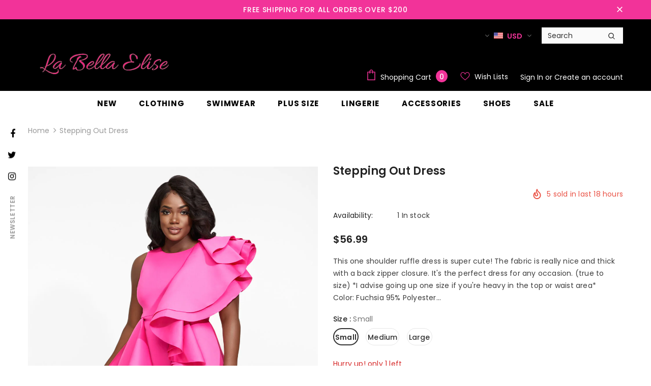

--- FILE ---
content_type: text/html; charset=utf-8
request_url: https://labellaelise.com/products/stepping-out-dress
body_size: 36129
content:
<!doctype html>
<!--[if lt IE 7]><html class="no-js lt-ie9 lt-ie8 lt-ie7" lang="en"> <![endif]-->
<!--[if IE 7]><html class="no-js lt-ie9 lt-ie8" lang="en"> <![endif]-->
<!--[if IE 8]><html class="no-js lt-ie9" lang="en"> <![endif]-->
<!--[if IE 9 ]><html class="ie9 no-js"> <![endif]-->
<!--[if (gt IE 9)|!(IE)]><!--> <html class="no-js"> <!--<![endif]-->
<head>

  <!-- Basic page needs ================================================== -->
  <meta charset="utf-8">
  <meta http-equiv="X-UA-Compatible" content="IE=edge,chrome=1">
	
  <!-- Title and description ================================================== -->
  <title>
  Stepping Out Dress &ndash; La Bella Elise
  </title>

  
  <meta name="description" content="This one shoulder ruffle dress is super cute! The fabric is really nice and thick with a back zipper closure. It&#39;s the perfect dress for any occasion. (true to size) *I advise going up one size if you&#39;re heavy in the top or waist area*   Color: Fuchsia 95% Polyester / 5% Spandex Model is wearing a Medium   **Please fin">
  

  <!-- Product meta ================================================== -->
  


  <meta property="og:type" content="product">
  <meta property="og:title" content="Stepping Out Dress">
  
  <meta property="og:image" content="http://labellaelise.com/cdn/shop/products/DSC_4274_2_grande.jpg?v=1661264065">
  <meta property="og:image:secure_url" content="https://labellaelise.com/cdn/shop/products/DSC_4274_2_grande.jpg?v=1661264065">
  
  <meta property="og:image" content="http://labellaelise.com/cdn/shop/products/DSC_4289_grande.jpg?v=1661264065">
  <meta property="og:image:secure_url" content="https://labellaelise.com/cdn/shop/products/DSC_4289_grande.jpg?v=1661264065">
  
  <meta property="og:image" content="http://labellaelise.com/cdn/shop/products/DSC_4275_grande.jpg?v=1661264065">
  <meta property="og:image:secure_url" content="https://labellaelise.com/cdn/shop/products/DSC_4275_grande.jpg?v=1661264065">
  
  <meta property="og:price:amount" content="56.99">
  <meta property="og:price:currency" content="USD">


  <meta property="og:description" content="This one shoulder ruffle dress is super cute! The fabric is really nice and thick with a back zipper closure. It&#39;s the perfect dress for any occasion. (true to size) *I advise going up one size if you&#39;re heavy in the top or waist area*   Color: Fuchsia 95% Polyester / 5% Spandex Model is wearing a Medium   **Please fin">


  <meta property="og:url" content="https://labellaelise.com/products/stepping-out-dress">
  <meta property="og:site_name" content="La Bella Elise">
  <!-- /snippets/twitter-card.liquid -->





  <meta name="twitter:card" content="product">
  <meta name="twitter:title" content="Stepping Out Dress">
  <meta name="twitter:description" content="This one shoulder ruffle dress is super cute! The fabric is really nice and thick with a back zipper closure. It&#39;s the perfect dress for any occasion. (true to size)
*I advise going up one size if you&#39;re heavy in the top or waist area*
 
Color: Fuchsia
95% Polyester / 5% Spandex
Model is wearing a Medium

 
**Please find XL in Plus Size**">
  <meta name="twitter:image" content="https://labellaelise.com/cdn/shop/products/DSC_4274_2_medium.jpg?v=1661264065">
  <meta name="twitter:image:width" content="240">
  <meta name="twitter:image:height" content="240">
  <meta name="twitter:label1" content="Price">
  <meta name="twitter:data1" content="$56.99 USD">
  
  <meta name="twitter:label2" content="Brand">
  <meta name="twitter:data2" content="La Bella Elise">
  



  <!-- Helpers ================================================== -->
  <link rel="canonical" href="https://labellaelise.com/products/stepping-out-dress">
  <link canonical-shop-url="https://labellaelise.com/">
  <meta name="viewport" content="width=device-width,initial-scale=1">
  <link rel="preload" href="//labellaelise.com/cdn/shop/t/4/assets/vendor.min.css?v=165367215043409683411625597603" as="style">
  <!-- <link rel="preload" href="//labellaelise.com/cdn/shop/t/4/assets/theme-styles.css?v=151917451505500099971625597658" as="style">
  <link rel="preload" href="//labellaelise.com/cdn/shop/t/4/assets/theme-styles-responsive.css?v=137955659148371897371625597658" as="style"> -->
  <link rel="preload" href="//labellaelise.com/cdn/shop/t/4/assets/theme.min.css?v=160855240450243973731625597658" as="style">
  <link rel="preload" href="//labellaelise.com/cdn/shop/t/4/assets/theme-settings.css?v=108737740719360538801625699326" as="style">
  <link rel="preload" href="//labellaelise.com/cdn/shop/t/4/assets/header-05.css?v=132394494759809378591625597589" as="style">
  <link rel="preload" href="//labellaelise.com/cdn/shop/t/4/assets/header-06.css?v=72127296045303638931625597590" as="style">
  <link rel="preload" href="//labellaelise.com/cdn/shop/t/4/assets/header-07.css?v=76819790554421693091625597590" as="style">
  <link rel="preload" href="//labellaelise.com/cdn/shop/t/4/assets/header-08.css?v=136552887876050524991625597590" as="style">
  <link rel="preload" href="//labellaelise.com/cdn/shop/t/4/assets/footer-06.css?v=44150507389243462391625597583" as="style">
  <link rel="preload" href="//labellaelise.com/cdn/shop/t/4/assets/footer-07.css?v=98128527296320222641625597583" as="style">
  <link rel="preload" href="//labellaelise.com/cdn/shop/t/4/assets/footer-08.css?v=17161311055609253561625597583" as="style">
  <link rel="preload" href="//labellaelise.com/cdn/shop/t/4/assets/footer-09.css?v=31723816694365087181625597584" as="style">
  <link rel="preload" href="//labellaelise.com/cdn/shop/t/4/assets/product-skin.css?v=158450100908200085411625597600" as="style">
  <link rel="preload" href="//labellaelise.com/cdn/shop/t/4/assets/layout_style_1170.css?v=65628601322201606771625597597" as="style">
  <link rel="preload" href="//labellaelise.com/cdn/shop/t/4/assets/layout_style_fullwidth.css?v=21304515535897816811625597598" as="style">
  <link rel="preload" href="//labellaelise.com/cdn/shop/t/4/assets/layout_style_flower.css?v=72157803547272692881625597597" as="style">
  <link rel="preload" href="//labellaelise.com/cdn/shop/t/4/assets/layout_style_suppermarket.css?v=159239531194775201071625597598" as="style">

  <!-- Favicon -->
  
  <link rel="shortcut icon" href="//labellaelise.com/cdn/shop/files/LabellaVIP_32x32.png?v=1625697290" type="image/png">
  
  
  <!-- Styles -->
  <style>
    

        
        
        
        

        @font-face { font-display: swap;
  font-family: Poppins;
  font-weight: 400;
  font-style: normal;
  src: url("//labellaelise.com/cdn/fonts/poppins/poppins_n4.0ba78fa5af9b0e1a374041b3ceaadf0a43b41362.woff2") format("woff2"),
       url("//labellaelise.com/cdn/fonts/poppins/poppins_n4.214741a72ff2596839fc9760ee7a770386cf16ca.woff") format("woff");
}

        @font-face { font-display: swap;
  font-family: Poppins;
  font-weight: 500;
  font-style: normal;
  src: url("//labellaelise.com/cdn/fonts/poppins/poppins_n5.ad5b4b72b59a00358afc706450c864c3c8323842.woff2") format("woff2"),
       url("//labellaelise.com/cdn/fonts/poppins/poppins_n5.33757fdf985af2d24b32fcd84c9a09224d4b2c39.woff") format("woff");
}

        @font-face { font-display: swap;
  font-family: Poppins;
  font-weight: 600;
  font-style: normal;
  src: url("//labellaelise.com/cdn/fonts/poppins/poppins_n6.aa29d4918bc243723d56b59572e18228ed0786f6.woff2") format("woff2"),
       url("//labellaelise.com/cdn/fonts/poppins/poppins_n6.5f815d845fe073750885d5b7e619ee00e8111208.woff") format("woff");
}

        @font-face { font-display: swap;
  font-family: Poppins;
  font-weight: 700;
  font-style: normal;
  src: url("//labellaelise.com/cdn/fonts/poppins/poppins_n7.56758dcf284489feb014a026f3727f2f20a54626.woff2") format("woff2"),
       url("//labellaelise.com/cdn/fonts/poppins/poppins_n7.f34f55d9b3d3205d2cd6f64955ff4b36f0cfd8da.woff") format("woff");
}


		    

        
			      
        
    
    :root {
      --font_size: 14px;
      --font_size_minus1: 13px;
      --font_size_minus2: 12px;
      --font_size_minus3: 11px;
      --font_size_minus4: 10px;
      --font_size_plus1: 15px;
      --font_size_plus2: 16px;
      --font_size_plus3: 17px;
      --font_size_plus4: 18px;
      --font_size_plus6: 20px;
      --font_size_plus7: 21px;
      --font_size_plus8: 22px;
      --font_size_plus9: 23px;
      --font_size_plus10: 24px;
      --font_size_plus12: 26px;
      --font_size_plus13: 27px;
      --font_size_plus14: 28px;
      --font_size_plus16: 30px;
      --font_size_plus18: 32px;
      --font_size_plus21: 35px;
      --font_size_plus22: 36px;
      --font_size_plus23: 37px;
      --font_size_plus24: 38px;
      --font_size_plus33: 47px;

	  --fonts_name: Poppins,sans-serif;
	  --fonts_name_2: Poppins,sans-serif;

      /* Color */
      --body_bg: #ffffff;
      --body_color: #3c3c3c;
      --link_color: #f23399;
      --link_color_hover: #232323;

      /* Breadcrumb */
      --breadcrumb_color : #999999;
      --breadcrumb_text_transform : capitalize;

      /* Header and Title */
      --page_title_font_size: 20px;
      --page_title_font_size_minus4: 16px;
      --page_title_font_size_plus5: 25px;
      --page_title_color: #232323;
      --page_title_text_align : left;

      /* Product  */
      --product_text_transform : none;
      --product_name_text_align : center;
      --color_title_pr: #232323;
      --color_title_pr_hover: #232323;
      --color_vendor : #232323;
      --sale_text : #ffffff;
      --bg_sale : #e95144;
      --custom_label_text : #ffffff;
      --custom_label_bg : #323232;
      --bundle_label_text : #ffffff;
      --bundle_label_bg : #232323;
      --new_label_text : #323232;
      --new_label_bg : #ffffff;
      --new_label_border : #f6f6f6;
      --sold_out_text : #ffffff;
      --bg_sold_out : #c1c1c1;
      --color_price: #232323;
      --color_price_sale: #e95144;
      --color_compare_price: #969696;
      --color_compare_product: #3c3c3c;
      
        --color_quick_view: rgba(255, 255, 255, 0.7);
        --bg_quick_view: rgba(0, 0, 0, 0.8);
      
      --color_wishlist: #232323;
      --bg_wishlist: #ffffff;
      --bg_wishlist_active: #ffe5e5;


      /* Button 1 */
      --background_1: #f23399;
      --color_1 : #ffffff;
      --border_1 : #f23399;

      /* Button 2 */
      --background_2: #ffffff;
      --color_2 : #232323;
      --border_2 : #232323;

      /* Button 3 */
      --background_3: #f23399;
      --color_3 : #ffffff;
      --border_3 : #f23399;


      /* Border Color */
      --border_widget_title : #e0e0e0;
      --border_color_1 : #ebebeb;
      --border_color_2: #e7e7e7;
      --border_page_title: #eaeaea;
      --border_input: #cbcbcb;
      --border_checkbox: #d0d0d0;
      --border_dropdown: #dadada;
      --border_bt_sidebar : #e6e6e6;
      --color_ipt: #3c3c3c;
      --color_icon_drop: #6b6b6b;

      
      --color_slick_arrow: #323232;
      --color_border_slick_arrow: #323232;
      --color_bg_slick_arrow: #ffffff;
      

      /*color Mobile*/

      --color_menu_mb: #232323;
      --color_menu_level3: #f23399;

      /* Mixin ================= */
      
          --padding_btn: 8px 15px 6px;
          --padding_btn_bundle: 10px 15px 8px 15px;
          --padding_btn_qv_add_to_cart: 12px 15px 10px;
          --font_size_btn: 15px;
          --letter_spacing_btn: .05em;
      

      
      
          --color-price-box: var(--color_compare_price);
      

      --color_review: #232323;
      --color_review_empty: #232323;

      --border-product-image: #e6e6e6;

      
      --border-radius-17: 17px;
      --border-radius-50: 50%;
      
    }
</style>
  <link href="//labellaelise.com/cdn/shop/t/4/assets/vendor.min.css?v=165367215043409683411625597603" rel="stylesheet" type="text/css" media="all" />
<link href="//labellaelise.com/cdn/shop/t/4/assets/theme-styles.css?v=151917451505500099971625597658" rel="stylesheet" type="text/css" media="all" />
<link href="//labellaelise.com/cdn/shop/t/4/assets/theme-styles-responsive.css?v=137955659148371897371625597658" rel="stylesheet" type="text/css" media="all" />
<!-- <link href="//labellaelise.com/cdn/shop/t/4/assets/theme.min.css?v=160855240450243973731625597658" rel="stylesheet" type="text/css" media="all" /> -->
<link href="//labellaelise.com/cdn/shop/t/4/assets/theme-settings.css?v=108737740719360538801625699326" rel="stylesheet" type="text/css" media="all" />































  
   <!-- Scripts -->
  <script src="//labellaelise.com/cdn/shop/t/4/assets/jquery.min.js?v=56888366816115934351625597596" type="text/javascript"></script>
<script src="//labellaelise.com/cdn/shop/t/4/assets/jquery-cookie.min.js?v=72365755745404048181625597594" type="text/javascript"></script>
<script src="//labellaelise.com/cdn/shop/t/4/assets/lazysizes.min.js?v=84414966064882348651625597598" type="text/javascript"></script>

<script>
  	window.lazySizesConfig = window.lazySizesConfig || {};
    lazySizesConfig.loadMode = 1;
    window.lazySizesConfig.init = false;
    lazySizes.init();
  
    window.ajax_cart = "upsell";
    window.money_format = "${{amount}}";//"${{amount}} USD";
    window.shop_currency = "USD";
    window.show_multiple_currencies = true;
    window.use_color_swatch = true;
    window.color_swatch_style = "variant";
    window.enable_sidebar_multiple_choice = true;
    window.file_url = "//labellaelise.com/cdn/shop/files/?121";
    window.asset_url = "";
    window.router = "";
    window.swatch_recently = "color";
    window.label_sale = "discount_sale";
    window.layout_style = "layout_style_1";
    window.product_style = "default";
    window.category_style = "default";
    window.layout_body = "default";
    
    window.inventory_text = {
        in_stock: "In stock",
        many_in_stock: "Many in stock",
        out_of_stock: "Out of stock",
        add_to_cart: "Add to cart",
        add_all_to_cart: "Add all to Cart",
        sold_out: "Sold Out",
        select_options : "Select options",
        unavailable: "Sold Out",
        view_all_collection: "View All",
        no_more_product: "No more product",
        show_options: "Show Variants",
        hide_options: "Hide Variants",
        adding : "Adding",
        thank_you : "Thank You",
        add_more : "Add More",
        cart_feedback : "Added",
        add_wishlist : "Add to Wish List",
        remove_wishlist : "Remove Wish List",
        add_wishlist_1 : "Add to wishlist",
        remove_wishlist_1 : "Remove wishlist",
        previous: "Prev",
        next: "Next",
      	pre_order : "Pre Order",
        hotStock: "Hurry up! only [inventory] left",
        view_more: "View All",
        view_less : "View Less",
        show_more: "Show More",
        show_less : "Show Less",
        days : "Days",
        hours : "Hours",
        mins : "Mins",
        secs : "Secs",

        customlabel: "Custom Label",
        newlabel: "New",
        salelabel: "Sale",
        soldoutlabel: "Sold Out",
        bundlelabel: "Bundle",

        message_compare : "You must select at least two products to compare!",
        message_iscart : "is added to your shopping cart.",

        add_compare : "Add to compare",
        remove_compare : "Remove compare",
        remove: "Remove",
        warning_quantity: "Maximum quantity",
    };
    window.multi_lang = false;
    window.infinity_scroll_feature = true;
    window.newsletter_popup = true;
    window.hidden_newsletter = false;
    window.option_ptoduct1 = "size";
    window.option_ptoduct2 = "color";
    window.option_ptoduct3 = "option 3"

    /* Free Shipping Message */
    window.free_shipping_color1 = "#f23399";  
    window.free_shipping_color2 = "#ff83c5";
    window.free_shipping_color3 = "#69c69c";
    window.free_shipping_price = 200;
    window.free_shipping_text = {
        free_shipping_message_1: "You qualify for free shipping!",
        free_shipping_message_2:"Only",
        free_shipping_message_3: "away from",
        free_shipping_message_4: "free shipping",
        free_shipping_1: "Free",
        free_shipping_2: "TBD",
    }

</script>

  <!-- Header hook for plugins ================================ -->
  <script>window.performance && window.performance.mark && window.performance.mark('shopify.content_for_header.start');</script><meta id="shopify-digital-wallet" name="shopify-digital-wallet" content="/17588127/digital_wallets/dialog">
<meta name="shopify-checkout-api-token" content="859f88ad3be970cb01e8a2b390cb7217">
<meta id="in-context-paypal-metadata" data-shop-id="17588127" data-venmo-supported="false" data-environment="production" data-locale="en_US" data-paypal-v4="true" data-currency="USD">
<link rel="alternate" type="application/json+oembed" href="https://labellaelise.com/products/stepping-out-dress.oembed">
<script async="async" src="/checkouts/internal/preloads.js?locale=en-US"></script>
<link rel="preconnect" href="https://shop.app" crossorigin="anonymous">
<script async="async" src="https://shop.app/checkouts/internal/preloads.js?locale=en-US&shop_id=17588127" crossorigin="anonymous"></script>
<script id="apple-pay-shop-capabilities" type="application/json">{"shopId":17588127,"countryCode":"US","currencyCode":"USD","merchantCapabilities":["supports3DS"],"merchantId":"gid:\/\/shopify\/Shop\/17588127","merchantName":"La Bella Elise","requiredBillingContactFields":["postalAddress","email"],"requiredShippingContactFields":["postalAddress","email"],"shippingType":"shipping","supportedNetworks":["visa","masterCard","amex","discover","elo","jcb"],"total":{"type":"pending","label":"La Bella Elise","amount":"1.00"},"shopifyPaymentsEnabled":true,"supportsSubscriptions":true}</script>
<script id="shopify-features" type="application/json">{"accessToken":"859f88ad3be970cb01e8a2b390cb7217","betas":["rich-media-storefront-analytics"],"domain":"labellaelise.com","predictiveSearch":true,"shopId":17588127,"locale":"en"}</script>
<script>var Shopify = Shopify || {};
Shopify.shop = "la-bella-elise.myshopify.com";
Shopify.locale = "en";
Shopify.currency = {"active":"USD","rate":"1.0"};
Shopify.country = "US";
Shopify.theme = {"name":"LE-2021","id":120373280834,"schema_name":"Ella","schema_version":"4.3.0","theme_store_id":null,"role":"main"};
Shopify.theme.handle = "null";
Shopify.theme.style = {"id":null,"handle":null};
Shopify.cdnHost = "labellaelise.com/cdn";
Shopify.routes = Shopify.routes || {};
Shopify.routes.root = "/";</script>
<script type="module">!function(o){(o.Shopify=o.Shopify||{}).modules=!0}(window);</script>
<script>!function(o){function n(){var o=[];function n(){o.push(Array.prototype.slice.apply(arguments))}return n.q=o,n}var t=o.Shopify=o.Shopify||{};t.loadFeatures=n(),t.autoloadFeatures=n()}(window);</script>
<script>
  window.ShopifyPay = window.ShopifyPay || {};
  window.ShopifyPay.apiHost = "shop.app\/pay";
  window.ShopifyPay.redirectState = null;
</script>
<script id="shop-js-analytics" type="application/json">{"pageType":"product"}</script>
<script defer="defer" async type="module" src="//labellaelise.com/cdn/shopifycloud/shop-js/modules/v2/client.init-shop-cart-sync_DlSlHazZ.en.esm.js"></script>
<script defer="defer" async type="module" src="//labellaelise.com/cdn/shopifycloud/shop-js/modules/v2/chunk.common_D16XZWos.esm.js"></script>
<script type="module">
  await import("//labellaelise.com/cdn/shopifycloud/shop-js/modules/v2/client.init-shop-cart-sync_DlSlHazZ.en.esm.js");
await import("//labellaelise.com/cdn/shopifycloud/shop-js/modules/v2/chunk.common_D16XZWos.esm.js");

  window.Shopify.SignInWithShop?.initShopCartSync?.({"fedCMEnabled":true,"windoidEnabled":true});

</script>
<script>
  window.Shopify = window.Shopify || {};
  if (!window.Shopify.featureAssets) window.Shopify.featureAssets = {};
  window.Shopify.featureAssets['shop-js'] = {"shop-cart-sync":["modules/v2/client.shop-cart-sync_DKWYiEUO.en.esm.js","modules/v2/chunk.common_D16XZWos.esm.js"],"init-fed-cm":["modules/v2/client.init-fed-cm_vfPMjZAC.en.esm.js","modules/v2/chunk.common_D16XZWos.esm.js"],"init-shop-email-lookup-coordinator":["modules/v2/client.init-shop-email-lookup-coordinator_CR38P6MB.en.esm.js","modules/v2/chunk.common_D16XZWos.esm.js"],"init-shop-cart-sync":["modules/v2/client.init-shop-cart-sync_DlSlHazZ.en.esm.js","modules/v2/chunk.common_D16XZWos.esm.js"],"shop-cash-offers":["modules/v2/client.shop-cash-offers_CJw4IQ6B.en.esm.js","modules/v2/chunk.common_D16XZWos.esm.js","modules/v2/chunk.modal_UwFWkumu.esm.js"],"shop-toast-manager":["modules/v2/client.shop-toast-manager_BY778Uv6.en.esm.js","modules/v2/chunk.common_D16XZWos.esm.js"],"init-windoid":["modules/v2/client.init-windoid_DVhZdEm3.en.esm.js","modules/v2/chunk.common_D16XZWos.esm.js"],"shop-button":["modules/v2/client.shop-button_D2ZzKUPa.en.esm.js","modules/v2/chunk.common_D16XZWos.esm.js"],"avatar":["modules/v2/client.avatar_BTnouDA3.en.esm.js"],"init-customer-accounts-sign-up":["modules/v2/client.init-customer-accounts-sign-up_CQZUmjGN.en.esm.js","modules/v2/client.shop-login-button_Cu5K-F7X.en.esm.js","modules/v2/chunk.common_D16XZWos.esm.js","modules/v2/chunk.modal_UwFWkumu.esm.js"],"pay-button":["modules/v2/client.pay-button_CcBqbGU7.en.esm.js","modules/v2/chunk.common_D16XZWos.esm.js"],"init-shop-for-new-customer-accounts":["modules/v2/client.init-shop-for-new-customer-accounts_B5DR5JTE.en.esm.js","modules/v2/client.shop-login-button_Cu5K-F7X.en.esm.js","modules/v2/chunk.common_D16XZWos.esm.js","modules/v2/chunk.modal_UwFWkumu.esm.js"],"shop-login-button":["modules/v2/client.shop-login-button_Cu5K-F7X.en.esm.js","modules/v2/chunk.common_D16XZWos.esm.js","modules/v2/chunk.modal_UwFWkumu.esm.js"],"shop-follow-button":["modules/v2/client.shop-follow-button_BX8Slf17.en.esm.js","modules/v2/chunk.common_D16XZWos.esm.js","modules/v2/chunk.modal_UwFWkumu.esm.js"],"init-customer-accounts":["modules/v2/client.init-customer-accounts_DjKkmQ2w.en.esm.js","modules/v2/client.shop-login-button_Cu5K-F7X.en.esm.js","modules/v2/chunk.common_D16XZWos.esm.js","modules/v2/chunk.modal_UwFWkumu.esm.js"],"lead-capture":["modules/v2/client.lead-capture_ChWCg7nV.en.esm.js","modules/v2/chunk.common_D16XZWos.esm.js","modules/v2/chunk.modal_UwFWkumu.esm.js"],"checkout-modal":["modules/v2/client.checkout-modal_DPnpVyv-.en.esm.js","modules/v2/chunk.common_D16XZWos.esm.js","modules/v2/chunk.modal_UwFWkumu.esm.js"],"shop-login":["modules/v2/client.shop-login_leRXJtcZ.en.esm.js","modules/v2/chunk.common_D16XZWos.esm.js","modules/v2/chunk.modal_UwFWkumu.esm.js"],"payment-terms":["modules/v2/client.payment-terms_Bp9K0NXD.en.esm.js","modules/v2/chunk.common_D16XZWos.esm.js","modules/v2/chunk.modal_UwFWkumu.esm.js"]};
</script>
<script id="__st">var __st={"a":17588127,"offset":-21600,"reqid":"de986fc5-40b1-4ba0-be2b-d28391090bcf-1768581433","pageurl":"labellaelise.com\/products\/stepping-out-dress","u":"75f8893f9f0e","p":"product","rtyp":"product","rid":6774006153282};</script>
<script>window.ShopifyPaypalV4VisibilityTracking = true;</script>
<script id="captcha-bootstrap">!function(){'use strict';const t='contact',e='account',n='new_comment',o=[[t,t],['blogs',n],['comments',n],[t,'customer']],c=[[e,'customer_login'],[e,'guest_login'],[e,'recover_customer_password'],[e,'create_customer']],r=t=>t.map((([t,e])=>`form[action*='/${t}']:not([data-nocaptcha='true']) input[name='form_type'][value='${e}']`)).join(','),a=t=>()=>t?[...document.querySelectorAll(t)].map((t=>t.form)):[];function s(){const t=[...o],e=r(t);return a(e)}const i='password',u='form_key',d=['recaptcha-v3-token','g-recaptcha-response','h-captcha-response',i],f=()=>{try{return window.sessionStorage}catch{return}},m='__shopify_v',_=t=>t.elements[u];function p(t,e,n=!1){try{const o=window.sessionStorage,c=JSON.parse(o.getItem(e)),{data:r}=function(t){const{data:e,action:n}=t;return t[m]||n?{data:e,action:n}:{data:t,action:n}}(c);for(const[e,n]of Object.entries(r))t.elements[e]&&(t.elements[e].value=n);n&&o.removeItem(e)}catch(o){console.error('form repopulation failed',{error:o})}}const l='form_type',E='cptcha';function T(t){t.dataset[E]=!0}const w=window,h=w.document,L='Shopify',v='ce_forms',y='captcha';let A=!1;((t,e)=>{const n=(g='f06e6c50-85a8-45c8-87d0-21a2b65856fe',I='https://cdn.shopify.com/shopifycloud/storefront-forms-hcaptcha/ce_storefront_forms_captcha_hcaptcha.v1.5.2.iife.js',D={infoText:'Protected by hCaptcha',privacyText:'Privacy',termsText:'Terms'},(t,e,n)=>{const o=w[L][v],c=o.bindForm;if(c)return c(t,g,e,D).then(n);var r;o.q.push([[t,g,e,D],n]),r=I,A||(h.body.append(Object.assign(h.createElement('script'),{id:'captcha-provider',async:!0,src:r})),A=!0)});var g,I,D;w[L]=w[L]||{},w[L][v]=w[L][v]||{},w[L][v].q=[],w[L][y]=w[L][y]||{},w[L][y].protect=function(t,e){n(t,void 0,e),T(t)},Object.freeze(w[L][y]),function(t,e,n,w,h,L){const[v,y,A,g]=function(t,e,n){const i=e?o:[],u=t?c:[],d=[...i,...u],f=r(d),m=r(i),_=r(d.filter((([t,e])=>n.includes(e))));return[a(f),a(m),a(_),s()]}(w,h,L),I=t=>{const e=t.target;return e instanceof HTMLFormElement?e:e&&e.form},D=t=>v().includes(t);t.addEventListener('submit',(t=>{const e=I(t);if(!e)return;const n=D(e)&&!e.dataset.hcaptchaBound&&!e.dataset.recaptchaBound,o=_(e),c=g().includes(e)&&(!o||!o.value);(n||c)&&t.preventDefault(),c&&!n&&(function(t){try{if(!f())return;!function(t){const e=f();if(!e)return;const n=_(t);if(!n)return;const o=n.value;o&&e.removeItem(o)}(t);const e=Array.from(Array(32),(()=>Math.random().toString(36)[2])).join('');!function(t,e){_(t)||t.append(Object.assign(document.createElement('input'),{type:'hidden',name:u})),t.elements[u].value=e}(t,e),function(t,e){const n=f();if(!n)return;const o=[...t.querySelectorAll(`input[type='${i}']`)].map((({name:t})=>t)),c=[...d,...o],r={};for(const[a,s]of new FormData(t).entries())c.includes(a)||(r[a]=s);n.setItem(e,JSON.stringify({[m]:1,action:t.action,data:r}))}(t,e)}catch(e){console.error('failed to persist form',e)}}(e),e.submit())}));const S=(t,e)=>{t&&!t.dataset[E]&&(n(t,e.some((e=>e===t))),T(t))};for(const o of['focusin','change'])t.addEventListener(o,(t=>{const e=I(t);D(e)&&S(e,y())}));const B=e.get('form_key'),M=e.get(l),P=B&&M;t.addEventListener('DOMContentLoaded',(()=>{const t=y();if(P)for(const e of t)e.elements[l].value===M&&p(e,B);[...new Set([...A(),...v().filter((t=>'true'===t.dataset.shopifyCaptcha))])].forEach((e=>S(e,t)))}))}(h,new URLSearchParams(w.location.search),n,t,e,['guest_login'])})(!0,!0)}();</script>
<script integrity="sha256-4kQ18oKyAcykRKYeNunJcIwy7WH5gtpwJnB7kiuLZ1E=" data-source-attribution="shopify.loadfeatures" defer="defer" src="//labellaelise.com/cdn/shopifycloud/storefront/assets/storefront/load_feature-a0a9edcb.js" crossorigin="anonymous"></script>
<script crossorigin="anonymous" defer="defer" src="//labellaelise.com/cdn/shopifycloud/storefront/assets/shopify_pay/storefront-65b4c6d7.js?v=20250812"></script>
<script data-source-attribution="shopify.dynamic_checkout.dynamic.init">var Shopify=Shopify||{};Shopify.PaymentButton=Shopify.PaymentButton||{isStorefrontPortableWallets:!0,init:function(){window.Shopify.PaymentButton.init=function(){};var t=document.createElement("script");t.src="https://labellaelise.com/cdn/shopifycloud/portable-wallets/latest/portable-wallets.en.js",t.type="module",document.head.appendChild(t)}};
</script>
<script data-source-attribution="shopify.dynamic_checkout.buyer_consent">
  function portableWalletsHideBuyerConsent(e){var t=document.getElementById("shopify-buyer-consent"),n=document.getElementById("shopify-subscription-policy-button");t&&n&&(t.classList.add("hidden"),t.setAttribute("aria-hidden","true"),n.removeEventListener("click",e))}function portableWalletsShowBuyerConsent(e){var t=document.getElementById("shopify-buyer-consent"),n=document.getElementById("shopify-subscription-policy-button");t&&n&&(t.classList.remove("hidden"),t.removeAttribute("aria-hidden"),n.addEventListener("click",e))}window.Shopify?.PaymentButton&&(window.Shopify.PaymentButton.hideBuyerConsent=portableWalletsHideBuyerConsent,window.Shopify.PaymentButton.showBuyerConsent=portableWalletsShowBuyerConsent);
</script>
<script data-source-attribution="shopify.dynamic_checkout.cart.bootstrap">document.addEventListener("DOMContentLoaded",(function(){function t(){return document.querySelector("shopify-accelerated-checkout-cart, shopify-accelerated-checkout")}if(t())Shopify.PaymentButton.init();else{new MutationObserver((function(e,n){t()&&(Shopify.PaymentButton.init(),n.disconnect())})).observe(document.body,{childList:!0,subtree:!0})}}));
</script>
<link id="shopify-accelerated-checkout-styles" rel="stylesheet" media="screen" href="https://labellaelise.com/cdn/shopifycloud/portable-wallets/latest/accelerated-checkout-backwards-compat.css" crossorigin="anonymous">
<style id="shopify-accelerated-checkout-cart">
        #shopify-buyer-consent {
  margin-top: 1em;
  display: inline-block;
  width: 100%;
}

#shopify-buyer-consent.hidden {
  display: none;
}

#shopify-subscription-policy-button {
  background: none;
  border: none;
  padding: 0;
  text-decoration: underline;
  font-size: inherit;
  cursor: pointer;
}

#shopify-subscription-policy-button::before {
  box-shadow: none;
}

      </style>

<script>window.performance && window.performance.mark && window.performance.mark('shopify.content_for_header.end');</script>

  <!--[if lt IE 9]>
  <script src="//html5shiv.googlecode.com/svn/trunk/html5.js" type="text/javascript"></script>
  <![endif]-->

  
  
  

  <script>

    Shopify.productOptionsMap = {};
    Shopify.quickViewOptionsMap = {};

    Shopify.updateOptionsInSelector = function(selectorIndex, wrapperSlt) {
        Shopify.optionsMap = wrapperSlt === '.product' ? Shopify.productOptionsMap : Shopify.quickViewOptionsMap;

        switch (selectorIndex) {
            case 0:
                var key = 'root';
                var selector = $(wrapperSlt + ' .single-option-selector:eq(0)');
                break;
            case 1:
                var key = $(wrapperSlt + ' .single-option-selector:eq(0)').val();
                var selector = $(wrapperSlt + ' .single-option-selector:eq(1)');
                break;
            case 2:
                var key = $(wrapperSlt + ' .single-option-selector:eq(0)').val();
                key += ' / ' + $(wrapperSlt + ' .single-option-selector:eq(1)').val();
                var selector = $(wrapperSlt + ' .single-option-selector:eq(2)');
        }

        var initialValue = selector.val();
        selector.empty();

        var availableOptions = Shopify.optionsMap[key];

        if (availableOptions && availableOptions.length) {
            for (var i = 0; i < availableOptions.length; i++) {
                var option = availableOptions[i].replace('-sold-out','');
                var newOption = $('<option></option>').val(option).html(option);

                selector.append(newOption);
            }

            $(wrapperSlt + ' .swatch[data-option-index="' + selectorIndex + '"] .swatch-element').each(function() {
                // debugger;
                if ($.inArray($(this).attr('data-value'), availableOptions) !== -1) {
                    $(this).addClass('available').removeClass('soldout').find(':radio').prop('disabled',false).prop('checked',true);
                }
                else {
                    if ($.inArray($(this).attr('data-value') + '-sold-out', availableOptions) !== -1) {
                        $(this).addClass('available').addClass('soldout').find(':radio').prop('disabled',false).prop('checked',true);
                    } else {
                        $(this).removeClass('available').addClass('soldout').find(':radio').prop('disabled',true).prop('checked',false);
                    }
                    
                }
            });

            if ($.inArray(initialValue, availableOptions) !== -1) {
                selector.val(initialValue);
            }

            selector.trigger('change');
        };
    };

    Shopify.linkOptionSelectors = function(product, wrapperSlt, check) {
        // Building our mapping object.
        Shopify.optionsMap = wrapperSlt === '.product' ? Shopify.productOptionsMap : Shopify.quickViewOptionsMap;
        var arr_1= [],
            arr_2= [],
            arr_3= [];

        Shopify.optionsMap['root'] == [];
        for (var i = 0; i < product.variants.length; i++) {
            var variant = product.variants[i];
            if (variant) {
                var key1 = variant.option1;
                var key2 = variant.option1 + ' / ' + variant.option2;
                Shopify.optionsMap[key1] = [];
                Shopify.optionsMap[key2] = [];
            }
        }
        for (var i = 0; i < product.variants.length; i++) {
            var variant = product.variants[i];
            if (variant) {
                if (window.use_color_swatch) {
                    if (variant.available) {
                        // Gathering values for the 1st drop-down.
                        Shopify.optionsMap['root'] = Shopify.optionsMap['root'] || [];

                        // if ($.inArray(variant.option1 + '-sold-out', Shopify.optionsMap['root']) !== -1) {
                        //     Shopify.optionsMap['root'].pop();
                        // } 

                        arr_1.push(variant.option1);
                        arr_1 = $.unique(arr_1);

                        Shopify.optionsMap['root'].push(variant.option1);

                        Shopify.optionsMap['root'] = Shopify.uniq(Shopify.optionsMap['root']);

                        // Gathering values for the 2nd drop-down.
                        if (product.options.length > 1) {
                        var key = variant.option1;
                            Shopify.optionsMap[key] = Shopify.optionsMap[key] || [];
                            // if ($.inArray(variant.option2 + '-sold-out', Shopify.optionsMap[key]) !== -1) {
                            //     Shopify.optionsMap[key].pop();
                            // } 
                            Shopify.optionsMap[key].push(variant.option2);
                            if ($.inArray(variant.option2, arr_2) === -1) {
                                arr_2.push(variant.option2);
                                arr_2 = $.unique(arr_2);
                            }
                            Shopify.optionsMap[key] = Shopify.uniq(Shopify.optionsMap[key]);
                        }

                        // Gathering values for the 3rd drop-down.
                        if (product.options.length === 3) {
                            var key = variant.option1 + ' / ' + variant.option2;
                            Shopify.optionsMap[key] = Shopify.optionsMap[key] || [];
                            Shopify.optionsMap[key].push(variant.option3);

                            if ($.inArray(variant.option3, arr_3) === -1) {
                                arr_3.push(variant.option3);
                                arr_3 = $.unique(arr_3);
                            }
                            
                            Shopify.optionsMap[key] = Shopify.uniq(Shopify.optionsMap[key]);
                        }
                    } else {
                        // Gathering values for the 1st drop-down.
                        Shopify.optionsMap['root'] = Shopify.optionsMap['root'] || [];
                        if ($.inArray(variant.option1, arr_1) === -1) {
                            Shopify.optionsMap['root'].push(variant.option1 + '-sold-out');
                        }
                        
                        Shopify.optionsMap['root'] = Shopify.uniq(Shopify.optionsMap['root']);

                        // Gathering values for the 2nd drop-down.
                        if (product.options.length > 1) {
                            var key = variant.option1;
                            Shopify.optionsMap[key] = Shopify.optionsMap[key] || [];
                            // Shopify.optionsMap[key].push(variant.option2);

                            // if ($.inArray(variant.option2, arr_2) === -1) {
                                Shopify.optionsMap[key].push(variant.option2 + '-sold-out');
                            // }
                            
                            Shopify.optionsMap[key] = Shopify.uniq(Shopify.optionsMap[key]);
                        }

                        // Gathering values for the 3rd drop-down.
                        if (product.options.length === 3) {
                            var key = variant.option1 + ' / ' + variant.option2;
                            Shopify.optionsMap[key] = Shopify.optionsMap[key] || [];
//                             if ($.inArray(variant.option3, arr_3) === -1) {
                                Shopify.optionsMap[key].push(variant.option3 + '-sold-out');
//                             }
                            Shopify.optionsMap[key] = Shopify.uniq(Shopify.optionsMap[key]);
                        }

                    }
                } else {
                    // Gathering values for the 1st drop-down.
                    if (check) {
                        if (variant.available) {
                            Shopify.optionsMap['root'] = Shopify.optionsMap['root'] || [];
                            Shopify.optionsMap['root'].push(variant.option1);
                            Shopify.optionsMap['root'] = Shopify.uniq(Shopify.optionsMap['root']);

                            // Gathering values for the 2nd drop-down.
                            if (product.options.length > 1) {
                            var key = variant.option1;
                                Shopify.optionsMap[key] = Shopify.optionsMap[key] || [];
                                Shopify.optionsMap[key].push(variant.option2);
                                Shopify.optionsMap[key] = Shopify.uniq(Shopify.optionsMap[key]);
                            }

                            // Gathering values for the 3rd drop-down.
                            if (product.options.length === 3) {
                                var key = variant.option1 + ' / ' + variant.option2;
                                Shopify.optionsMap[key] = Shopify.optionsMap[key] || [];
                                Shopify.optionsMap[key].push(variant.option3);
                                Shopify.optionsMap[key] = Shopify.uniq(Shopify.optionsMap[key]);
                            }
                        }
                    } else {
                        Shopify.optionsMap['root'] = Shopify.optionsMap['root'] || [];

                        Shopify.optionsMap['root'].push(variant.option1);
                        Shopify.optionsMap['root'] = Shopify.uniq(Shopify.optionsMap['root']);

                        // Gathering values for the 2nd drop-down.
                        if (product.options.length > 1) {
                        var key = variant.option1;
                            Shopify.optionsMap[key] = Shopify.optionsMap[key] || [];
                            Shopify.optionsMap[key].push(variant.option2);
                            Shopify.optionsMap[key] = Shopify.uniq(Shopify.optionsMap[key]);
                        }

                        // Gathering values for the 3rd drop-down.
                        if (product.options.length === 3) {
                            var key = variant.option1 + ' / ' + variant.option2;
                            Shopify.optionsMap[key] = Shopify.optionsMap[key] || [];
                            Shopify.optionsMap[key].push(variant.option3);
                            Shopify.optionsMap[key] = Shopify.uniq(Shopify.optionsMap[key]);
                        }
                    }
                    
                }
            }
        };

        // Update options right away.
        Shopify.updateOptionsInSelector(0, wrapperSlt);

        if (product.options.length > 1) Shopify.updateOptionsInSelector(1, wrapperSlt);
        if (product.options.length === 3) Shopify.updateOptionsInSelector(2, wrapperSlt);

        // When there is an update in the first dropdown.
        $(wrapperSlt + " .single-option-selector:eq(0)").change(function() {
            Shopify.updateOptionsInSelector(1, wrapperSlt);
            if (product.options.length === 3) Shopify.updateOptionsInSelector(2, wrapperSlt);
            return true;
        });

        // When there is an update in the second dropdown.
        $(wrapperSlt + " .single-option-selector:eq(1)").change(function() {
            if (product.options.length === 3) Shopify.updateOptionsInSelector(2, wrapperSlt);
            return true;
        });
    };
</script>
  
  <script nomodule src="https://unpkg.com/@google/model-viewer/dist/model-viewer-legacy.js"></script>
  

<link href="https://monorail-edge.shopifysvc.com" rel="dns-prefetch">
<script>(function(){if ("sendBeacon" in navigator && "performance" in window) {try {var session_token_from_headers = performance.getEntriesByType('navigation')[0].serverTiming.find(x => x.name == '_s').description;} catch {var session_token_from_headers = undefined;}var session_cookie_matches = document.cookie.match(/_shopify_s=([^;]*)/);var session_token_from_cookie = session_cookie_matches && session_cookie_matches.length === 2 ? session_cookie_matches[1] : "";var session_token = session_token_from_headers || session_token_from_cookie || "";function handle_abandonment_event(e) {var entries = performance.getEntries().filter(function(entry) {return /monorail-edge.shopifysvc.com/.test(entry.name);});if (!window.abandonment_tracked && entries.length === 0) {window.abandonment_tracked = true;var currentMs = Date.now();var navigation_start = performance.timing.navigationStart;var payload = {shop_id: 17588127,url: window.location.href,navigation_start,duration: currentMs - navigation_start,session_token,page_type: "product"};window.navigator.sendBeacon("https://monorail-edge.shopifysvc.com/v1/produce", JSON.stringify({schema_id: "online_store_buyer_site_abandonment/1.1",payload: payload,metadata: {event_created_at_ms: currentMs,event_sent_at_ms: currentMs}}));}}window.addEventListener('pagehide', handle_abandonment_event);}}());</script>
<script id="web-pixels-manager-setup">(function e(e,d,r,n,o){if(void 0===o&&(o={}),!Boolean(null===(a=null===(i=window.Shopify)||void 0===i?void 0:i.analytics)||void 0===a?void 0:a.replayQueue)){var i,a;window.Shopify=window.Shopify||{};var t=window.Shopify;t.analytics=t.analytics||{};var s=t.analytics;s.replayQueue=[],s.publish=function(e,d,r){return s.replayQueue.push([e,d,r]),!0};try{self.performance.mark("wpm:start")}catch(e){}var l=function(){var e={modern:/Edge?\/(1{2}[4-9]|1[2-9]\d|[2-9]\d{2}|\d{4,})\.\d+(\.\d+|)|Firefox\/(1{2}[4-9]|1[2-9]\d|[2-9]\d{2}|\d{4,})\.\d+(\.\d+|)|Chrom(ium|e)\/(9{2}|\d{3,})\.\d+(\.\d+|)|(Maci|X1{2}).+ Version\/(15\.\d+|(1[6-9]|[2-9]\d|\d{3,})\.\d+)([,.]\d+|)( \(\w+\)|)( Mobile\/\w+|) Safari\/|Chrome.+OPR\/(9{2}|\d{3,})\.\d+\.\d+|(CPU[ +]OS|iPhone[ +]OS|CPU[ +]iPhone|CPU IPhone OS|CPU iPad OS)[ +]+(15[._]\d+|(1[6-9]|[2-9]\d|\d{3,})[._]\d+)([._]\d+|)|Android:?[ /-](13[3-9]|1[4-9]\d|[2-9]\d{2}|\d{4,})(\.\d+|)(\.\d+|)|Android.+Firefox\/(13[5-9]|1[4-9]\d|[2-9]\d{2}|\d{4,})\.\d+(\.\d+|)|Android.+Chrom(ium|e)\/(13[3-9]|1[4-9]\d|[2-9]\d{2}|\d{4,})\.\d+(\.\d+|)|SamsungBrowser\/([2-9]\d|\d{3,})\.\d+/,legacy:/Edge?\/(1[6-9]|[2-9]\d|\d{3,})\.\d+(\.\d+|)|Firefox\/(5[4-9]|[6-9]\d|\d{3,})\.\d+(\.\d+|)|Chrom(ium|e)\/(5[1-9]|[6-9]\d|\d{3,})\.\d+(\.\d+|)([\d.]+$|.*Safari\/(?![\d.]+ Edge\/[\d.]+$))|(Maci|X1{2}).+ Version\/(10\.\d+|(1[1-9]|[2-9]\d|\d{3,})\.\d+)([,.]\d+|)( \(\w+\)|)( Mobile\/\w+|) Safari\/|Chrome.+OPR\/(3[89]|[4-9]\d|\d{3,})\.\d+\.\d+|(CPU[ +]OS|iPhone[ +]OS|CPU[ +]iPhone|CPU IPhone OS|CPU iPad OS)[ +]+(10[._]\d+|(1[1-9]|[2-9]\d|\d{3,})[._]\d+)([._]\d+|)|Android:?[ /-](13[3-9]|1[4-9]\d|[2-9]\d{2}|\d{4,})(\.\d+|)(\.\d+|)|Mobile Safari.+OPR\/([89]\d|\d{3,})\.\d+\.\d+|Android.+Firefox\/(13[5-9]|1[4-9]\d|[2-9]\d{2}|\d{4,})\.\d+(\.\d+|)|Android.+Chrom(ium|e)\/(13[3-9]|1[4-9]\d|[2-9]\d{2}|\d{4,})\.\d+(\.\d+|)|Android.+(UC? ?Browser|UCWEB|U3)[ /]?(15\.([5-9]|\d{2,})|(1[6-9]|[2-9]\d|\d{3,})\.\d+)\.\d+|SamsungBrowser\/(5\.\d+|([6-9]|\d{2,})\.\d+)|Android.+MQ{2}Browser\/(14(\.(9|\d{2,})|)|(1[5-9]|[2-9]\d|\d{3,})(\.\d+|))(\.\d+|)|K[Aa][Ii]OS\/(3\.\d+|([4-9]|\d{2,})\.\d+)(\.\d+|)/},d=e.modern,r=e.legacy,n=navigator.userAgent;return n.match(d)?"modern":n.match(r)?"legacy":"unknown"}(),u="modern"===l?"modern":"legacy",c=(null!=n?n:{modern:"",legacy:""})[u],f=function(e){return[e.baseUrl,"/wpm","/b",e.hashVersion,"modern"===e.buildTarget?"m":"l",".js"].join("")}({baseUrl:d,hashVersion:r,buildTarget:u}),m=function(e){var d=e.version,r=e.bundleTarget,n=e.surface,o=e.pageUrl,i=e.monorailEndpoint;return{emit:function(e){var a=e.status,t=e.errorMsg,s=(new Date).getTime(),l=JSON.stringify({metadata:{event_sent_at_ms:s},events:[{schema_id:"web_pixels_manager_load/3.1",payload:{version:d,bundle_target:r,page_url:o,status:a,surface:n,error_msg:t},metadata:{event_created_at_ms:s}}]});if(!i)return console&&console.warn&&console.warn("[Web Pixels Manager] No Monorail endpoint provided, skipping logging."),!1;try{return self.navigator.sendBeacon.bind(self.navigator)(i,l)}catch(e){}var u=new XMLHttpRequest;try{return u.open("POST",i,!0),u.setRequestHeader("Content-Type","text/plain"),u.send(l),!0}catch(e){return console&&console.warn&&console.warn("[Web Pixels Manager] Got an unhandled error while logging to Monorail."),!1}}}}({version:r,bundleTarget:l,surface:e.surface,pageUrl:self.location.href,monorailEndpoint:e.monorailEndpoint});try{o.browserTarget=l,function(e){var d=e.src,r=e.async,n=void 0===r||r,o=e.onload,i=e.onerror,a=e.sri,t=e.scriptDataAttributes,s=void 0===t?{}:t,l=document.createElement("script"),u=document.querySelector("head"),c=document.querySelector("body");if(l.async=n,l.src=d,a&&(l.integrity=a,l.crossOrigin="anonymous"),s)for(var f in s)if(Object.prototype.hasOwnProperty.call(s,f))try{l.dataset[f]=s[f]}catch(e){}if(o&&l.addEventListener("load",o),i&&l.addEventListener("error",i),u)u.appendChild(l);else{if(!c)throw new Error("Did not find a head or body element to append the script");c.appendChild(l)}}({src:f,async:!0,onload:function(){if(!function(){var e,d;return Boolean(null===(d=null===(e=window.Shopify)||void 0===e?void 0:e.analytics)||void 0===d?void 0:d.initialized)}()){var d=window.webPixelsManager.init(e)||void 0;if(d){var r=window.Shopify.analytics;r.replayQueue.forEach((function(e){var r=e[0],n=e[1],o=e[2];d.publishCustomEvent(r,n,o)})),r.replayQueue=[],r.publish=d.publishCustomEvent,r.visitor=d.visitor,r.initialized=!0}}},onerror:function(){return m.emit({status:"failed",errorMsg:"".concat(f," has failed to load")})},sri:function(e){var d=/^sha384-[A-Za-z0-9+/=]+$/;return"string"==typeof e&&d.test(e)}(c)?c:"",scriptDataAttributes:o}),m.emit({status:"loading"})}catch(e){m.emit({status:"failed",errorMsg:(null==e?void 0:e.message)||"Unknown error"})}}})({shopId: 17588127,storefrontBaseUrl: "https://labellaelise.com",extensionsBaseUrl: "https://extensions.shopifycdn.com/cdn/shopifycloud/web-pixels-manager",monorailEndpoint: "https://monorail-edge.shopifysvc.com/unstable/produce_batch",surface: "storefront-renderer",enabledBetaFlags: ["2dca8a86"],webPixelsConfigList: [{"id":"shopify-app-pixel","configuration":"{}","eventPayloadVersion":"v1","runtimeContext":"STRICT","scriptVersion":"0450","apiClientId":"shopify-pixel","type":"APP","privacyPurposes":["ANALYTICS","MARKETING"]},{"id":"shopify-custom-pixel","eventPayloadVersion":"v1","runtimeContext":"LAX","scriptVersion":"0450","apiClientId":"shopify-pixel","type":"CUSTOM","privacyPurposes":["ANALYTICS","MARKETING"]}],isMerchantRequest: false,initData: {"shop":{"name":"La Bella Elise","paymentSettings":{"currencyCode":"USD"},"myshopifyDomain":"la-bella-elise.myshopify.com","countryCode":"US","storefrontUrl":"https:\/\/labellaelise.com"},"customer":null,"cart":null,"checkout":null,"productVariants":[{"price":{"amount":56.99,"currencyCode":"USD"},"product":{"title":"Stepping Out Dress","vendor":"La Bella Elise","id":"6774006153282","untranslatedTitle":"Stepping Out Dress","url":"\/products\/stepping-out-dress","type":"Dresses"},"id":"39849089237058","image":{"src":"\/\/labellaelise.com\/cdn\/shop\/products\/DSC_4274_2.jpg?v=1661264065"},"sku":"","title":"Small","untranslatedTitle":"Small"},{"price":{"amount":56.99,"currencyCode":"USD"},"product":{"title":"Stepping Out Dress","vendor":"La Bella Elise","id":"6774006153282","untranslatedTitle":"Stepping Out Dress","url":"\/products\/stepping-out-dress","type":"Dresses"},"id":"39849089269826","image":{"src":"\/\/labellaelise.com\/cdn\/shop\/products\/DSC_4274_2.jpg?v=1661264065"},"sku":"","title":"Medium","untranslatedTitle":"Medium"},{"price":{"amount":56.99,"currencyCode":"USD"},"product":{"title":"Stepping Out Dress","vendor":"La Bella Elise","id":"6774006153282","untranslatedTitle":"Stepping Out Dress","url":"\/products\/stepping-out-dress","type":"Dresses"},"id":"39849089302594","image":{"src":"\/\/labellaelise.com\/cdn\/shop\/products\/DSC_4274_2.jpg?v=1661264065"},"sku":"","title":"Large","untranslatedTitle":"Large"}],"purchasingCompany":null},},"https://labellaelise.com/cdn","fcfee988w5aeb613cpc8e4bc33m6693e112",{"modern":"","legacy":""},{"shopId":"17588127","storefrontBaseUrl":"https:\/\/labellaelise.com","extensionBaseUrl":"https:\/\/extensions.shopifycdn.com\/cdn\/shopifycloud\/web-pixels-manager","surface":"storefront-renderer","enabledBetaFlags":"[\"2dca8a86\"]","isMerchantRequest":"false","hashVersion":"fcfee988w5aeb613cpc8e4bc33m6693e112","publish":"custom","events":"[[\"page_viewed\",{}],[\"product_viewed\",{\"productVariant\":{\"price\":{\"amount\":56.99,\"currencyCode\":\"USD\"},\"product\":{\"title\":\"Stepping Out Dress\",\"vendor\":\"La Bella Elise\",\"id\":\"6774006153282\",\"untranslatedTitle\":\"Stepping Out Dress\",\"url\":\"\/products\/stepping-out-dress\",\"type\":\"Dresses\"},\"id\":\"39849089237058\",\"image\":{\"src\":\"\/\/labellaelise.com\/cdn\/shop\/products\/DSC_4274_2.jpg?v=1661264065\"},\"sku\":\"\",\"title\":\"Small\",\"untranslatedTitle\":\"Small\"}}]]"});</script><script>
  window.ShopifyAnalytics = window.ShopifyAnalytics || {};
  window.ShopifyAnalytics.meta = window.ShopifyAnalytics.meta || {};
  window.ShopifyAnalytics.meta.currency = 'USD';
  var meta = {"product":{"id":6774006153282,"gid":"gid:\/\/shopify\/Product\/6774006153282","vendor":"La Bella Elise","type":"Dresses","handle":"stepping-out-dress","variants":[{"id":39849089237058,"price":5699,"name":"Stepping Out Dress - Small","public_title":"Small","sku":""},{"id":39849089269826,"price":5699,"name":"Stepping Out Dress - Medium","public_title":"Medium","sku":""},{"id":39849089302594,"price":5699,"name":"Stepping Out Dress - Large","public_title":"Large","sku":""}],"remote":false},"page":{"pageType":"product","resourceType":"product","resourceId":6774006153282,"requestId":"de986fc5-40b1-4ba0-be2b-d28391090bcf-1768581433"}};
  for (var attr in meta) {
    window.ShopifyAnalytics.meta[attr] = meta[attr];
  }
</script>
<script class="analytics">
  (function () {
    var customDocumentWrite = function(content) {
      var jquery = null;

      if (window.jQuery) {
        jquery = window.jQuery;
      } else if (window.Checkout && window.Checkout.$) {
        jquery = window.Checkout.$;
      }

      if (jquery) {
        jquery('body').append(content);
      }
    };

    var hasLoggedConversion = function(token) {
      if (token) {
        return document.cookie.indexOf('loggedConversion=' + token) !== -1;
      }
      return false;
    }

    var setCookieIfConversion = function(token) {
      if (token) {
        var twoMonthsFromNow = new Date(Date.now());
        twoMonthsFromNow.setMonth(twoMonthsFromNow.getMonth() + 2);

        document.cookie = 'loggedConversion=' + token + '; expires=' + twoMonthsFromNow;
      }
    }

    var trekkie = window.ShopifyAnalytics.lib = window.trekkie = window.trekkie || [];
    if (trekkie.integrations) {
      return;
    }
    trekkie.methods = [
      'identify',
      'page',
      'ready',
      'track',
      'trackForm',
      'trackLink'
    ];
    trekkie.factory = function(method) {
      return function() {
        var args = Array.prototype.slice.call(arguments);
        args.unshift(method);
        trekkie.push(args);
        return trekkie;
      };
    };
    for (var i = 0; i < trekkie.methods.length; i++) {
      var key = trekkie.methods[i];
      trekkie[key] = trekkie.factory(key);
    }
    trekkie.load = function(config) {
      trekkie.config = config || {};
      trekkie.config.initialDocumentCookie = document.cookie;
      var first = document.getElementsByTagName('script')[0];
      var script = document.createElement('script');
      script.type = 'text/javascript';
      script.onerror = function(e) {
        var scriptFallback = document.createElement('script');
        scriptFallback.type = 'text/javascript';
        scriptFallback.onerror = function(error) {
                var Monorail = {
      produce: function produce(monorailDomain, schemaId, payload) {
        var currentMs = new Date().getTime();
        var event = {
          schema_id: schemaId,
          payload: payload,
          metadata: {
            event_created_at_ms: currentMs,
            event_sent_at_ms: currentMs
          }
        };
        return Monorail.sendRequest("https://" + monorailDomain + "/v1/produce", JSON.stringify(event));
      },
      sendRequest: function sendRequest(endpointUrl, payload) {
        // Try the sendBeacon API
        if (window && window.navigator && typeof window.navigator.sendBeacon === 'function' && typeof window.Blob === 'function' && !Monorail.isIos12()) {
          var blobData = new window.Blob([payload], {
            type: 'text/plain'
          });

          if (window.navigator.sendBeacon(endpointUrl, blobData)) {
            return true;
          } // sendBeacon was not successful

        } // XHR beacon

        var xhr = new XMLHttpRequest();

        try {
          xhr.open('POST', endpointUrl);
          xhr.setRequestHeader('Content-Type', 'text/plain');
          xhr.send(payload);
        } catch (e) {
          console.log(e);
        }

        return false;
      },
      isIos12: function isIos12() {
        return window.navigator.userAgent.lastIndexOf('iPhone; CPU iPhone OS 12_') !== -1 || window.navigator.userAgent.lastIndexOf('iPad; CPU OS 12_') !== -1;
      }
    };
    Monorail.produce('monorail-edge.shopifysvc.com',
      'trekkie_storefront_load_errors/1.1',
      {shop_id: 17588127,
      theme_id: 120373280834,
      app_name: "storefront",
      context_url: window.location.href,
      source_url: "//labellaelise.com/cdn/s/trekkie.storefront.cd680fe47e6c39ca5d5df5f0a32d569bc48c0f27.min.js"});

        };
        scriptFallback.async = true;
        scriptFallback.src = '//labellaelise.com/cdn/s/trekkie.storefront.cd680fe47e6c39ca5d5df5f0a32d569bc48c0f27.min.js';
        first.parentNode.insertBefore(scriptFallback, first);
      };
      script.async = true;
      script.src = '//labellaelise.com/cdn/s/trekkie.storefront.cd680fe47e6c39ca5d5df5f0a32d569bc48c0f27.min.js';
      first.parentNode.insertBefore(script, first);
    };
    trekkie.load(
      {"Trekkie":{"appName":"storefront","development":false,"defaultAttributes":{"shopId":17588127,"isMerchantRequest":null,"themeId":120373280834,"themeCityHash":"15444641135414763141","contentLanguage":"en","currency":"USD","eventMetadataId":"7c7c08dc-0057-4f38-aab8-e6f2986c073a"},"isServerSideCookieWritingEnabled":true,"monorailRegion":"shop_domain","enabledBetaFlags":["65f19447"]},"Session Attribution":{},"S2S":{"facebookCapiEnabled":false,"source":"trekkie-storefront-renderer","apiClientId":580111}}
    );

    var loaded = false;
    trekkie.ready(function() {
      if (loaded) return;
      loaded = true;

      window.ShopifyAnalytics.lib = window.trekkie;

      var originalDocumentWrite = document.write;
      document.write = customDocumentWrite;
      try { window.ShopifyAnalytics.merchantGoogleAnalytics.call(this); } catch(error) {};
      document.write = originalDocumentWrite;

      window.ShopifyAnalytics.lib.page(null,{"pageType":"product","resourceType":"product","resourceId":6774006153282,"requestId":"de986fc5-40b1-4ba0-be2b-d28391090bcf-1768581433","shopifyEmitted":true});

      var match = window.location.pathname.match(/checkouts\/(.+)\/(thank_you|post_purchase)/)
      var token = match? match[1]: undefined;
      if (!hasLoggedConversion(token)) {
        setCookieIfConversion(token);
        window.ShopifyAnalytics.lib.track("Viewed Product",{"currency":"USD","variantId":39849089237058,"productId":6774006153282,"productGid":"gid:\/\/shopify\/Product\/6774006153282","name":"Stepping Out Dress - Small","price":"56.99","sku":"","brand":"La Bella Elise","variant":"Small","category":"Dresses","nonInteraction":true,"remote":false},undefined,undefined,{"shopifyEmitted":true});
      window.ShopifyAnalytics.lib.track("monorail:\/\/trekkie_storefront_viewed_product\/1.1",{"currency":"USD","variantId":39849089237058,"productId":6774006153282,"productGid":"gid:\/\/shopify\/Product\/6774006153282","name":"Stepping Out Dress - Small","price":"56.99","sku":"","brand":"La Bella Elise","variant":"Small","category":"Dresses","nonInteraction":true,"remote":false,"referer":"https:\/\/labellaelise.com\/products\/stepping-out-dress"});
      }
    });


        var eventsListenerScript = document.createElement('script');
        eventsListenerScript.async = true;
        eventsListenerScript.src = "//labellaelise.com/cdn/shopifycloud/storefront/assets/shop_events_listener-3da45d37.js";
        document.getElementsByTagName('head')[0].appendChild(eventsListenerScript);

})();</script>
<script
  defer
  src="https://labellaelise.com/cdn/shopifycloud/perf-kit/shopify-perf-kit-3.0.4.min.js"
  data-application="storefront-renderer"
  data-shop-id="17588127"
  data-render-region="gcp-us-central1"
  data-page-type="product"
  data-theme-instance-id="120373280834"
  data-theme-name="Ella"
  data-theme-version="4.3.0"
  data-monorail-region="shop_domain"
  data-resource-timing-sampling-rate="10"
  data-shs="true"
  data-shs-beacon="true"
  data-shs-export-with-fetch="true"
  data-shs-logs-sample-rate="1"
  data-shs-beacon-endpoint="https://labellaelise.com/api/collect"
></script>
</head>

    

    

<body data-url-lang="/cart" id="stepping-out-dress" class="  
template-product
 layout_default">
  	
    
<div class="wrapper-header wrapper_header_default">
    <div id="shopify-section-header" class="shopify-section"><style>
  /*  Header Top  */
  
  
  
  /*  Search  */
  
  
  
  
  /*  Header Bottom  */
  
  
  
  
  
  
  
  /*  Cart  */
  
  
  
  
  .header-default .header-panel-bt a.logo-title {
    color: #000000;
  }
  .header-top {
  	background-color: #f23399;
    color: #ffffff;
  }
  
  .header-top a {
  	color: #ffffff;
  }
  
  .header-top .top-message p a:hover {
  	border-bottom-color: #ffffff;
  }
  
  .header-top .close:hover {
  	color: #ffffff;
  }
  
  .cart-icon .cartCount {
    background-color: #f23399;
    color: #ffffff;
  }
  
  .logo-img {
  	display: block;
  }

  .header-mb .logo-img img,
  .logo-fixed .logo-img img,
  .header-mb .logo-title {
    width: 100px;
  }
  
  .header-pc .logo-img img {
    width: 300px;
  }

    .header-default .search-form .search-bar {
        background-color: #fafafa;
        border-bottom: 1px solid #e7e7e7;
    }

    .header-default .search-form .input-group-field {
        color: #323232;
    }

    .header-default .search-form .search-bar ::-webkit-input-placeholder {
        color: #323232;
    }

    .header-default .search-form .search-bar ::-moz-placeholder {
        color: #323232;
    }

    .header-default .search-form .search-bar :-ms-input-placeholder {
        color: #323232;
    }

    .header-default .search-form .search-bar :-moz-placeholder {
        color: #323232;
    }

    @media (max-width:767px) {
        .search-open .wrapper-header .header-search__form {
            background-color: #fafafa; 
        }
    }
  
  @media (min-width:1200px) {
    .header-default .header-bottom {
      background-color: #000000;
      color: #ffffff;
    }
    
    .header-default .lang-currency-groups .dropdown-label {
      color: #f23399;
    }
    
    .lang-currency-groups .btn-group .dropdown-item {
      color: #f23399;
    }
    
    .lang-currency-groups .btn-group .dropdown-item:hover,
    .lang-currency-groups .btn-group .dropdown-item:focus:
    .lang-currency-groups .btn-group .dropdown-item:active,
    .lang-currency-groups .btn-group .dropdown-item.active {
      color: #f23399;
    }
    
    .lang-currency-groups .dropdown-menu {
      background-color: #000000;
    }
    
    .header-default .header-panel-bt,
    .header-default .header-panel-bt a {
      color: #ffffff;
    }
    
    .header-default .header-panel-bt .text-hover:before {
      background-color: #ffffff;
    }
    
    .header-default .free-shipping-text,
    .header-default .header-panel-bt .fa,
    .header-default .header-panel-bt svg {
      color: #f23399;
    }        
  }
</style>

<header class="site-header header-default header-default-cart" role="banner">
    
    <div class="header-top hide">
        <div class="container">
            <div class="top-message">
                <p>
                
<span>
  Free shipping for all orders over $200
</span>

                </p>
                <a href="#" title="close" class="close" data-close-header-top>
                <svg aria-hidden="true" data-prefix="fal" data-icon="times" role="img" xmlns="http://www.w3.org/2000/svg" viewBox="0 0 320 512" class="svg-inline--fa fa-times fa-w-10 fa-2x"><path fill="currentColor" d="M193.94 256L296.5 153.44l21.15-21.15c3.12-3.12 3.12-8.19 0-11.31l-22.63-22.63c-3.12-3.12-8.19-3.12-11.31 0L160 222.06 36.29 98.34c-3.12-3.12-8.19-3.12-11.31 0L2.34 120.97c-3.12 3.12-3.12 8.19 0 11.31L126.06 256 2.34 379.71c-3.12 3.12-3.12 8.19 0 11.31l22.63 22.63c3.12 3.12 8.19 3.12 11.31 0L160 289.94 262.56 392.5l21.15 21.15c3.12 3.12 8.19 3.12 11.31 0l22.63-22.63c3.12-3.12 3.12-8.19 0-11.31L193.94 256z" class=""></path></svg>
                </a>
            </div>    
        </div>
    </div>
    
  
    <a href="#" class="icon-nav close-menu-mb" title="Menu Mobile Icon" data-menu-mb-toogle>
        <span class="icon-line"></span>
    </a>

  <div class="header-bottom" data-sticky-mb>
    <div class="container">
      <div class="wrapper-header-bt">
        
        <div class="header-mb ">          
    <div class="header-mb-left header-mb-items">
        <div class="hamburger-icon svg-mb">
            <a href="#" class="icon-nav" title="Menu Mobile Icon" data-menu-mb-toogle>
                <span class="icon-line"></span>
            </a>
        </div>
        
        	
          <div class="search-mb svg-mb">
              <a href="#" title="Search Icon" class="icon-search" data-search-mobile-toggle>
                  <svg data-icon="search" viewBox="0 0 512 512" width="100%" height="100%">
    <path d="M495,466.2L377.2,348.4c29.2-35.6,46.8-81.2,46.8-130.9C424,103.5,331.5,11,217.5,11C103.4,11,11,103.5,11,217.5   S103.4,424,217.5,424c49.7,0,95.2-17.5,130.8-46.7L466.1,495c8,8,20.9,8,28.9,0C503,487.1,503,474.1,495,466.2z M217.5,382.9   C126.2,382.9,52,308.7,52,217.5S126.2,52,217.5,52C308.7,52,383,126.3,383,217.5S308.7,382.9,217.5,382.9z"></path>
</svg>
              </a>

              <a href="javascript:void(0)" title="close" class="close close-search">
                  <svg aria-hidden="true" data-prefix="fal" data-icon="times" role="img" xmlns="http://www.w3.org/2000/svg" viewBox="0 0 320 512" class="svg-inline--fa fa-times fa-w-10 fa-2x"><path fill="currentColor" d="M193.94 256L296.5 153.44l21.15-21.15c3.12-3.12 3.12-8.19 0-11.31l-22.63-22.63c-3.12-3.12-8.19-3.12-11.31 0L160 222.06 36.29 98.34c-3.12-3.12-8.19-3.12-11.31 0L2.34 120.97c-3.12 3.12-3.12 8.19 0 11.31L126.06 256 2.34 379.71c-3.12 3.12-3.12 8.19 0 11.31l22.63 22.63c3.12 3.12 8.19 3.12 11.31 0L160 289.94 262.56 392.5l21.15 21.15c3.12 3.12 8.19 3.12 11.31 0l22.63-22.63c3.12-3.12 3.12-8.19 0-11.31L193.94 256z" class=""></path></svg>
              </a>
          
              <div class="search-form" data-ajax-search>
    <div class="header-search">
        <div class="header-search__form">
            <a href="javascript:void(0)" title="close" class="close close-search">
                <svg aria-hidden="true" data-prefix="fal" data-icon="times" role="img" xmlns="http://www.w3.org/2000/svg" viewBox="0 0 320 512" class="svg-inline--fa fa-times fa-w-10 fa-2x"><path fill="currentColor" d="M193.94 256L296.5 153.44l21.15-21.15c3.12-3.12 3.12-8.19 0-11.31l-22.63-22.63c-3.12-3.12-8.19-3.12-11.31 0L160 222.06 36.29 98.34c-3.12-3.12-8.19-3.12-11.31 0L2.34 120.97c-3.12 3.12-3.12 8.19 0 11.31L126.06 256 2.34 379.71c-3.12 3.12-3.12 8.19 0 11.31l22.63 22.63c3.12 3.12 8.19 3.12 11.31 0L160 289.94 262.56 392.5l21.15 21.15c3.12 3.12 8.19 3.12 11.31 0l22.63-22.63c3.12-3.12 3.12-8.19 0-11.31L193.94 256z" class=""></path></svg>
            </a>
            <form action="/search" method="get" class="search-bar" role="search">
                <input type="hidden" name="type" value="product">
                    <input type="search" name="q" 
                     
                    placeholder="Search" 
                    class="input-group-field header-search__input" aria-label="Search Site" autocomplete="off">
                <button type="submit" class="btn icon-search">
                    <svg data-icon="search" viewBox="0 0 512 512" width="100%" height="100%">
    <path d="M495,466.2L377.2,348.4c29.2-35.6,46.8-81.2,46.8-130.9C424,103.5,331.5,11,217.5,11C103.4,11,11,103.5,11,217.5   S103.4,424,217.5,424c49.7,0,95.2-17.5,130.8-46.7L466.1,495c8,8,20.9,8,28.9,0C503,487.1,503,474.1,495,466.2z M217.5,382.9   C126.2,382.9,52,308.7,52,217.5S126.2,52,217.5,52C308.7,52,383,126.3,383,217.5S308.7,382.9,217.5,382.9z"></path>
</svg>
                </button>
            </form>       
        </div>

        <div class="quickSearchResultsWrap" style="display: none;">
            <div class="custom-scrollbar">
                <div class="container">
                    
                    <div class="header-block header-search__trending">
                        <div class="box-title">
                            
<span>
  trending
</span>

                        </div>

                        <ul class="list-item">
                            
                            
                            

                            <li class="item">
                                <a href="/search?q=dresses*&amp;type=product" title="" class="highlight">
                                    <i class="fa fa-search" aria-hidden="true"></i>
                                    
<span>
  dresses
</span>

                                </a>
                            </li>
                            

                            

                            

                            <li class="item">
                                <a href="/search?q=sets*&amp;type=product" title="" class="highlight">
                                    <i class="fa fa-search" aria-hidden="true"></i>
                                    
<span>
  sets
</span>

                                </a>
                            </li>
                            

                            

                            
                            <li class="item">
                                <a href="/search?q=bottoms*&amp;type=product" title="" class="highlight">
                                    <i class="fa fa-search" aria-hidden="true"></i>
                                    
<span>
  bottoms
</span>

                                </a>
                            </li>
                            

                            

                            
                            <li class="item">
                                <a href="/search?q=jumpsuits*&amp;type=product" title="" class="highlight">
                                    <i class="fa fa-search" aria-hidden="true"></i>
                                    
<span>
  jumpsuits
</span>

                                </a>
                            </li>
                            

                            

                            
                            <li class="item">
                                <a href="/search?q=sale*&amp;type=product" title="" class="highlight">
                                    <i class="fa fa-search" aria-hidden="true"></i>
                                    
<span>
  sale
</span>

                                </a>
                            </li>
                            

                            

                            
                            <li class="item">
                                <a href="/search?q=plus-size*&amp;type=product" title="" class="highlight">
                                    <i class="fa fa-search" aria-hidden="true"></i>
                                    
<span>
  plus size
</span>

                                </a>
                            </li>
                            
                        </ul>
                    </div>
                    

                    
                    <div class="header-block header-search__product">
                        <div class="box-title">
                            
<span>
  Popular Products
</span>

                        </div>

                        <div class="search__products">
                            <div class="products-grid row">
                                
                                <div class="grid-item col-6 col-sm-4">
                                    
                                        <!-- new product -->



<div class="inner product-item" data-product-id="product-6835880656962" data-json-product='{"id": 6835880656962,"handle": "always-lead-bomber-jacket","media": [{"alt":null,"id":26621013721154,"position":1,"preview_image":{"aspect_ratio":0.667,"height":1536,"width":1024,"src":"\/\/labellaelise.com\/cdn\/shop\/files\/UP_Denim_Jacket.png?v=1767907537"},"aspect_ratio":0.667,"height":1536,"media_type":"image","src":"\/\/labellaelise.com\/cdn\/shop\/files\/UP_Denim_Jacket.png?v=1767907537","width":1024},{"alt":null,"id":21964802031682,"position":2,"preview_image":{"aspect_ratio":0.666,"height":1727,"width":1151,"src":"\/\/labellaelise.com\/cdn\/shop\/products\/IMGL3329-06.jpg?v=1767907537"},"aspect_ratio":0.666,"height":1727,"media_type":"image","src":"\/\/labellaelise.com\/cdn\/shop\/products\/IMGL3329-06.jpg?v=1767907537","width":1151},{"alt":null,"id":21964802326594,"position":3,"preview_image":{"aspect_ratio":0.666,"height":1727,"width":1151,"src":"\/\/labellaelise.com\/cdn\/shop\/products\/IMGL3327-07.jpg?v=1767907537"},"aspect_ratio":0.666,"height":1727,"media_type":"image","src":"\/\/labellaelise.com\/cdn\/shop\/products\/IMGL3327-07.jpg?v=1767907537","width":1151},{"alt":null,"id":21964802392130,"position":4,"preview_image":{"aspect_ratio":0.666,"height":1727,"width":1151,"src":"\/\/labellaelise.com\/cdn\/shop\/products\/IMGL3333-1585.jpg?v=1767907537"},"aspect_ratio":0.666,"height":1727,"media_type":"image","src":"\/\/labellaelise.com\/cdn\/shop\/products\/IMGL3333-1585.jpg?v=1767907537","width":1151}],"variants": [{"id":40056427282498,"title":"Small","option1":"Small","option2":null,"option3":null,"sku":"","requires_shipping":true,"taxable":true,"featured_image":null,"available":true,"name":"Always Lead Bomber Jacket - Small","public_title":"Small","options":["Small"],"price":5999,"weight":454,"compare_at_price":null,"inventory_quantity":2,"inventory_management":"shopify","inventory_policy":"deny","barcode":"","requires_selling_plan":false,"selling_plan_allocations":[]},{"id":40056427315266,"title":"Medium","option1":"Medium","option2":null,"option3":null,"sku":"","requires_shipping":true,"taxable":true,"featured_image":null,"available":true,"name":"Always Lead Bomber Jacket - Medium","public_title":"Medium","options":["Medium"],"price":5999,"weight":454,"compare_at_price":null,"inventory_quantity":1,"inventory_management":"shopify","inventory_policy":"deny","barcode":"","requires_selling_plan":false,"selling_plan_allocations":[]},{"id":40056427348034,"title":"Large","option1":"Large","option2":null,"option3":null,"sku":"","requires_shipping":true,"taxable":true,"featured_image":null,"available":true,"name":"Always Lead Bomber Jacket - Large","public_title":"Large","options":["Large"],"price":5999,"weight":454,"compare_at_price":null,"inventory_quantity":1,"inventory_management":"shopify","inventory_policy":"deny","barcode":"","requires_selling_plan":false,"selling_plan_allocations":[]}]}'>
  <div class="inner-top">
  	<div class="product-top">
      <div class="product-image image-swap">
        <a href="/products/always-lead-bomber-jacket" class="product-grid-image adaptive_height" data-collections-related="/collections/?view=related" style="padding-top: 150.00000000000003%">
          

  <picture data-index="0">
    <source
            data-srcset="//labellaelise.com/cdn/shop/files/UP_Denim_Jacket_300x.png?v=1767907537"
            media="(max-width: 767px)" />
    <source
            data-srcset=" //labellaelise.com/cdn/shop/files/UP_Denim_Jacket_360x.png?v=1767907537 360w,
                          //labellaelise.com/cdn/shop/files/UP_Denim_Jacket_540x.png?v=1767907537 540w,
                          //labellaelise.com/cdn/shop/files/UP_Denim_Jacket_720x.png?v=1767907537 720w,
                          //labellaelise.com/cdn/shop/files/UP_Denim_Jacket_900x.png?v=1767907537 900w"
            media="(min-width: 768px)" />

    <img alt="Always Lead Bomber Jacket"
       class="images-one lazyload"
       data-widths="[180, 360, 540, 720, 900, 1080, 1296, 1512, 1728, 2048]"
       data-aspectratio="0.6666666666666666"
       data-sizes="auto"
       data-srcset="//labellaelise.com/cdn/shop/files/UP_Denim_Jacket_360x.png?v=1767907537 360w,
                    //labellaelise.com/cdn/shop/files/UP_Denim_Jacket_540x.png?v=1767907537 540w,
                    //labellaelise.com/cdn/shop/files/UP_Denim_Jacket_720x.png?v=1767907537 720w,
                    //labellaelise.com/cdn/shop/files/UP_Denim_Jacket_900x.png?v=1767907537 900w"
       data-image>
  </picture>
  <span class="images-two">
    <picture data-index="1">
      <source
              data-srcset="//labellaelise.com/cdn/shop/products/IMGL3329-06_300x.jpg?v=1767907537"
              media="(max-width: 767px)" />
      <source
              data-srcset="//labellaelise.com/cdn/shop/products/IMGL3329-06_360x.jpg?v=1767907537 360w,
                            //labellaelise.com/cdn/shop/products/IMGL3329-06_540x.jpg?v=1767907537 540w,
                            //labellaelise.com/cdn/shop/products/IMGL3329-06_720x.jpg?v=1767907537 720w,
                            //labellaelise.com/cdn/shop/products/IMGL3329-06_900x.jpg?v=1767907537 900w"
              media="(min-width: 768px)" />

      <img alt="Always Lead Bomber Jacket"
           class="lazyload"
           data-widths="[180, 360, 540, 720, 900, 1080, 1296, 1512, 1728, 2048]"
           data-aspectratio="0.6666666666666666"
           data-sizes="auto"
           data-srcset="//labellaelise.com/cdn/shop/products/IMGL3329-06_360x.jpg?v=1767907537 360w,
                        //labellaelise.com/cdn/shop/products/IMGL3329-06_540x.jpg?v=1767907537 540w,
                        //labellaelise.com/cdn/shop/products/IMGL3329-06_720x.jpg?v=1767907537 720w,
                        //labellaelise.com/cdn/shop/products/IMGL3329-06_900x.jpg?v=1767907537 900w"
           data-image
           >
    </picture>
  </span>

        </a>
      </div>

      
    </div>
    
    <div class="product-bottom">
      
      
      <a class="product-title" href="/products/always-lead-bomber-jacket">
        
<span>
  Always Lead Bomber Jacket
</span>

      </a>
      
      
      <span class="shopify-product-reviews-badge" data-id="6835880656962"></span>
      
            
      <div class="price-box">
        
          
          <div class="price-regular">
            <span>$59.99</span>
          </div>
          
        
      </div>
      
      
      
<ul class="item-swatch">
  
    
    
</ul>


      
    </div>
    
    
    <div class="action">
      


<form action="/cart/add" method="post" class="variants" id="sidebar-product-form-6835880656962-header" data-id="product-actions-6835880656962" enctype="multipart/form-data">
  
  
    
      
        <a class="btn" href="/products/always-lead-bomber-jacket" title="Always Lead Bomber Jacket">
          Select options
        </a>
      
    
  
  
</form>

    </div>   
    
  </div>
</div>
                                    
                                </div>
                                
                                <div class="grid-item col-6 col-sm-4">
                                    
                                        <!-- new product -->



<div class="inner product-item" data-product-id="product-1718369845314" data-json-product='{"id": 1718369845314,"handle": "belize-button-pants","media": [{"alt":null,"id":1428181155906,"position":1,"preview_image":{"aspect_ratio":0.666,"height":800,"width":533,"src":"\/\/labellaelise.com\/cdn\/shop\/products\/7614728_6a111e9c-6b20-43ce-acd6-0772b0cec0a4.jpg?v=1555959218"},"aspect_ratio":0.666,"height":800,"media_type":"image","src":"\/\/labellaelise.com\/cdn\/shop\/products\/7614728_6a111e9c-6b20-43ce-acd6-0772b0cec0a4.jpg?v=1555959218","width":533},{"alt":null,"id":1428181123138,"position":2,"preview_image":{"aspect_ratio":0.666,"height":800,"width":533,"src":"\/\/labellaelise.com\/cdn\/shop\/products\/8030045_a1cecf59-d9d8-4bab-9372-23171f68b870.jpg?v=1555959218"},"aspect_ratio":0.666,"height":800,"media_type":"image","src":"\/\/labellaelise.com\/cdn\/shop\/products\/8030045_a1cecf59-d9d8-4bab-9372-23171f68b870.jpg?v=1555959218","width":533},{"alt":null,"id":1428181221442,"position":3,"preview_image":{"aspect_ratio":0.666,"height":800,"width":533,"src":"\/\/labellaelise.com\/cdn\/shop\/products\/7614728_54d538f4-5ee7-4e65-bd29-089ed89c8895.jpg?v=1555959218"},"aspect_ratio":0.666,"height":800,"media_type":"image","src":"\/\/labellaelise.com\/cdn\/shop\/products\/7614728_54d538f4-5ee7-4e65-bd29-089ed89c8895.jpg?v=1555959218","width":533},{"alt":null,"id":1428181254210,"position":4,"preview_image":{"aspect_ratio":0.666,"height":800,"width":533,"src":"\/\/labellaelise.com\/cdn\/shop\/products\/7614728_08050a58-559a-426a-8d6e-6f9e0b7de808.jpg?v=1555959218"},"aspect_ratio":0.666,"height":800,"media_type":"image","src":"\/\/labellaelise.com\/cdn\/shop\/products\/7614728_08050a58-559a-426a-8d6e-6f9e0b7de808.jpg?v=1555959218","width":533}],"variants": [{"id":14206716674114,"title":"Small \/ Black","option1":"Small","option2":"Black","option3":null,"sku":"","requires_shipping":true,"taxable":true,"featured_image":null,"available":true,"name":"Belize Button Pants - Small \/ Black","public_title":"Small \/ Black","options":["Small","Black"],"price":3999,"weight":454,"compare_at_price":null,"inventory_quantity":2,"inventory_management":"shopify","inventory_policy":"deny","barcode":"","requires_selling_plan":false,"selling_plan_allocations":[]},{"id":14206716706882,"title":"Medium \/ Black","option1":"Medium","option2":"Black","option3":null,"sku":"","requires_shipping":true,"taxable":true,"featured_image":null,"available":true,"name":"Belize Button Pants - Medium \/ Black","public_title":"Medium \/ Black","options":["Medium","Black"],"price":3999,"weight":454,"compare_at_price":null,"inventory_quantity":1,"inventory_management":"shopify","inventory_policy":"deny","barcode":"","requires_selling_plan":false,"selling_plan_allocations":[]},{"id":14206716739650,"title":"Large \/ Black","option1":"Large","option2":"Black","option3":null,"sku":"","requires_shipping":true,"taxable":true,"featured_image":null,"available":true,"name":"Belize Button Pants - Large \/ Black","public_title":"Large \/ Black","options":["Large","Black"],"price":3999,"weight":454,"compare_at_price":null,"inventory_quantity":2,"inventory_management":"shopify","inventory_policy":"deny","barcode":"","requires_selling_plan":false,"selling_plan_allocations":[]}]}'>
  <div class="inner-top">
  	<div class="product-top">
      <div class="product-image image-swap">
        <a href="/products/belize-button-pants" class="product-grid-image adaptive_height" data-collections-related="/collections/?view=related" style="padding-top: 150.093808630394%">
          

  <picture data-index="0">
    <source
            data-srcset="//labellaelise.com/cdn/shop/products/7614728_6a111e9c-6b20-43ce-acd6-0772b0cec0a4_300x.jpg?v=1555959218"
            media="(max-width: 767px)" />
    <source
            data-srcset=" //labellaelise.com/cdn/shop/products/7614728_6a111e9c-6b20-43ce-acd6-0772b0cec0a4_360x.jpg?v=1555959218 360w,
                          //labellaelise.com/cdn/shop/products/7614728_6a111e9c-6b20-43ce-acd6-0772b0cec0a4_540x.jpg?v=1555959218 540w,
                          //labellaelise.com/cdn/shop/products/7614728_6a111e9c-6b20-43ce-acd6-0772b0cec0a4_720x.jpg?v=1555959218 720w,
                          //labellaelise.com/cdn/shop/products/7614728_6a111e9c-6b20-43ce-acd6-0772b0cec0a4_900x.jpg?v=1555959218 900w"
            media="(min-width: 768px)" />

    <img alt="Belize Button Pants"
       class="images-one lazyload"
       data-widths="[180, 360, 540, 720, 900, 1080, 1296, 1512, 1728, 2048]"
       data-aspectratio="0.66625"
       data-sizes="auto"
       data-srcset="//labellaelise.com/cdn/shop/products/7614728_6a111e9c-6b20-43ce-acd6-0772b0cec0a4_360x.jpg?v=1555959218 360w,
                    //labellaelise.com/cdn/shop/products/7614728_6a111e9c-6b20-43ce-acd6-0772b0cec0a4_540x.jpg?v=1555959218 540w,
                    //labellaelise.com/cdn/shop/products/7614728_6a111e9c-6b20-43ce-acd6-0772b0cec0a4_720x.jpg?v=1555959218 720w,
                    //labellaelise.com/cdn/shop/products/7614728_6a111e9c-6b20-43ce-acd6-0772b0cec0a4_900x.jpg?v=1555959218 900w"
       data-image>
  </picture>
  <span class="images-two">
    <picture data-index="1">
      <source
              data-srcset="//labellaelise.com/cdn/shop/products/8030045_a1cecf59-d9d8-4bab-9372-23171f68b870_300x.jpg?v=1555959218"
              media="(max-width: 767px)" />
      <source
              data-srcset="//labellaelise.com/cdn/shop/products/8030045_a1cecf59-d9d8-4bab-9372-23171f68b870_360x.jpg?v=1555959218 360w,
                            //labellaelise.com/cdn/shop/products/8030045_a1cecf59-d9d8-4bab-9372-23171f68b870_540x.jpg?v=1555959218 540w,
                            //labellaelise.com/cdn/shop/products/8030045_a1cecf59-d9d8-4bab-9372-23171f68b870_720x.jpg?v=1555959218 720w,
                            //labellaelise.com/cdn/shop/products/8030045_a1cecf59-d9d8-4bab-9372-23171f68b870_900x.jpg?v=1555959218 900w"
              media="(min-width: 768px)" />

      <img alt="Belize Button Pants"
           class="lazyload"
           data-widths="[180, 360, 540, 720, 900, 1080, 1296, 1512, 1728, 2048]"
           data-aspectratio="0.66625"
           data-sizes="auto"
           data-srcset="//labellaelise.com/cdn/shop/products/8030045_a1cecf59-d9d8-4bab-9372-23171f68b870_360x.jpg?v=1555959218 360w,
                        //labellaelise.com/cdn/shop/products/8030045_a1cecf59-d9d8-4bab-9372-23171f68b870_540x.jpg?v=1555959218 540w,
                        //labellaelise.com/cdn/shop/products/8030045_a1cecf59-d9d8-4bab-9372-23171f68b870_720x.jpg?v=1555959218 720w,
                        //labellaelise.com/cdn/shop/products/8030045_a1cecf59-d9d8-4bab-9372-23171f68b870_900x.jpg?v=1555959218 900w"
           data-image
           >
    </picture>
  </span>

        </a>
      </div>

      
    </div>
    
    <div class="product-bottom">
      
      
      <a class="product-title" href="/products/belize-button-pants">
        
<span>
  Belize Button Pants
</span>

      </a>
      
      
      <span class="shopify-product-reviews-badge" data-id="1718369845314"></span>
      
            
      <div class="price-box">
        
          
          <div class="price-regular">
            <span>$39.99</span>
          </div>
          
        
      </div>
      
      
      
<ul class="item-swatch">
  
    
    
    
    
    
    
    
    

    
    <li>
        <div class="tooltip">
            
    Black
    
        </div>

        <label  class="active " data-value="black" title="
    Black
    " data-id-product="14206716674114"  style="background-color: black;">
          
            
              
            
          
        </label>

        
    </li>
    

    

    
    

    
    
    

    
    
    

    
    
    
    
    
</ul>


      
    </div>
    
    
    <div class="action">
      


<form action="/cart/add" method="post" class="variants" id="sidebar-product-form-1718369845314-header" data-id="product-actions-1718369845314" enctype="multipart/form-data">
  
  
    
      
        <a class="btn" href="/products/belize-button-pants" title="Belize Button Pants">
          Select options
        </a>
      
    
  
  
</form>

    </div>   
    
  </div>
</div>
                                    
                                </div>
                                
                                <div class="grid-item col-6 col-sm-4">
                                    
                                        <!-- new product -->



<div class="inner product-item" data-product-id="product-6673466556482" data-json-product='{"id": 6673466556482,"handle": "boss-chick-dress","media": [{"alt":null,"id":20862875631682,"position":1,"preview_image":{"aspect_ratio":0.666,"height":1727,"width":1151,"src":"\/\/labellaelise.com\/cdn\/shop\/products\/IMGL7642-10.jpg?v=1635865468"},"aspect_ratio":0.666,"height":1727,"media_type":"image","src":"\/\/labellaelise.com\/cdn\/shop\/products\/IMGL7642-10.jpg?v=1635865468","width":1151},{"alt":null,"id":20862875664450,"position":2,"preview_image":{"aspect_ratio":0.666,"height":1727,"width":1151,"src":"\/\/labellaelise.com\/cdn\/shop\/products\/IMGL7643-08.jpg?v=1635865469"},"aspect_ratio":0.666,"height":1727,"media_type":"image","src":"\/\/labellaelise.com\/cdn\/shop\/products\/IMGL7643-08.jpg?v=1635865469","width":1151},{"alt":null,"id":20862875697218,"position":3,"preview_image":{"aspect_ratio":0.666,"height":1727,"width":1151,"src":"\/\/labellaelise.com\/cdn\/shop\/products\/IMGL7644-31931121.jpg?v=1635865468"},"aspect_ratio":0.666,"height":1727,"media_type":"image","src":"\/\/labellaelise.com\/cdn\/shop\/products\/IMGL7644-31931121.jpg?v=1635865468","width":1151}],"variants": [{"id":39593543270466,"title":"One Size \/ Black","option1":"One Size","option2":"Black","option3":null,"sku":"","requires_shipping":true,"taxable":true,"featured_image":null,"available":true,"name":"Boss Chick Dress - One Size \/ Black","public_title":"One Size \/ Black","options":["One Size","Black"],"price":4499,"weight":454,"compare_at_price":null,"inventory_quantity":5,"inventory_management":"shopify","inventory_policy":"deny","barcode":"","requires_selling_plan":false,"selling_plan_allocations":[]}]}'>
  <div class="inner-top">
  	<div class="product-top">
      <div class="product-image image-swap">
        <a href="/products/boss-chick-dress" class="product-grid-image adaptive_height" data-collections-related="/collections/?view=related" style="padding-top: 150.04344048653343%">
          

  <picture data-index="0">
    <source
            data-srcset="//labellaelise.com/cdn/shop/products/IMGL7642-10_300x.jpg?v=1635865468"
            media="(max-width: 767px)" />
    <source
            data-srcset=" //labellaelise.com/cdn/shop/products/IMGL7642-10_360x.jpg?v=1635865468 360w,
                          //labellaelise.com/cdn/shop/products/IMGL7642-10_540x.jpg?v=1635865468 540w,
                          //labellaelise.com/cdn/shop/products/IMGL7642-10_720x.jpg?v=1635865468 720w,
                          //labellaelise.com/cdn/shop/products/IMGL7642-10_900x.jpg?v=1635865468 900w"
            media="(min-width: 768px)" />

    <img alt="Boss Chick Dress"
       class="images-one lazyload"
       data-widths="[180, 360, 540, 720, 900, 1080, 1296, 1512, 1728, 2048]"
       data-aspectratio="0.6664736537348003"
       data-sizes="auto"
       data-srcset="//labellaelise.com/cdn/shop/products/IMGL7642-10_360x.jpg?v=1635865468 360w,
                    //labellaelise.com/cdn/shop/products/IMGL7642-10_540x.jpg?v=1635865468 540w,
                    //labellaelise.com/cdn/shop/products/IMGL7642-10_720x.jpg?v=1635865468 720w,
                    //labellaelise.com/cdn/shop/products/IMGL7642-10_900x.jpg?v=1635865468 900w"
       data-image>
  </picture>
  <span class="images-two">
    <picture data-index="1">
      <source
              data-srcset="//labellaelise.com/cdn/shop/products/IMGL7643-08_300x.jpg?v=1635865469"
              media="(max-width: 767px)" />
      <source
              data-srcset="//labellaelise.com/cdn/shop/products/IMGL7643-08_360x.jpg?v=1635865469 360w,
                            //labellaelise.com/cdn/shop/products/IMGL7643-08_540x.jpg?v=1635865469 540w,
                            //labellaelise.com/cdn/shop/products/IMGL7643-08_720x.jpg?v=1635865469 720w,
                            //labellaelise.com/cdn/shop/products/IMGL7643-08_900x.jpg?v=1635865469 900w"
              media="(min-width: 768px)" />

      <img alt="Boss Chick Dress"
           class="lazyload"
           data-widths="[180, 360, 540, 720, 900, 1080, 1296, 1512, 1728, 2048]"
           data-aspectratio="0.6664736537348003"
           data-sizes="auto"
           data-srcset="//labellaelise.com/cdn/shop/products/IMGL7643-08_360x.jpg?v=1635865469 360w,
                        //labellaelise.com/cdn/shop/products/IMGL7643-08_540x.jpg?v=1635865469 540w,
                        //labellaelise.com/cdn/shop/products/IMGL7643-08_720x.jpg?v=1635865469 720w,
                        //labellaelise.com/cdn/shop/products/IMGL7643-08_900x.jpg?v=1635865469 900w"
           data-image
           >
    </picture>
  </span>

        </a>
      </div>

      
    </div>
    
    <div class="product-bottom">
      
      
      <a class="product-title" href="/products/boss-chick-dress">
        
<span>
  Boss Chick Dress
</span>

      </a>
      
      
      <span class="shopify-product-reviews-badge" data-id="6673466556482"></span>
      
            
      <div class="price-box">
        
          
          <div class="price-regular">
            <span>$44.99</span>
          </div>
          
        
      </div>
      
      
      
<ul class="item-swatch">
  
    
    
    
    
    
    
    
    

    
    <li>
        <div class="tooltip">
            
    Black
    
        </div>

        <label  class="active " data-value="black" title="
    Black
    " data-id-product="39593543270466"  style="background-color: black;">
          
            
              
            
          
        </label>

        
    </li>
    

    

    
    

    
    
    
    
    
</ul>


      
    </div>
    
    
    <div class="action">
      


<form action="/cart/add" method="post" class="variants" id="sidebar-product-form-6673466556482-header" data-id="product-actions-6673466556482" enctype="multipart/form-data">
  
  
    
      
        <a class="btn" href="/products/boss-chick-dress" title="Boss Chick Dress">
          Select options
        </a>
      
    
  
  
</form>

    </div>   
    
  </div>
</div>
                                    
                                </div>
                                
                            </div>                    
                        </div>
                    </div>
                    
                    
                    <div class="header-search__results-wrapper"></div>          
                </div>
            </div>
        </div>
    </div>
  
     

    <script id="search-results-template" type="text/template7">
        
        {{#if is_loading}}
        <div class="header-search__results">
            <div class="header-search__spinner-container">
                <div class="loading-modal modal"><div></div><div></div><div></div><div></div></div>
            </div>
        </div>

        {{else}}

        {{#if is_show}}
        <div class="header-search__results header-block">
            
            {{#if has_results}}
            <div class="box-title">
                {{ title_heading }}
            </div>

            <div class="search__products">
                <div class="products-grid row">
                    {{#each results}}

                    <div class="grid-item col-6 col-sm-4 ">
                        <div class="inner product-item">
                            <div class="inner-top">
                                <div class="product-top">
                                    <div class="product-image">
                                        <a href="{{url}}" class="product-grid-image">
                                            <img src="{{image}}" alt="{{image_alt}}">                                               
                                        </a>
                                    </div>
                                </div>

                                <div class="product-bottom">
                                    <div class="product-vendor">
                                        {{vendor}}
                                    </div>

                                    <a class="product-title" href="{{url}}">
                                        {{title}}
                                    </a>

                                    <div class="price-box">
                                        {{#if on_sale}}
                                        <div class="price-sale">
                                            <span class="old-price">{{ compare_at_price }}</span>
                                            <span class="special-price">
                                                {{ price }}
                                            </span>
                                        </div>
                                        {{else}}
                                        <div class="price-regular">
                                            <span>{{ price }}</span>
                                        </div>
                                        {{/if}}
                                    </div>
                                </div>
                            </div>
                        </div>
                    </div>

                    {{/each}}
                </div>              
            </div>
            
            <div class="text-center">            
                <a href="{{results_url}}" class="text-results header-search__see-more" data-results-count="{{results_count}}">
                    {{results_label}} ({{results_count}})
                </a>
            </div>
            {{else}}

            <p class="header-search__no-results text-results">{{ results_label }}</p>
            {{/if}}
            
        </div>
        {{/if}}
        {{/if}}
    
    </script>
</div>
          </div>  
        	
        

        
    </div>

  <div class="header-mb-middle header-mb-items">
    
      <div class="header-logo">
        
        <a class="logo-img" href="/" title="Logo">
          <img data-src="//labellaelise.com/cdn/shop/files/LBE_Logo_3-removebg-preview_a4e435e2-c6da-477d-9c8f-d27d39cfe18e.png?v=1626121911"
               src="//labellaelise.com/cdn/shop/files/LBE_Logo_3-removebg-preview_a4e435e2-c6da-477d-9c8f-d27d39cfe18e.png?v=1626121911"
               alt="La Bella Elise" itemprop="logo" class="lazyautosizes lazyloade" data-sizes="auto">
        </a>
        
      </div>
    
  </div>

  <div class="header-mb-right header-mb-items">
    
    
    <div class="acc-mb svg-mb">
      <a href="#" title="User Icon" class="icon-user" data-user-mobile-toggle>
        
          <svg xmlns="http://www.w3.org/2000/svg" xmlns:xlink="http://www.w3.org/1999/xlink" id="lnr-user" viewBox="0 0 1024 1024" width="100%" height="100%"><title>user</title><path class="path1" d="M486.4 563.2c-155.275 0-281.6-126.325-281.6-281.6s126.325-281.6 281.6-281.6 281.6 126.325 281.6 281.6-126.325 281.6-281.6 281.6zM486.4 51.2c-127.043 0-230.4 103.357-230.4 230.4s103.357 230.4 230.4 230.4c127.042 0 230.4-103.357 230.4-230.4s-103.358-230.4-230.4-230.4z"/><path class="path2" d="M896 1024h-819.2c-42.347 0-76.8-34.451-76.8-76.8 0-3.485 0.712-86.285 62.72-168.96 36.094-48.126 85.514-86.36 146.883-113.634 74.957-33.314 168.085-50.206 276.797-50.206 108.71 0 201.838 16.893 276.797 50.206 61.37 27.275 110.789 65.507 146.883 113.634 62.008 82.675 62.72 165.475 62.72 168.96 0 42.349-34.451 76.8-76.8 76.8zM486.4 665.6c-178.52 0-310.267 48.789-381 141.093-53.011 69.174-54.195 139.904-54.2 140.61 0 14.013 11.485 25.498 25.6 25.498h819.2c14.115 0 25.6-11.485 25.6-25.6-0.006-0.603-1.189-71.333-54.198-140.507-70.734-92.304-202.483-141.093-381.002-141.093z"/></svg>
        
      </a>
    </div>
    
    <div class="cart-icon svg-mb">
      <a href="#" title="Cart Icon" data-cart-toggle>
        
          
<svg version="1.1" xmlns="http://www.w3.org/2000/svg" viewBox="0 0 30 30" xmlns:xlink="http://www.w3.org/1999/xlink" enable-background="new 0 0 30 30">
  <g>
    <g>
      <path d="M20,6V5c0-2.761-2.239-5-5-5s-5,2.239-5,5v1H4v24h22V6H20z M12,5c0-1.657,1.343-3,3-3s3,1.343,3,3v1h-6V5z M24,28H6V8h4v3    h2V8h6v3h2V8h4V28z"></path>
    </g>
  </g>
</svg>

             
        <span class="cartCount" data-cart-count>
          0
        </span>
      </a>
    </div>
  </div>          
</div>
        
        <div class="header-pc">
          <div class="header-panel-top">
            
            
            
            <div class="lang-currency-groups">
              
<div class="lang-block">
  <label class="label-text">
    Language
  </label> 
  <div class="btn-group lang-dropdown">
    <label class="dropdown-toggle dropdown-label" data-language-label>
      
    </label>
    <div class="dropdown-menu lang-menu" id="lang-switcher" style="display: none">
      
    </div>
  </div>
</div>


<script>

  function buildLanguageList() {
    return [
      {
        name: 'English',
        endonym_name: 'English',
        iso_code: 'en',
        primary: true,
        
        
        
        
        
        logo: '//labellaelise.com/cdn/shop/t/4/assets/i-lang-1.png?v=21889127472398877461625597593',
        
        
        
        
        
        
        
        
        
        
        
        
        
        
        
        
        
        
        
        
        
        
        
        
        
        
        
      }
      
      
      
    ];
  }

  function findCurrentLocale(languages, defaultLocale) {
    var p = window.location.pathname.split('/').filter(function (x) { return x; });
    if (p && p.length > 0 && languages.find(function (x) { return x.iso_code === p[0]; })) {
      return p[0];
    } else {
      return defaultLocale;
    }
  }

  function createDropdown(t, i, s, l, logo) {
    return function (container) {

      if (l && l.length > 1) {
        var select = $('.lang-menu');
        l.forEach(function(lang) {
          if (lang.logo == undefined) {
            var option1 = '<a class="dropdown-item" href="javascript:void(0)" data-value="' + lang.iso_code + '"><span class="img-icon"></span><span class="text">' + lang.iso_code + '</span></a>';
          } else {
            var option1 = '<a class="dropdown-item" href="javascript:void(0)" data-value="' + lang.iso_code + '"><span class="img-icon"><img src="' + lang.logo + '" /></span>' + '<span class="text">' + lang.iso_code + '</span></a>';
          }
          
          
          $(option1).appendTo(select);
          if (i === lang.iso_code) {
            $('.lang-block [data-value="' + i + '"]').addClass('active');
          }
        });
        if ($('.lang-block .dropdown-item').hasClass('active')) {
          var html = $('.lang-block .dropdown-item.active').html();
          $('[data-language-label]').html(html);
        }
        $('#lang-switcher [data-value]').on('click', function() {
          var e = $(this).find('.text').text().replace(' ','');
          var n = window.location.pathname;
          if (e === t) {
            var o = '' + s + n.replace('/' + i, '');
            window.location.assign(o)
          } else if (t === i) {
            var r = s + '/' + e + n;
            window.location.assign(r)
          } else {
            var a = s + '/' + n.replace('/' + i, e);
            window.location.assign(a)
          }
        });    
      }
    };
  }

  function setupLanguageSwitcher() {
    var languages = buildLanguageList();
    var shopDomain = 'https://labellaelise.com';
    var primaryLanguage = languages.find(function (x) { return x.primary; });
    var logoLanguage = languages.find(function (x) { return x.logo; });
    var defaultLocale = primaryLanguage ? primaryLanguage.iso_code : 'en';
    var currentLocale = findCurrentLocale(languages, defaultLocale);
    var containers = document.querySelectorAll('.lang-block');
    if (containers && containers.length) {
      containers.forEach(createDropdown(defaultLocale, currentLocale, shopDomain, languages, logoLanguage));
    }
  }

  if (window.attachEvent) {
    window.attachEvent('onload', setupLanguageSwitcher);
  } else {
    window.addEventListener('load', setupLanguageSwitcher, false);
  }
</script>

              
	
<div class="currency-block">
  <label class="label-text">
    Currency
  </label>

  <div class="btn-group currency-dropdown">
    <label class="dropdown-toggle dropdown-label" data-currency-label>
      <span class="img-icon">
        <img data-srcset="//labellaelise.com/cdn/shop/t/4/assets/i-currency-1_23x.png?v=118902146514980290471625597592" alt="USD" class="lazyload " data-widths="[180, 360, 540, 720, 900, 1080, 1296, 1512, 1728, 2048]" data-sizes="auto" data-img
 />
      </span>
      <span class="text">
        USD
      </span>      
    </label>

    <div class="dropdown-menu currency-menu" id="currencies">
      
      
      
      
      

      
      <a class="dropdown-item active " href="#" data-currency="USD">
        <span class="img-icon">
          <img data-srcset="//labellaelise.com/cdn/shop/t/4/assets/i-currency-1_23x.png?v=118902146514980290471625597592" alt="" class="lazyload " data-widths="[180, 360, 540, 720, 900, 1080, 1296, 1512, 1728, 2048]" data-sizes="auto" data-img
 />
        </span>
        <span class="text">
          USD
        </span>       
      </a>
        
      
      
      
      

      
      <a class="dropdown-item" href="#" data-currency="EUR">
        <span class="img-icon">
          <img data-srcset="//labellaelise.com/cdn/shop/t/4/assets/i-currency-2_23x.png?v=42409920079126464281625597592" alt="" class="lazyload " data-widths="[180, 360, 540, 720, 900, 1080, 1296, 1512, 1728, 2048]" data-sizes="auto" data-img
 />
        </span>
        <span class="text">
          EUR
        </span>       
      </a>
        
      
      
      
      

      
      <a class="dropdown-item" href="#" data-currency="GBP">
        <span class="img-icon">
          <img data-srcset="//labellaelise.com/cdn/shop/t/4/assets/i-currency-3_23x.png?v=177554398376736960501625597592" alt="" class="lazyload " data-widths="[180, 360, 540, 720, 900, 1080, 1296, 1512, 1728, 2048]" data-sizes="auto" data-img
 />
        </span>
        <span class="text">
          GBP
        </span>       
      </a>
        
      
      
      
      

      
      <a class="dropdown-item" href="#" data-currency="CHF">
        <span class="img-icon">
          <img data-srcset="//labellaelise.com/cdn/shop/t/4/assets/i-currency-4_23x.png?v=131670334128872684141625597593" alt="" class="lazyload " data-widths="[180, 360, 540, 720, 900, 1080, 1296, 1512, 1728, 2048]" data-sizes="auto" data-img
 />
        </span>
        <span class="text">
          CHF
        </span>       
      </a>
        
      
      
      
      

        
      
      
      
      

        
      
      
      
      

        
      
      
      
      

        
      
      
      
      

        
      
      
      
      

        
      
    </div>
  </div>       
</div>
	

            </div>
            
            
            
            <div class="nav-search">                    
              <div class="search-form" data-ajax-search>
    <div class="header-search">
        <div class="header-search__form">
            <a href="javascript:void(0)" title="close" class="close close-search">
                <svg aria-hidden="true" data-prefix="fal" data-icon="times" role="img" xmlns="http://www.w3.org/2000/svg" viewBox="0 0 320 512" class="svg-inline--fa fa-times fa-w-10 fa-2x"><path fill="currentColor" d="M193.94 256L296.5 153.44l21.15-21.15c3.12-3.12 3.12-8.19 0-11.31l-22.63-22.63c-3.12-3.12-8.19-3.12-11.31 0L160 222.06 36.29 98.34c-3.12-3.12-8.19-3.12-11.31 0L2.34 120.97c-3.12 3.12-3.12 8.19 0 11.31L126.06 256 2.34 379.71c-3.12 3.12-3.12 8.19 0 11.31l22.63 22.63c3.12 3.12 8.19 3.12 11.31 0L160 289.94 262.56 392.5l21.15 21.15c3.12 3.12 8.19 3.12 11.31 0l22.63-22.63c3.12-3.12 3.12-8.19 0-11.31L193.94 256z" class=""></path></svg>
            </a>
            <form action="/search" method="get" class="search-bar" role="search">
                <input type="hidden" name="type" value="product">
                    <input type="search" name="q" 
                     
                    placeholder="Search" 
                    class="input-group-field header-search__input" aria-label="Search Site" autocomplete="off">
                <button type="submit" class="btn icon-search">
                    <svg data-icon="search" viewBox="0 0 512 512" width="100%" height="100%">
    <path d="M495,466.2L377.2,348.4c29.2-35.6,46.8-81.2,46.8-130.9C424,103.5,331.5,11,217.5,11C103.4,11,11,103.5,11,217.5   S103.4,424,217.5,424c49.7,0,95.2-17.5,130.8-46.7L466.1,495c8,8,20.9,8,28.9,0C503,487.1,503,474.1,495,466.2z M217.5,382.9   C126.2,382.9,52,308.7,52,217.5S126.2,52,217.5,52C308.7,52,383,126.3,383,217.5S308.7,382.9,217.5,382.9z"></path>
</svg>
                </button>
            </form>       
        </div>

        <div class="quickSearchResultsWrap" style="display: none;">
            <div class="custom-scrollbar">
                <div class="container">
                    
                    <div class="header-block header-search__trending">
                        <div class="box-title">
                            
<span>
  trending
</span>

                        </div>

                        <ul class="list-item">
                            
                            
                            

                            <li class="item">
                                <a href="/search?q=dresses*&amp;type=product" title="" class="highlight">
                                    <i class="fa fa-search" aria-hidden="true"></i>
                                    
<span>
  dresses
</span>

                                </a>
                            </li>
                            

                            

                            

                            <li class="item">
                                <a href="/search?q=sets*&amp;type=product" title="" class="highlight">
                                    <i class="fa fa-search" aria-hidden="true"></i>
                                    
<span>
  sets
</span>

                                </a>
                            </li>
                            

                            

                            
                            <li class="item">
                                <a href="/search?q=bottoms*&amp;type=product" title="" class="highlight">
                                    <i class="fa fa-search" aria-hidden="true"></i>
                                    
<span>
  bottoms
</span>

                                </a>
                            </li>
                            

                            

                            
                            <li class="item">
                                <a href="/search?q=jumpsuits*&amp;type=product" title="" class="highlight">
                                    <i class="fa fa-search" aria-hidden="true"></i>
                                    
<span>
  jumpsuits
</span>

                                </a>
                            </li>
                            

                            

                            
                            <li class="item">
                                <a href="/search?q=sale*&amp;type=product" title="" class="highlight">
                                    <i class="fa fa-search" aria-hidden="true"></i>
                                    
<span>
  sale
</span>

                                </a>
                            </li>
                            

                            

                            
                            <li class="item">
                                <a href="/search?q=plus-size*&amp;type=product" title="" class="highlight">
                                    <i class="fa fa-search" aria-hidden="true"></i>
                                    
<span>
  plus size
</span>

                                </a>
                            </li>
                            
                        </ul>
                    </div>
                    

                    
                    <div class="header-block header-search__product">
                        <div class="box-title">
                            
<span>
  Popular Products
</span>

                        </div>

                        <div class="search__products">
                            <div class="products-grid row">
                                
                                <div class="grid-item col-6 col-sm-4">
                                    
                                        <!-- new product -->



<div class="inner product-item" data-product-id="product-6835880656962" data-json-product='{"id": 6835880656962,"handle": "always-lead-bomber-jacket","media": [{"alt":null,"id":26621013721154,"position":1,"preview_image":{"aspect_ratio":0.667,"height":1536,"width":1024,"src":"\/\/labellaelise.com\/cdn\/shop\/files\/UP_Denim_Jacket.png?v=1767907537"},"aspect_ratio":0.667,"height":1536,"media_type":"image","src":"\/\/labellaelise.com\/cdn\/shop\/files\/UP_Denim_Jacket.png?v=1767907537","width":1024},{"alt":null,"id":21964802031682,"position":2,"preview_image":{"aspect_ratio":0.666,"height":1727,"width":1151,"src":"\/\/labellaelise.com\/cdn\/shop\/products\/IMGL3329-06.jpg?v=1767907537"},"aspect_ratio":0.666,"height":1727,"media_type":"image","src":"\/\/labellaelise.com\/cdn\/shop\/products\/IMGL3329-06.jpg?v=1767907537","width":1151},{"alt":null,"id":21964802326594,"position":3,"preview_image":{"aspect_ratio":0.666,"height":1727,"width":1151,"src":"\/\/labellaelise.com\/cdn\/shop\/products\/IMGL3327-07.jpg?v=1767907537"},"aspect_ratio":0.666,"height":1727,"media_type":"image","src":"\/\/labellaelise.com\/cdn\/shop\/products\/IMGL3327-07.jpg?v=1767907537","width":1151},{"alt":null,"id":21964802392130,"position":4,"preview_image":{"aspect_ratio":0.666,"height":1727,"width":1151,"src":"\/\/labellaelise.com\/cdn\/shop\/products\/IMGL3333-1585.jpg?v=1767907537"},"aspect_ratio":0.666,"height":1727,"media_type":"image","src":"\/\/labellaelise.com\/cdn\/shop\/products\/IMGL3333-1585.jpg?v=1767907537","width":1151}],"variants": [{"id":40056427282498,"title":"Small","option1":"Small","option2":null,"option3":null,"sku":"","requires_shipping":true,"taxable":true,"featured_image":null,"available":true,"name":"Always Lead Bomber Jacket - Small","public_title":"Small","options":["Small"],"price":5999,"weight":454,"compare_at_price":null,"inventory_quantity":2,"inventory_management":"shopify","inventory_policy":"deny","barcode":"","requires_selling_plan":false,"selling_plan_allocations":[]},{"id":40056427315266,"title":"Medium","option1":"Medium","option2":null,"option3":null,"sku":"","requires_shipping":true,"taxable":true,"featured_image":null,"available":true,"name":"Always Lead Bomber Jacket - Medium","public_title":"Medium","options":["Medium"],"price":5999,"weight":454,"compare_at_price":null,"inventory_quantity":1,"inventory_management":"shopify","inventory_policy":"deny","barcode":"","requires_selling_plan":false,"selling_plan_allocations":[]},{"id":40056427348034,"title":"Large","option1":"Large","option2":null,"option3":null,"sku":"","requires_shipping":true,"taxable":true,"featured_image":null,"available":true,"name":"Always Lead Bomber Jacket - Large","public_title":"Large","options":["Large"],"price":5999,"weight":454,"compare_at_price":null,"inventory_quantity":1,"inventory_management":"shopify","inventory_policy":"deny","barcode":"","requires_selling_plan":false,"selling_plan_allocations":[]}]}'>
  <div class="inner-top">
  	<div class="product-top">
      <div class="product-image image-swap">
        <a href="/products/always-lead-bomber-jacket" class="product-grid-image adaptive_height" data-collections-related="/collections/?view=related" style="padding-top: 150.00000000000003%">
          

  <picture data-index="0">
    <source
            data-srcset="//labellaelise.com/cdn/shop/files/UP_Denim_Jacket_300x.png?v=1767907537"
            media="(max-width: 767px)" />
    <source
            data-srcset=" //labellaelise.com/cdn/shop/files/UP_Denim_Jacket_360x.png?v=1767907537 360w,
                          //labellaelise.com/cdn/shop/files/UP_Denim_Jacket_540x.png?v=1767907537 540w,
                          //labellaelise.com/cdn/shop/files/UP_Denim_Jacket_720x.png?v=1767907537 720w,
                          //labellaelise.com/cdn/shop/files/UP_Denim_Jacket_900x.png?v=1767907537 900w"
            media="(min-width: 768px)" />

    <img alt="Always Lead Bomber Jacket"
       class="images-one lazyload"
       data-widths="[180, 360, 540, 720, 900, 1080, 1296, 1512, 1728, 2048]"
       data-aspectratio="0.6666666666666666"
       data-sizes="auto"
       data-srcset="//labellaelise.com/cdn/shop/files/UP_Denim_Jacket_360x.png?v=1767907537 360w,
                    //labellaelise.com/cdn/shop/files/UP_Denim_Jacket_540x.png?v=1767907537 540w,
                    //labellaelise.com/cdn/shop/files/UP_Denim_Jacket_720x.png?v=1767907537 720w,
                    //labellaelise.com/cdn/shop/files/UP_Denim_Jacket_900x.png?v=1767907537 900w"
       data-image>
  </picture>
  <span class="images-two">
    <picture data-index="1">
      <source
              data-srcset="//labellaelise.com/cdn/shop/products/IMGL3329-06_300x.jpg?v=1767907537"
              media="(max-width: 767px)" />
      <source
              data-srcset="//labellaelise.com/cdn/shop/products/IMGL3329-06_360x.jpg?v=1767907537 360w,
                            //labellaelise.com/cdn/shop/products/IMGL3329-06_540x.jpg?v=1767907537 540w,
                            //labellaelise.com/cdn/shop/products/IMGL3329-06_720x.jpg?v=1767907537 720w,
                            //labellaelise.com/cdn/shop/products/IMGL3329-06_900x.jpg?v=1767907537 900w"
              media="(min-width: 768px)" />

      <img alt="Always Lead Bomber Jacket"
           class="lazyload"
           data-widths="[180, 360, 540, 720, 900, 1080, 1296, 1512, 1728, 2048]"
           data-aspectratio="0.6666666666666666"
           data-sizes="auto"
           data-srcset="//labellaelise.com/cdn/shop/products/IMGL3329-06_360x.jpg?v=1767907537 360w,
                        //labellaelise.com/cdn/shop/products/IMGL3329-06_540x.jpg?v=1767907537 540w,
                        //labellaelise.com/cdn/shop/products/IMGL3329-06_720x.jpg?v=1767907537 720w,
                        //labellaelise.com/cdn/shop/products/IMGL3329-06_900x.jpg?v=1767907537 900w"
           data-image
           >
    </picture>
  </span>

        </a>
      </div>

      
    </div>
    
    <div class="product-bottom">
      
      
      <a class="product-title" href="/products/always-lead-bomber-jacket">
        
<span>
  Always Lead Bomber Jacket
</span>

      </a>
      
      
      <span class="shopify-product-reviews-badge" data-id="6835880656962"></span>
      
            
      <div class="price-box">
        
          
          <div class="price-regular">
            <span>$59.99</span>
          </div>
          
        
      </div>
      
      
      
<ul class="item-swatch">
  
    
    
</ul>


      
    </div>
    
    
    <div class="action">
      


<form action="/cart/add" method="post" class="variants" id="sidebar-product-form-6835880656962-header" data-id="product-actions-6835880656962" enctype="multipart/form-data">
  
  
    
      
        <a class="btn" href="/products/always-lead-bomber-jacket" title="Always Lead Bomber Jacket">
          Select options
        </a>
      
    
  
  
</form>

    </div>   
    
  </div>
</div>
                                    
                                </div>
                                
                                <div class="grid-item col-6 col-sm-4">
                                    
                                        <!-- new product -->



<div class="inner product-item" data-product-id="product-1718369845314" data-json-product='{"id": 1718369845314,"handle": "belize-button-pants","media": [{"alt":null,"id":1428181155906,"position":1,"preview_image":{"aspect_ratio":0.666,"height":800,"width":533,"src":"\/\/labellaelise.com\/cdn\/shop\/products\/7614728_6a111e9c-6b20-43ce-acd6-0772b0cec0a4.jpg?v=1555959218"},"aspect_ratio":0.666,"height":800,"media_type":"image","src":"\/\/labellaelise.com\/cdn\/shop\/products\/7614728_6a111e9c-6b20-43ce-acd6-0772b0cec0a4.jpg?v=1555959218","width":533},{"alt":null,"id":1428181123138,"position":2,"preview_image":{"aspect_ratio":0.666,"height":800,"width":533,"src":"\/\/labellaelise.com\/cdn\/shop\/products\/8030045_a1cecf59-d9d8-4bab-9372-23171f68b870.jpg?v=1555959218"},"aspect_ratio":0.666,"height":800,"media_type":"image","src":"\/\/labellaelise.com\/cdn\/shop\/products\/8030045_a1cecf59-d9d8-4bab-9372-23171f68b870.jpg?v=1555959218","width":533},{"alt":null,"id":1428181221442,"position":3,"preview_image":{"aspect_ratio":0.666,"height":800,"width":533,"src":"\/\/labellaelise.com\/cdn\/shop\/products\/7614728_54d538f4-5ee7-4e65-bd29-089ed89c8895.jpg?v=1555959218"},"aspect_ratio":0.666,"height":800,"media_type":"image","src":"\/\/labellaelise.com\/cdn\/shop\/products\/7614728_54d538f4-5ee7-4e65-bd29-089ed89c8895.jpg?v=1555959218","width":533},{"alt":null,"id":1428181254210,"position":4,"preview_image":{"aspect_ratio":0.666,"height":800,"width":533,"src":"\/\/labellaelise.com\/cdn\/shop\/products\/7614728_08050a58-559a-426a-8d6e-6f9e0b7de808.jpg?v=1555959218"},"aspect_ratio":0.666,"height":800,"media_type":"image","src":"\/\/labellaelise.com\/cdn\/shop\/products\/7614728_08050a58-559a-426a-8d6e-6f9e0b7de808.jpg?v=1555959218","width":533}],"variants": [{"id":14206716674114,"title":"Small \/ Black","option1":"Small","option2":"Black","option3":null,"sku":"","requires_shipping":true,"taxable":true,"featured_image":null,"available":true,"name":"Belize Button Pants - Small \/ Black","public_title":"Small \/ Black","options":["Small","Black"],"price":3999,"weight":454,"compare_at_price":null,"inventory_quantity":2,"inventory_management":"shopify","inventory_policy":"deny","barcode":"","requires_selling_plan":false,"selling_plan_allocations":[]},{"id":14206716706882,"title":"Medium \/ Black","option1":"Medium","option2":"Black","option3":null,"sku":"","requires_shipping":true,"taxable":true,"featured_image":null,"available":true,"name":"Belize Button Pants - Medium \/ Black","public_title":"Medium \/ Black","options":["Medium","Black"],"price":3999,"weight":454,"compare_at_price":null,"inventory_quantity":1,"inventory_management":"shopify","inventory_policy":"deny","barcode":"","requires_selling_plan":false,"selling_plan_allocations":[]},{"id":14206716739650,"title":"Large \/ Black","option1":"Large","option2":"Black","option3":null,"sku":"","requires_shipping":true,"taxable":true,"featured_image":null,"available":true,"name":"Belize Button Pants - Large \/ Black","public_title":"Large \/ Black","options":["Large","Black"],"price":3999,"weight":454,"compare_at_price":null,"inventory_quantity":2,"inventory_management":"shopify","inventory_policy":"deny","barcode":"","requires_selling_plan":false,"selling_plan_allocations":[]}]}'>
  <div class="inner-top">
  	<div class="product-top">
      <div class="product-image image-swap">
        <a href="/products/belize-button-pants" class="product-grid-image adaptive_height" data-collections-related="/collections/?view=related" style="padding-top: 150.093808630394%">
          

  <picture data-index="0">
    <source
            data-srcset="//labellaelise.com/cdn/shop/products/7614728_6a111e9c-6b20-43ce-acd6-0772b0cec0a4_300x.jpg?v=1555959218"
            media="(max-width: 767px)" />
    <source
            data-srcset=" //labellaelise.com/cdn/shop/products/7614728_6a111e9c-6b20-43ce-acd6-0772b0cec0a4_360x.jpg?v=1555959218 360w,
                          //labellaelise.com/cdn/shop/products/7614728_6a111e9c-6b20-43ce-acd6-0772b0cec0a4_540x.jpg?v=1555959218 540w,
                          //labellaelise.com/cdn/shop/products/7614728_6a111e9c-6b20-43ce-acd6-0772b0cec0a4_720x.jpg?v=1555959218 720w,
                          //labellaelise.com/cdn/shop/products/7614728_6a111e9c-6b20-43ce-acd6-0772b0cec0a4_900x.jpg?v=1555959218 900w"
            media="(min-width: 768px)" />

    <img alt="Belize Button Pants"
       class="images-one lazyload"
       data-widths="[180, 360, 540, 720, 900, 1080, 1296, 1512, 1728, 2048]"
       data-aspectratio="0.66625"
       data-sizes="auto"
       data-srcset="//labellaelise.com/cdn/shop/products/7614728_6a111e9c-6b20-43ce-acd6-0772b0cec0a4_360x.jpg?v=1555959218 360w,
                    //labellaelise.com/cdn/shop/products/7614728_6a111e9c-6b20-43ce-acd6-0772b0cec0a4_540x.jpg?v=1555959218 540w,
                    //labellaelise.com/cdn/shop/products/7614728_6a111e9c-6b20-43ce-acd6-0772b0cec0a4_720x.jpg?v=1555959218 720w,
                    //labellaelise.com/cdn/shop/products/7614728_6a111e9c-6b20-43ce-acd6-0772b0cec0a4_900x.jpg?v=1555959218 900w"
       data-image>
  </picture>
  <span class="images-two">
    <picture data-index="1">
      <source
              data-srcset="//labellaelise.com/cdn/shop/products/8030045_a1cecf59-d9d8-4bab-9372-23171f68b870_300x.jpg?v=1555959218"
              media="(max-width: 767px)" />
      <source
              data-srcset="//labellaelise.com/cdn/shop/products/8030045_a1cecf59-d9d8-4bab-9372-23171f68b870_360x.jpg?v=1555959218 360w,
                            //labellaelise.com/cdn/shop/products/8030045_a1cecf59-d9d8-4bab-9372-23171f68b870_540x.jpg?v=1555959218 540w,
                            //labellaelise.com/cdn/shop/products/8030045_a1cecf59-d9d8-4bab-9372-23171f68b870_720x.jpg?v=1555959218 720w,
                            //labellaelise.com/cdn/shop/products/8030045_a1cecf59-d9d8-4bab-9372-23171f68b870_900x.jpg?v=1555959218 900w"
              media="(min-width: 768px)" />

      <img alt="Belize Button Pants"
           class="lazyload"
           data-widths="[180, 360, 540, 720, 900, 1080, 1296, 1512, 1728, 2048]"
           data-aspectratio="0.66625"
           data-sizes="auto"
           data-srcset="//labellaelise.com/cdn/shop/products/8030045_a1cecf59-d9d8-4bab-9372-23171f68b870_360x.jpg?v=1555959218 360w,
                        //labellaelise.com/cdn/shop/products/8030045_a1cecf59-d9d8-4bab-9372-23171f68b870_540x.jpg?v=1555959218 540w,
                        //labellaelise.com/cdn/shop/products/8030045_a1cecf59-d9d8-4bab-9372-23171f68b870_720x.jpg?v=1555959218 720w,
                        //labellaelise.com/cdn/shop/products/8030045_a1cecf59-d9d8-4bab-9372-23171f68b870_900x.jpg?v=1555959218 900w"
           data-image
           >
    </picture>
  </span>

        </a>
      </div>

      
    </div>
    
    <div class="product-bottom">
      
      
      <a class="product-title" href="/products/belize-button-pants">
        
<span>
  Belize Button Pants
</span>

      </a>
      
      
      <span class="shopify-product-reviews-badge" data-id="1718369845314"></span>
      
            
      <div class="price-box">
        
          
          <div class="price-regular">
            <span>$39.99</span>
          </div>
          
        
      </div>
      
      
      
<ul class="item-swatch">
  
    
    
    
    
    
    
    
    

    
    <li>
        <div class="tooltip">
            
    Black
    
        </div>

        <label  class="active " data-value="black" title="
    Black
    " data-id-product="14206716674114"  style="background-color: black;">
          
            
              
            
          
        </label>

        
    </li>
    

    

    
    

    
    
    

    
    
    

    
    
    
    
    
</ul>


      
    </div>
    
    
    <div class="action">
      


<form action="/cart/add" method="post" class="variants" id="sidebar-product-form-1718369845314-header" data-id="product-actions-1718369845314" enctype="multipart/form-data">
  
  
    
      
        <a class="btn" href="/products/belize-button-pants" title="Belize Button Pants">
          Select options
        </a>
      
    
  
  
</form>

    </div>   
    
  </div>
</div>
                                    
                                </div>
                                
                                <div class="grid-item col-6 col-sm-4">
                                    
                                        <!-- new product -->



<div class="inner product-item" data-product-id="product-6673466556482" data-json-product='{"id": 6673466556482,"handle": "boss-chick-dress","media": [{"alt":null,"id":20862875631682,"position":1,"preview_image":{"aspect_ratio":0.666,"height":1727,"width":1151,"src":"\/\/labellaelise.com\/cdn\/shop\/products\/IMGL7642-10.jpg?v=1635865468"},"aspect_ratio":0.666,"height":1727,"media_type":"image","src":"\/\/labellaelise.com\/cdn\/shop\/products\/IMGL7642-10.jpg?v=1635865468","width":1151},{"alt":null,"id":20862875664450,"position":2,"preview_image":{"aspect_ratio":0.666,"height":1727,"width":1151,"src":"\/\/labellaelise.com\/cdn\/shop\/products\/IMGL7643-08.jpg?v=1635865469"},"aspect_ratio":0.666,"height":1727,"media_type":"image","src":"\/\/labellaelise.com\/cdn\/shop\/products\/IMGL7643-08.jpg?v=1635865469","width":1151},{"alt":null,"id":20862875697218,"position":3,"preview_image":{"aspect_ratio":0.666,"height":1727,"width":1151,"src":"\/\/labellaelise.com\/cdn\/shop\/products\/IMGL7644-31931121.jpg?v=1635865468"},"aspect_ratio":0.666,"height":1727,"media_type":"image","src":"\/\/labellaelise.com\/cdn\/shop\/products\/IMGL7644-31931121.jpg?v=1635865468","width":1151}],"variants": [{"id":39593543270466,"title":"One Size \/ Black","option1":"One Size","option2":"Black","option3":null,"sku":"","requires_shipping":true,"taxable":true,"featured_image":null,"available":true,"name":"Boss Chick Dress - One Size \/ Black","public_title":"One Size \/ Black","options":["One Size","Black"],"price":4499,"weight":454,"compare_at_price":null,"inventory_quantity":5,"inventory_management":"shopify","inventory_policy":"deny","barcode":"","requires_selling_plan":false,"selling_plan_allocations":[]}]}'>
  <div class="inner-top">
  	<div class="product-top">
      <div class="product-image image-swap">
        <a href="/products/boss-chick-dress" class="product-grid-image adaptive_height" data-collections-related="/collections/?view=related" style="padding-top: 150.04344048653343%">
          

  <picture data-index="0">
    <source
            data-srcset="//labellaelise.com/cdn/shop/products/IMGL7642-10_300x.jpg?v=1635865468"
            media="(max-width: 767px)" />
    <source
            data-srcset=" //labellaelise.com/cdn/shop/products/IMGL7642-10_360x.jpg?v=1635865468 360w,
                          //labellaelise.com/cdn/shop/products/IMGL7642-10_540x.jpg?v=1635865468 540w,
                          //labellaelise.com/cdn/shop/products/IMGL7642-10_720x.jpg?v=1635865468 720w,
                          //labellaelise.com/cdn/shop/products/IMGL7642-10_900x.jpg?v=1635865468 900w"
            media="(min-width: 768px)" />

    <img alt="Boss Chick Dress"
       class="images-one lazyload"
       data-widths="[180, 360, 540, 720, 900, 1080, 1296, 1512, 1728, 2048]"
       data-aspectratio="0.6664736537348003"
       data-sizes="auto"
       data-srcset="//labellaelise.com/cdn/shop/products/IMGL7642-10_360x.jpg?v=1635865468 360w,
                    //labellaelise.com/cdn/shop/products/IMGL7642-10_540x.jpg?v=1635865468 540w,
                    //labellaelise.com/cdn/shop/products/IMGL7642-10_720x.jpg?v=1635865468 720w,
                    //labellaelise.com/cdn/shop/products/IMGL7642-10_900x.jpg?v=1635865468 900w"
       data-image>
  </picture>
  <span class="images-two">
    <picture data-index="1">
      <source
              data-srcset="//labellaelise.com/cdn/shop/products/IMGL7643-08_300x.jpg?v=1635865469"
              media="(max-width: 767px)" />
      <source
              data-srcset="//labellaelise.com/cdn/shop/products/IMGL7643-08_360x.jpg?v=1635865469 360w,
                            //labellaelise.com/cdn/shop/products/IMGL7643-08_540x.jpg?v=1635865469 540w,
                            //labellaelise.com/cdn/shop/products/IMGL7643-08_720x.jpg?v=1635865469 720w,
                            //labellaelise.com/cdn/shop/products/IMGL7643-08_900x.jpg?v=1635865469 900w"
              media="(min-width: 768px)" />

      <img alt="Boss Chick Dress"
           class="lazyload"
           data-widths="[180, 360, 540, 720, 900, 1080, 1296, 1512, 1728, 2048]"
           data-aspectratio="0.6664736537348003"
           data-sizes="auto"
           data-srcset="//labellaelise.com/cdn/shop/products/IMGL7643-08_360x.jpg?v=1635865469 360w,
                        //labellaelise.com/cdn/shop/products/IMGL7643-08_540x.jpg?v=1635865469 540w,
                        //labellaelise.com/cdn/shop/products/IMGL7643-08_720x.jpg?v=1635865469 720w,
                        //labellaelise.com/cdn/shop/products/IMGL7643-08_900x.jpg?v=1635865469 900w"
           data-image
           >
    </picture>
  </span>

        </a>
      </div>

      
    </div>
    
    <div class="product-bottom">
      
      
      <a class="product-title" href="/products/boss-chick-dress">
        
<span>
  Boss Chick Dress
</span>

      </a>
      
      
      <span class="shopify-product-reviews-badge" data-id="6673466556482"></span>
      
            
      <div class="price-box">
        
          
          <div class="price-regular">
            <span>$44.99</span>
          </div>
          
        
      </div>
      
      
      
<ul class="item-swatch">
  
    
    
    
    
    
    
    
    

    
    <li>
        <div class="tooltip">
            
    Black
    
        </div>

        <label  class="active " data-value="black" title="
    Black
    " data-id-product="39593543270466"  style="background-color: black;">
          
            
              
            
          
        </label>

        
    </li>
    

    

    
    

    
    
    
    
    
</ul>


      
    </div>
    
    
    <div class="action">
      


<form action="/cart/add" method="post" class="variants" id="sidebar-product-form-6673466556482-header" data-id="product-actions-6673466556482" enctype="multipart/form-data">
  
  
    
      
        <a class="btn" href="/products/boss-chick-dress" title="Boss Chick Dress">
          Select options
        </a>
      
    
  
  
</form>

    </div>   
    
  </div>
</div>
                                    
                                </div>
                                
                            </div>                    
                        </div>
                    </div>
                    
                    
                    <div class="header-search__results-wrapper"></div>          
                </div>
            </div>
        </div>
    </div>
  
     

    <script id="search-results-template" type="text/template7">
        
        {{#if is_loading}}
        <div class="header-search__results">
            <div class="header-search__spinner-container">
                <div class="loading-modal modal"><div></div><div></div><div></div><div></div></div>
            </div>
        </div>

        {{else}}

        {{#if is_show}}
        <div class="header-search__results header-block">
            
            {{#if has_results}}
            <div class="box-title">
                {{ title_heading }}
            </div>

            <div class="search__products">
                <div class="products-grid row">
                    {{#each results}}

                    <div class="grid-item col-6 col-sm-4 ">
                        <div class="inner product-item">
                            <div class="inner-top">
                                <div class="product-top">
                                    <div class="product-image">
                                        <a href="{{url}}" class="product-grid-image">
                                            <img src="{{image}}" alt="{{image_alt}}">                                               
                                        </a>
                                    </div>
                                </div>

                                <div class="product-bottom">
                                    <div class="product-vendor">
                                        {{vendor}}
                                    </div>

                                    <a class="product-title" href="{{url}}">
                                        {{title}}
                                    </a>

                                    <div class="price-box">
                                        {{#if on_sale}}
                                        <div class="price-sale">
                                            <span class="old-price">{{ compare_at_price }}</span>
                                            <span class="special-price">
                                                {{ price }}
                                            </span>
                                        </div>
                                        {{else}}
                                        <div class="price-regular">
                                            <span>{{ price }}</span>
                                        </div>
                                        {{/if}}
                                    </div>
                                </div>
                            </div>
                        </div>
                    </div>

                    {{/each}}
                </div>              
            </div>
            
            <div class="text-center">            
                <a href="{{results_url}}" class="text-results header-search__see-more" data-results-count="{{results_count}}">
                    {{results_label}} ({{results_count}})
                </a>
            </div>
            {{else}}

            <p class="header-search__no-results text-results">{{ results_label }}</p>
            {{/if}}
            
        </div>
        {{/if}}
        {{/if}}
    
    </script>
</div>
            </div>
            
          </div>
          
          <div class="header-panel-bt">
            <div class="left-groups header-items">
              <div class="header-logo" itemscope itemtype="http://schema.org/Organization">
                <meta itemprop="url" content="https://labellaelise.com">
                
                <a class="logo-img" href="/" title="Logo">
                  <img itemprop="logo" data-src="//labellaelise.com/cdn/shop/files/LBE_Logo_3-removebg-preview_a4e435e2-c6da-477d-9c8f-d27d39cfe18e.png?v=1626121911"
                       src="//labellaelise.com/cdn/shop/files/LBE_Logo_3-removebg-preview_a4e435e2-c6da-477d-9c8f-d27d39cfe18e.png?v=1626121911"
                       alt="La Bella Elise" itemprop="logo" class="lazyautosizes lazyloaded" data-sizes="auto">
                </a>
                
              </div>
            </div>
            
            <div class="right-groups header-items">
              
              
              <div class="wrapper-top-cart">
                
<a href="javascript:void(0)" title="Cart" class="cart-icon" data-cart-toggle>
    
<svg version="1.1" xmlns="http://www.w3.org/2000/svg" viewBox="0 0 30 30" xmlns:xlink="http://www.w3.org/1999/xlink" enable-background="new 0 0 30 30">
  <g>
    <g>
      <path d="M20,6V5c0-2.761-2.239-5-5-5s-5,2.239-5,5v1H4v24h22V6H20z M12,5c0-1.657,1.343-3,3-3s3,1.343,3,3v1h-6V5z M24,28H6V8h4v3    h2V8h6v3h2V8h4V28z"></path>
    </g>
  </g>
</svg>

    <span class="cart-text">
        Shopping Cart
    </span>
    <span class="cartCount" data-cart-count>
        0
    </span>
</a>


<div id="dropdown-cart"> 
  <div class="cart-title">
    <a href="javascript:void(0)" title="Close" class="close-cart close">
      <svg aria-hidden="true" data-prefix="fal" data-icon="times" role="img" xmlns="http://www.w3.org/2000/svg" viewBox="0 0 320 512" class="svg-inline--fa fa-times fa-w-10 fa-2x"><path fill="currentColor" d="M193.94 256L296.5 153.44l21.15-21.15c3.12-3.12 3.12-8.19 0-11.31l-22.63-22.63c-3.12-3.12-8.19-3.12-11.31 0L160 222.06 36.29 98.34c-3.12-3.12-8.19-3.12-11.31 0L2.34 120.97c-3.12 3.12-3.12 8.19 0 11.31L126.06 256 2.34 379.71c-3.12 3.12-3.12 8.19 0 11.31l22.63 22.63c3.12 3.12 8.19 3.12 11.31 0L160 289.94 262.56 392.5l21.15 21.15c3.12 3.12 8.19 3.12 11.31 0l22.63-22.63c3.12-3.12 3.12-8.19 0-11.31L193.94 256z" class=""></path></svg>
      <span >
        Close
      </span>
    </a>
    
    <h5 >
      Your bag
    </h5>
    <div class="wrapper-cartCount" style="display: none;">
      <span class="cartCount" data-cart-count="">0</span>
      <span>items</span>
    </div>
  </div>
  
  <div class="no-items">
    <p class="cart_empty">
      Your cart is currently empty.
    </p>
    <div class="text-continue">
      <a class="btn btn-continue"  href="/collections/all">
        Continue Shopping
      </a>
    </div>
  </div>

  <div class="has-items">
    
        <div class="free_shipping_progress"></div>
        <div class="free_shipping_massage1"></div>
    
    <ol class="mini-products-list">  
      
    </ol>

    <div class="summary">
      
      
      <div style="display: none" data-cart-discount-wrapper>
          <div class="order-discount-card-wrapper" data-cart-discount>
              
                  <span class="order-discount order-discount--title order-discount--cart">
                      <svg class="icon icon-saletag" id="icon-saletag">
                          <path d="M10 3a1 1 0 1 1 0-2 1 1 0 0 1 0 2zm0-3H7a1 1 0 0 0-.71.29l-6 6a1 1 0 0 0 0 1.42l4 4a1 1 0 0 0 1.42 0c.19-.2 5.8-5.81 6-6A1 1 0 0 0 12 5V2a2 2 0 0 0-2-2z" fill="#231F20"></path>
                      </svg>
                      <span data-cart-discount-title></span>
                  </span>
                  <span class="order-discount order-discount--cart order-discount--cart-total">
                      -<span data-cart-discount-amount></span>
                  </span>
              
          </div>
      </div>
                  
      <div class="total">
        <span class="label">
          <span>
            Total
          </span>
        </span>
        <span class="price">
          $0.00
        </span> 
      </div>
      <div class="d-flex">
        <span class="label">
          <span>
            Shipping
          </span>
        </span>
        <span class="text">
          Taxes and shipping fee will be calculated at checkout
        </span> 
      </div>
    </div>

    
    <div class="actions">
      <button class="btn btn-checkout" onclick="window.location='/checkout'" >
        Check Out
      </button>
      <a class="btn btn-view-cart" href="/cart" >
        View Cart
      </a>      
    </div>
    

    

  </div>

  

</div>




              </div>
              
              <div class="header-links">
                
                <a class="wishlist" href="" title="My Wish Lists">
                  <svg viewBox="0 0 512 512">
<g>
<g>
  <path d="M474.644,74.27C449.391,45.616,414.358,29.836,376,29.836c-53.948,0-88.103,32.22-107.255,59.25
    c-4.969,7.014-9.196,14.047-12.745,20.665c-3.549-6.618-7.775-13.651-12.745-20.665c-19.152-27.03-53.307-59.25-107.255-59.25
    c-38.358,0-73.391,15.781-98.645,44.435C13.267,101.605,0,138.213,0,177.351c0,42.603,16.633,82.228,52.345,124.7
    c31.917,37.96,77.834,77.088,131.005,122.397c19.813,16.884,40.302,34.344,62.115,53.429l0.655,0.574
    c2.828,2.476,6.354,3.713,9.88,3.713s7.052-1.238,9.88-3.713l0.655-0.574c21.813-19.085,42.302-36.544,62.118-53.431
    c53.168-45.306,99.085-84.434,131.002-122.395C495.367,259.578,512,219.954,512,177.351
    C512,138.213,498.733,101.605,474.644,74.27z M309.193,401.614c-17.08,14.554-34.658,29.533-53.193,45.646
    c-18.534-16.111-36.113-31.091-53.196-45.648C98.745,312.939,30,254.358,30,177.351c0-31.83,10.605-61.394,29.862-83.245
    C79.34,72.007,106.379,59.836,136,59.836c41.129,0,67.716,25.338,82.776,46.594c13.509,19.064,20.558,38.282,22.962,45.659
    c2.011,6.175,7.768,10.354,14.262,10.354c6.494,0,12.251-4.179,14.262-10.354c2.404-7.377,9.453-26.595,22.962-45.66
    c15.06-21.255,41.647-46.593,82.776-46.593c29.621,0,56.66,12.171,76.137,34.27C471.395,115.957,482,145.521,482,177.351
    C482,254.358,413.255,312.939,309.193,401.614z"/>
</g>
</g>
<g>
</g>
<g>
</g>
<g>
</g>
<g>
</g>
<g>
</g>
<g>
</g>
<g>
</g>
<g>
</g>
<g>
</g>
<g>
</g>
<g>
</g>
<g>
</g>
<g>
</g>
<g>
</g>
<g>
</g>
</svg>
                  <span class="wishlist-text text-hover">
                  	Wish Lists
                  </span>                  
                </a>
                
                
                <div class="customer-links">
                    
                  
                  <a data-dropdown-user class="acc-links text-hover acc-sign-in" id="customer_login_link" href="/account/login" >
                    Sign In
                  </a>
                  <span class="or-text">
                  	or
                  </span>
                  <a class="acc-links text-hover acc-regis" id="customer_register_link" href="/account/register">
                    Create an account
                  </a>
                                                     
                </div>
                
              </div>
            </div>
          </div>
        </div>
        
      </div>
    </div>
  </div>
</header>

<script>
    var appendPrependMenuMobile = function() {
        var headerPC = $('.wrapper-header .header-pc'),
            wrapperHeaderBt = $('.wrapper-header-bt'),
            wrapperNav = $('.wrapper-navigation'),
            areaMb = wrapperNav.find('.mb-area');

        if (window.innerWidth < 1200) {
            headerPC.appendTo(areaMb);
        } else {
            headerPC.appendTo(wrapperHeaderBt);
        };
    };

    $(document).ready(function() {
        appendPrependMenuMobile();
    });

    $(window).on('resize', function () {
        appendPrependMenuMobile();
    });

    window.dropdowncart_type = "hover";
    
    
</script>

</div>
    <div id="shopify-section-navigation" class="shopify-section"><style>
    
    
    
    
    
    /*  Menu Lv 1  */
    
    
    
    
    /*  Menu Lv 2  */
    
    
    
    
    /*  Menu Lv 3  */
    
    
    
    
    /*  Label - Navigation  */
    
    
    
    
    
    

    .nav-vertical .social-icons a {
        color: #000000;
    }

    .nav-vertical .header-logo img {
        width: ;
    }

    @media (min-width:1200px) {
        .navigation-vertical-menu,
        .wrapper-navigation,
        .main-menu,
        .vertical-menu .nav-bar {
            background-color: #ffffff;
        }

        .navigation-08 .site-nav .mega-menu .sub-menu-mobile {
            background-color: ;
        }
        
        .site-nav .sub-menu-mobile,
        .site-nav .sub-menu-mobile .bg {
            background-color: #f23399;
        }
        
        .wrapper-navigation .main-menu {
            text-align: center;
        }
        
        /*  Menu Lv 1  */
        .has_sticky .wrapper_header_default .wrapper-top-cart .cart-icon svg,
        .wrapper-navigation .fixed-right-menu a,
        .wrapper-navigation .site-nav .menu-lv-1 > a,
        .wrapper_header_supermarket .vertical-menu .menu-lv-1.dropdown>a:after {
            color: #000000;
        }

                
        .is-sticky .wrapper-navigation .fixed-right-menu .search-fixed,
        .is-sticky .wrapper-navigation .fixed-right-menu .cart-fixed {
            border-left-color: rgba(0, 0, 0, 0.15);
        }

        
        
        .site-nav .menu-lv-1 > a:hover {
            color: #f23399;
        }
        
        .site-nav .menu-lv-1>a span:before {
            background-color: #f23399;
        }
        
        /*  Menu Lv 2  */
        .site-nav .menu-lv-2>a,
        .site-nav .mega-menu .mega-banner .title,
        .site-nav .mega-menu .product-item .btn {
            color: #ffffff;
        }
        
        .site-nav .mega-menu .product-item .btn {
            border-bottom-color: rgba(255, 255, 255, 0.7);
        }
        
        .site-nav .menu-lv-2 > a:hover {
            color: #ffffff;
        }

        .navigation-08 .site-nav .no-mega-menu li > a span:before, .navigation-08 .site-nav .no-mega-menu .dropdown > a span:before {
            background-color: #ffffff;
        }

        .navigation-08 .site-nav .no-mega-menu li:hover, .navigation-08 .site-nav .no-mega-menu .dropdown:hover {
            background-color: 
        }
        
        /*  Menu Lv 3  */
        .site-nav .menu-lv-3 > a,
        .site-nav .no-mega-menu .menu-lv-2 > a{
            color: #ffffff;
        }
        
        .site-nav .menu-lv-3 > a:hover,
        .site-nav .no-mega-menu .menu-lv-2 > a:hover {
            color: #ffffff;
        }
        
        .site-nav .menu-lv-3 > a span:before {
            background-color: #ffffff;
        }
        
        .site-nav .icon_sale:before {
            border-top-color: #ef6454;
        }

        .site-nav .icon_new:before {
            border-top-color: #06bfe2;
        }

        .site-nav .icon_hot:before {
            border-top-color: #ffbb49;
        }

        .site-nav .menu-lv-1 > a,
        .site-nav .menu-mb-title {
            font-size: 15px;    
        }
        
        .site-nav .menu-lv-2 > a,
        .site-nav .mega-menu .mega-banner .title,
        .site-nav .mega-menu .product-item .btn {
            font-size: 16px;    
        }
        
        .site-nav .menu-lv-3 > a {
            font-size: 16px;    
        }

        .site-nav .no-mega-menu .menu-lv-2 > a {
            font-size: 16px;
        }  

    }
  
    .site-nav .icon_sale {
        background-color: #ef6454;
        color: #ffffff;
    }
        
    .site-nav .icon_new {
        background-color: #06bfe2;
        color: #ffffff;
    }
        
    .site-nav .icon_hot {
        background-color: #ffbb49;
        color: #ffffff;
    }

    .site-nav .mega-menu .style_5 .skin-2 .azbrandstable .vendor-letter-menu a, .site-nav .mega-menu .style_5 .mega-banner.skin-2 .col-right .link-brands {
        color: #ffffff;
    }
   
    @media (max-width:1199px) {
        .site-nav .icon_sale:before {
            border-right-color: #ef6454;
        }

        .site-nav .icon_new:before {
            border-right-color: #06bfe2;
        }

        .site-nav .icon_hot:before {
            border-right-color: #ffbb49;
        }
    }
</style>

<div class="wrapper-navigation" data-sticky-pc>
    
    
    <div class="main-menu jas-mb-style">
        <div class="container">
            <div class="row">
                <div class="col-12">
                    <div class="mb-area">
                        <nav class="nav-bar" role="navigation">
                            
<ul class="site-nav">
    

    

    
    
    

    

    
    

    

    

    

    <li class=" menu-lv-1 item">
        <a class=""  href="/collections/new">
            
<span>
  New 
</span>


            

            

            

            
        </a>

        
    </li>

    

    
    
    

    

    
    

    

    

    

    <li class=" menu-lv-1 item dropdown no-mega-menu">
        <a class="menu__moblie "  href="/collections/clothing">
            
<span>
  Clothing
</span>


            
            <span class="icon-dropdown" data-toggle-menu-mb>
                <i class="fa fa-angle-right" aria-hidden="true"></i>
            </span>
            

            

            

            
        </a>

        
    </li>

    

    
    
    

    

    
    

    

    

    

    <li class=" menu-lv-1 item dropdown no-mega-menu">
        <a class="menu__moblie "  href="/collections/swimwear">
            
<span>
  Swimwear
</span>


            
            <span class="icon-dropdown" data-toggle-menu-mb>
                <i class="fa fa-angle-right" aria-hidden="true"></i>
            </span>
            

            

            

            
        </a>

        
    </li>

    

    
    
    

    

    
    

    

    

    

    <li class=" menu-lv-1 item">
        <a class=""  href="/collections/plus-size">
            
<span>
  Plus Size
</span>


            

            

            

            
        </a>

        
    </li>

    

    
    
    

    

    
    

    

    

    

    <li class=" menu-lv-1 item dropdown no-mega-menu">
        <a class="menu__moblie "  href="/collections/lingerie">
            
<span>
  Lingerie
</span>


            
            <span class="icon-dropdown" data-toggle-menu-mb>
                <i class="fa fa-angle-right" aria-hidden="true"></i>
            </span>
            

            

            

            
        </a>

        
    </li>

    

    
    
    

    

    
    

    

    

    

    <li class=" menu-lv-1 item dropdown no-mega-menu">
        <a class="menu__moblie "  href="/collections/accessories">
            
<span>
  Accessories
</span>


            
            <span class="icon-dropdown" data-toggle-menu-mb>
                <i class="fa fa-angle-right" aria-hidden="true"></i>
            </span>
            

            

            

            
        </a>

        
    </li>

    

    
    
    

    

    
    

    

    

    

    <li class=" menu-lv-1 item dropdown no-mega-menu">
        <a class="menu__moblie "  href="/collections/shoes">
            
<span>
  Shoes
</span>


            
            <span class="icon-dropdown" data-toggle-menu-mb>
                <i class="fa fa-angle-right" aria-hidden="true"></i>
            </span>
            

            

            

            
        </a>

        
    </li>

    

    
    
    

    

    
    

    

    

    

    <li class=" menu-lv-1 item dropdown no-mega-menu">
        <a class="menu__moblie "  href="/collections/on-sale">
            
<span>
  Sale
</span>


            
            <span class="icon-dropdown" data-toggle-menu-mb>
                <i class="fa fa-angle-right" aria-hidden="true"></i>
            </span>
            

            

            

            
        </a>

        
    </li>

    
    
</ul>


                        </nav>                
                    </div>
                </div>
            </div>
        </div>    
    </div>
  
    
</div>

<style>
@media (min-width:1200px) {
    
    .header-lang-style2 .is-sticky .main-menu,
    .wrapper_header_default .is-sticky .main-menu {
        width: -moz-calc(100% - 112px);
        width: -webkit-calc(100% - 112px);
        width: -ms-calc(100% - 112px);
        width: calc(100% - 112px);
        margin-left: 112px;
    }
    

    .site-nav .mega-menu .style_5 .mega-banner {
    	background-color: #eaeaea;
    }
    .site-nav .mega-menu .style_5 .mega-banner .col-left:before {
    	background-color: #eaeaea;
    }
    .site-nav .mega-menu .style_5 .mega-banner.skin-2:before {
    	background-color: #eaeaea;
    }
    .site-nav .mega-menu .style_5 .mega-banner.skin-3.skin-3-product, .site-nav .mega-menu .style_5 .mega-banner.skin-3.skin-3-product:before, .site-nav .mega-menu .style_5 .mega-banner.skin-3.skin-3-product:after {
    	background-color: #eaeaea !important;
    }
    .site-nav .mega-menu .style_5 .mega-banner.skin-3 .col-product .slick-arrow {
    	background: #8c8c8c;
    	border: #8c8c8c;
    }
    .site-nav .mega-menu .style_5 .mega-banner.skin-3 .col-product .slick-arrow svg {
    	color: #ffffff;
    }
}
</style>

<script>
    window.fixtop_menu = false;
</script>


</div>
</div>

   

        

    
	




<script type="application/ld+json" data-creator_name="FeedArmy">
{
  "@context": "http://schema.org/",
  "@type": "Product",
  "name": "Stepping Out Dress",
  "url": "https://labellaelise.com/products/stepping-out-dress",
  
    "sku": "39849089237058",
  
  
  
  
    "productID": "6774006153282",
  "brand": {
    "@type": "Thing",
    "name": "La Bella Elise"
  },
  "description": "This one shoulder ruffle dress is super cute! The fabric is really nice and thick with a back zipper closure. It&#39;s the perfect dress for any occasion. (true to size)*I advise going up one size if you&#39;re heavy in the top or waist area* Color: Fuchsia95% Polyester / 5% SpandexModel is wearing a Medium **Please find XL in Plus Size**",
  "image": "https://labellaelise.com/cdn/shop/products/DSC_4274_2_grande.jpg?v=1661264065",
  
  
    "offers": [
      {
        "@type" : "Offer",
        "priceCurrency": "USD",
        "price": "56.99",
        "itemCondition" : "http://schema.org/NewCondition",
        "availability" : "http://schema.org/InStock",
        "url" : "https://labellaelise.com/products/stepping-out-dress?variant=39849089237058",


            
              "image": "https://labellaelise.com/cdn/shop/products/DSC_4274_2_grande.jpg?v=1661264065",
            
            
              "name" : "Stepping Out Dress - Small",
            
            
            
            
            
              "sku": "39849089237058",
            
            
            "description" : "This one shoulder ruffle dress is super cute! The fabric is really nice and thick with a back zipper closure. It&#39;s the perfect dress for any occasion. (true to size)*I advise going up one size if you&#39;re heavy in the top or waist area* Color: Fuchsia95% Polyester / 5% SpandexModel is wearing a Medium **Please find XL in Plus Size**",
            
          "priceValidUntil": "2027-01-16"

      },

      
      





      
      
      
        {
          "@type" : "Offer",
          "priceCurrency": "USD",
          "price": "56.99",
          "itemCondition" : "http://schema.org/NewCondition",
          "availability" : "http://schema.org/InStock",
          "url" : "https://labellaelise.com/products/stepping-out-dress?variant=39849089269826",


              
                "image": "https://labellaelise.com/cdn/shop/products/DSC_4274_2_grande.jpg?v=1661264065",
              
              
                "name" : "Stepping Out Dress - Medium",
              
              
              
              
              
                "sku": "39849089269826",
              
              
              "description" : "This one shoulder ruffle dress is super cute! The fabric is really nice and thick with a back zipper closure. It&#39;s the perfect dress for any occasion. (true to size)*I advise going up one size if you&#39;re heavy in the top or waist area* Color: Fuchsia95% Polyester / 5% SpandexModel is wearing a Medium **Please find XL in Plus Size**",
              
              "priceValidUntil": "2027-01-16"
          }

          
         	,
          

          





      
      
      
        {
          "@type" : "Offer",
          "priceCurrency": "USD",
          "price": "56.99",
          "itemCondition" : "http://schema.org/NewCondition",
          "availability" : "http://schema.org/InStock",
          "url" : "https://labellaelise.com/products/stepping-out-dress?variant=39849089302594",


              
                "image": "https://labellaelise.com/cdn/shop/products/DSC_4274_2_grande.jpg?v=1661264065",
              
              
                "name" : "Stepping Out Dress - Large",
              
              
              
              
              
                "sku": "39849089302594",
              
              
              "description" : "This one shoulder ruffle dress is super cute! The fabric is really nice and thick with a back zipper closure. It&#39;s the perfect dress for any occasion. (true to size)*I advise going up one size if you&#39;re heavy in the top or waist area* Color: Fuchsia95% Polyester / 5% SpandexModel is wearing a Medium **Please find XL in Plus Size**",
              
              "priceValidUntil": "2027-01-16"
          }

          

          





      
    ]

}
</script>
<script type="application/ld+json">
{
  "@context": "http://schema.org/",
  "@type": "BreadcrumbList",
  "itemListElement": [{
    "@type": "ListItem",
    "position": 1,
    "name": "Home",
    "item": "https://labellaelise.com"
  },
  
  {
    "@type": "ListItem",
    "position": 2,
    "name": "Stepping Out Dress",
    "item": "https://labellaelise.com/products/stepping-out-dress"
  }
  
  ]
}
</script>

    <div class="wrapper-container wrapper-body">	
        <main class="main-content" role="main">      
             
	<div class="product-template product-template-default">
  <div class="container">
    
    




<div class="breadcrumb ">
  
  <a href="/" data-translate="general.breadcrumbs.home">Home</a>  
   
  
    
  
    <span class="arrow">
      <i class="fa fa-angle-right" aria-hidden="true"></i>
  	</span>
  	
  	<span>Stepping Out Dress</span>
    
  
  
  
</div>


    
  	   
    <div class="halo-product-content">
      <div class="row pro-page">
        <div id="shopify-section-sidebar-section" class="shopify-section col-12 col-xl-3 col-sidebar">




<style>  
  
  .halo-product-content .pro-page {
    padding-top: 10px;
  }
  
  
  @media (min-width: 1200px) { 
    
    .list-collections .col-main,
    .halo-product-content .pro-page .col-main {
      width: 100%;
      -webkit-box-flex: 0;
      -ms-flex: 0 0 100%;
      flex: 0 0 100%;
      max-width: 100%;
    }
    
    .halo-product-content .product .product-photos,
    .halo-product-content .product .product-shop {
      -webkit-box-flex: 0;
      -ms-flex: 0 0 50%;
      flex: 0 0 50%;
      max-width: 50%;
    }
    
    
  }  
</style>


</div>
        <div id="shopify-section-product-template-default" class="shopify-section col-12 col-xl-9 col-main">
<div data-section-id="product-template-default" data-section-type="product" id="ProductSection-product-template-default" data-enable-history-state="true" data-collections-related="/collections/?view=related">
    <div class="product product-default">

        <div class="row product_top horizontal-tabs">
            <div class="col-md-6 product-photos" data-more-view-product>
                <div  class="product-img-box horizontal-moreview">
                    <div style="position: relative;" class="wrapper-images">
                        <div class="product-photo-container slider-for">
                            
                            
                          	<div class="thumb filter-stepping-out-dress">
                                <a data-zoom class="fancybox" rel="gallery1" href="//labellaelise.com/cdn/shop/products/DSC_4274_2.jpg?v=1661264065" data-fancybox="images">
                                    <img id="product-featured-image-21676880265282" src="//labellaelise.com/cdn/shop/products/DSC_4274_2.jpg?v=1661264065" alt="Stepping Out Dress"
                                        class="lazyload"
                                        data-src="//labellaelise.com/cdn/shop/products/DSC_4274_2.jpg?v=1661264065"
                                        data-widths="[180, 360, 540, 720, 900, 1080, 1296, 1512, 1728, 2048]"
                                        data-aspectratio="//labellaelise.com/cdn/shop/products/DSC_4274_2.jpg?v=1661264065"
                                        data-sizes="auto">
                                </a>
                            </div>
                            
                            
                            
                          	<div class="thumb filter-stepping-out-dress">
                                <a data-zoom class="fancybox" rel="gallery1" href="//labellaelise.com/cdn/shop/products/DSC_4289.jpg?v=1661264065" data-fancybox="images">
                                    <img id="product-featured-image-21526404726850" src="//labellaelise.com/cdn/shop/products/DSC_4289.jpg?v=1661264065" alt="Stepping Out Dress"
                                        class="lazyload"
                                        data-src="//labellaelise.com/cdn/shop/products/DSC_4289.jpg?v=1661264065"
                                        data-widths="[180, 360, 540, 720, 900, 1080, 1296, 1512, 1728, 2048]"
                                        data-aspectratio="//labellaelise.com/cdn/shop/products/DSC_4289.jpg?v=1661264065"
                                        data-sizes="auto">
                                </a>
                            </div>
                            
                            
                            
                          	<div class="thumb filter-stepping-out-dress">
                                <a data-zoom class="fancybox" rel="gallery1" href="//labellaelise.com/cdn/shop/products/DSC_4275.jpg?v=1661264065" data-fancybox="images">
                                    <img id="product-featured-image-21526404759618" src="//labellaelise.com/cdn/shop/products/DSC_4275.jpg?v=1661264065" alt="Stepping Out Dress"
                                        class="lazyload"
                                        data-src="//labellaelise.com/cdn/shop/products/DSC_4275.jpg?v=1661264065"
                                        data-widths="[180, 360, 540, 720, 900, 1080, 1296, 1512, 1728, 2048]"
                                        data-aspectratio="//labellaelise.com/cdn/shop/products/DSC_4275.jpg?v=1661264065"
                                        data-sizes="auto">
                                </a>
                            </div>
                            
                            
                            
                          	<div class="thumb filter-stepping-out-dress">
                                <a data-zoom class="fancybox" rel="gallery1" href="//labellaelise.com/cdn/shop/products/DSC_4282.jpg?v=1661264065" data-fancybox="images">
                                    <img id="product-featured-image-21526404792386" src="//labellaelise.com/cdn/shop/products/DSC_4282.jpg?v=1661264065" alt="Stepping Out Dress"
                                        class="lazyload"
                                        data-src="//labellaelise.com/cdn/shop/products/DSC_4282.jpg?v=1661264065"
                                        data-widths="[180, 360, 540, 720, 900, 1080, 1296, 1512, 1728, 2048]"
                                        data-aspectratio="//labellaelise.com/cdn/shop/products/DSC_4282.jpg?v=1661264065"
                                        data-sizes="auto">
                                </a>
                            </div>
                            
                            
                            
                          	<div class="thumb filter-stepping-out-dress">
                                <a data-zoom class="fancybox" rel="gallery1" href="//labellaelise.com/cdn/shop/products/DSC_4279.jpg?v=1661264065" data-fancybox="images">
                                    <img id="product-featured-image-21526404825154" src="//labellaelise.com/cdn/shop/products/DSC_4279.jpg?v=1661264065" alt="Stepping Out Dress"
                                        class="lazyload"
                                        data-src="//labellaelise.com/cdn/shop/products/DSC_4279.jpg?v=1661264065"
                                        data-widths="[180, 360, 540, 720, 900, 1080, 1296, 1512, 1728, 2048]"
                                        data-aspectratio="//labellaelise.com/cdn/shop/products/DSC_4279.jpg?v=1661264065"
                                        data-sizes="auto">
                                </a>
                            </div>
                            
                            
                            
                          	<div class="thumb filter-stepping-out-dress">
                                <a data-zoom class="fancybox" rel="gallery1" href="//labellaelise.com/cdn/shop/products/DSC_4294.jpg?v=1661264065" data-fancybox="images">
                                    <img id="product-featured-image-21526404857922" src="//labellaelise.com/cdn/shop/products/DSC_4294.jpg?v=1661264065" alt="Stepping Out Dress"
                                        class="lazyload"
                                        data-src="//labellaelise.com/cdn/shop/products/DSC_4294.jpg?v=1661264065"
                                        data-widths="[180, 360, 540, 720, 900, 1080, 1296, 1512, 1728, 2048]"
                                        data-aspectratio="//labellaelise.com/cdn/shop/products/DSC_4294.jpg?v=1661264065"
                                        data-sizes="auto">
                                </a>
                            </div>
                            
                            
                        </div>

                        

                        
  





                    </div>

                    <div class="slider-nav" data-rows="5" data-vertical="false">
                      
                      
                      <div class="item filter-stepping-out-dress">
                        <div class="product-single__media" data-media-id="21676880265282">
                          <a href="javascript:void(0)" data-image="//labellaelise.com/cdn/shop/products/DSC_4274_2_1024x1024.jpg?v=1661264065" data-zoom-image="//labellaelise.com/cdn/shop/products/DSC_4274_2_1024x1024.jpg?v=1661264065">
                            <img src="//labellaelise.com/cdn/shop/products/DSC_4274_2_compact.jpg?v=1661264065" alt="Stepping Out Dress">
                          </a>
                        </div>
                      </div>
                      
                      
                      
                      <div class="item filter-stepping-out-dress">
                        <div class="product-single__media" data-media-id="21526404726850">
                          <a href="javascript:void(0)" data-image="//labellaelise.com/cdn/shop/products/DSC_4289_1024x1024.jpg?v=1661264065" data-zoom-image="//labellaelise.com/cdn/shop/products/DSC_4289_1024x1024.jpg?v=1661264065">
                            <img src="//labellaelise.com/cdn/shop/products/DSC_4289_compact.jpg?v=1661264065" alt="Stepping Out Dress">
                          </a>
                        </div>
                      </div>
                      
                      
                      
                      <div class="item filter-stepping-out-dress">
                        <div class="product-single__media" data-media-id="21526404759618">
                          <a href="javascript:void(0)" data-image="//labellaelise.com/cdn/shop/products/DSC_4275_1024x1024.jpg?v=1661264065" data-zoom-image="//labellaelise.com/cdn/shop/products/DSC_4275_1024x1024.jpg?v=1661264065">
                            <img src="//labellaelise.com/cdn/shop/products/DSC_4275_compact.jpg?v=1661264065" alt="Stepping Out Dress">
                          </a>
                        </div>
                      </div>
                      
                      
                      
                      <div class="item filter-stepping-out-dress">
                        <div class="product-single__media" data-media-id="21526404792386">
                          <a href="javascript:void(0)" data-image="//labellaelise.com/cdn/shop/products/DSC_4282_1024x1024.jpg?v=1661264065" data-zoom-image="//labellaelise.com/cdn/shop/products/DSC_4282_1024x1024.jpg?v=1661264065">
                            <img src="//labellaelise.com/cdn/shop/products/DSC_4282_compact.jpg?v=1661264065" alt="Stepping Out Dress">
                          </a>
                        </div>
                      </div>
                      
                      
                      
                      <div class="item filter-stepping-out-dress">
                        <div class="product-single__media" data-media-id="21526404825154">
                          <a href="javascript:void(0)" data-image="//labellaelise.com/cdn/shop/products/DSC_4279_1024x1024.jpg?v=1661264065" data-zoom-image="//labellaelise.com/cdn/shop/products/DSC_4279_1024x1024.jpg?v=1661264065">
                            <img src="//labellaelise.com/cdn/shop/products/DSC_4279_compact.jpg?v=1661264065" alt="Stepping Out Dress">
                          </a>
                        </div>
                      </div>
                      
                      
                      
                      <div class="item filter-stepping-out-dress">
                        <div class="product-single__media" data-media-id="21526404857922">
                          <a href="javascript:void(0)" data-image="//labellaelise.com/cdn/shop/products/DSC_4294_1024x1024.jpg?v=1661264065" data-zoom-image="//labellaelise.com/cdn/shop/products/DSC_4294_1024x1024.jpg?v=1661264065">
                            <img src="//labellaelise.com/cdn/shop/products/DSC_4294_compact.jpg?v=1661264065" alt="Stepping Out Dress">
                          </a>
                        </div>
                      </div>
                      
                      
                    </div>

                    
                </div>
                
            </div>

            <div class="col-md-6 product-shop">
                <h1 class="product-title">
                    
<span>
  Stepping Out Dress
</span>

                </h1>

                
                <div class="group_item">
                    
                    <span class="shopify-product-reviews-badge" data-id="6774006153282"></span>
                    

                    
                    <div data-soldOut-product class="sold_product" data-items="3,5,6,7,8,10,12,15" data-hours="10,15,16,17,18,20,25,35">
                        <svg aria-hidden="true" focusable="false" data-prefix="far" data-icon="fire" role="img" xmlns="http://www.w3.org/2000/svg" viewBox="0 0 384 512" class="svg-inline--fa fa-fire fa-w-12 fa-2x"><path fill="currentColor" d="M216 24.01c0-23.8-31.16-33.11-44.15-13.04C76.55 158.25 200 238.73 200 288c0 22.06-17.94 40-40 40s-40-17.94-40-40V182.13c0-19.39-21.86-30.76-37.73-19.68C30.75 198.38 0 257.28 0 320c0 105.87 86.13 192 192 192s192-86.13 192-192c0-170.29-168-192.85-168-295.99zM192 464c-79.4 0-144-64.6-144-144 0-28.66 8.56-64.71 24-88v56c0 48.52 39.48 88 88 88s88-39.48 88-88c0-64.27-88-120-64-208 40 88 152 121.77 152 240 0 79.4-64.6 144-144 144z" class=""></path></svg>
                        <span class="items-count">2</span>
                        
<span>
  sold in last
</span>

                        <span class="hours-num">8</span>
                        
<span>
  hours
</span>

                    </div>
                    
                </div>
                

                
                <div class="product-infor">
                    

                    

                    
                    <div class="product-inventory">
                        
                        <label>
                            Availability:
                        </label>
                        
                        <span>
                        
                        
                        
                        1 In stock
                        
                        
                        </span>
                    </div>
                    

                    
                </div>
                
              	

                

                <div class="prices">
                    
                    <span class="price" itemprop="price">
                        $56.99
                    </span>
                    
                  	<input type="hidden" id="product_regular_price" name="product_regular_price" value="5699">
                </div>

                

                

                
                
              
              	
                <div class="short-description">
                    This one shoulder ruffle dress is super cute! The fabric is really nice and thick with a back zipper closure. It's the perfect dress for any occasion. (true to size) *I advise going up one size if you're heavy in the top or waist area*   Color: Fuchsia 95% Polyester...
                </div>
                
              
                

                

                <form method="post" action="/cart/add" id="add-to-cart-form" accept-charset="UTF-8" class="shopify-product-form" enctype="multipart/form-data" novalidate="novalidate"><input type="hidden" name="form_type" value="product" /><input type="hidden" name="utf8" value="✓" />
				        
                
                <div id="product-variants">
                    
                    <select id="product-selectors" name="id" style="display: none;">
                        
                        
                        <option data-imge="//labellaelise.com/cdn/shop/products/DSC_4274_2_compact.jpg?v=1661264065"  selected="selected"  value="39849089237058">
                            Small
                        </option>
                        
                        
                        
                        <option data-imge="//labellaelise.com/cdn/shop/products/DSC_4274_2_compact.jpg?v=1661264065"  value="39849089269826">
                            Medium
                        </option>
                        
                        
                        
                        <option data-imge="//labellaelise.com/cdn/shop/products/DSC_4274_2_compact.jpg?v=1661264065"  value="39849089302594">
                            Large
                        </option>
                        
                        
                    </select>

                    
                    
                    












    
    

    <style>
        #add-to-cart-form .selector-wrapper {
            display:none
        }
    </style>

    
    
    

    
    
    





<div class="swatch" data-option-index="0">
    <div class="header">
        
<span>
  Size
</span>
:
        <span data-option-select></span>
    </div>

    
    
        

        

        
        
        
        <div data-value="Small" class="swatch-element small available">
            

            <input  id="swatch-0-small" type="radio" name="option-0" value="Small" />

            
            <label for="swatch-0-small">
                Small
            </label>
            
        </div>
        

        <input class="text" data-value="swatch-0-small" type="hidden" data-value-sticky="39849089237058" />
    
        

        

        
        
        
        <div data-value="Medium" class="swatch-element medium available">
            

            <input  id="swatch-0-medium" type="radio" name="option-0" value="Medium" />

            
            <label for="swatch-0-medium">
                Medium
            </label>
            
        </div>
        

        <input class="text" data-value="swatch-0-medium" type="hidden" data-value-sticky="39849089269826" />
    
        

        

        
        
        
        <div data-value="Large" class="swatch-element large available">
            

            <input  id="swatch-0-large" type="radio" name="option-0" value="Large" />

            
            <label for="swatch-0-large">
                Large
            </label>
            
        </div>
        

        <input class="text" data-value="swatch-0-large" type="hidden" data-value-sticky="39849089302594" />
    
</div>



                    
                    

                    

                    
                    
                    <div class="hot_stock" data-stock-hot data-value="3">
                        
                            
                            Hurry up! only 1 left
                            
                        
                    </div>
                    
                </div>
                
              
                
                <div class="quantity">
                    <label for="quantity" >
                        Quantity:
                    </label>
                    <div class="qty-group">
                        <a href="#" data-minus-qtt class="minus button"></a>
                        <input type="number" data-qtt-id="quantity__6774006153282" name="quantity" value="1" inputmode="numeric" pattern="[0-9]*">
                        <a href="#" data-plus-qtt class="plus button"></a>
                    </div>
                </div>
                

                
                <div class="total-price">
                    <label >
                        Subtotal:
                    </label>
                    <span class="total-money">
                        $56.99
                    </span>
                </div>
                

                
                    <div class="groups-btn">
                        <div class="groups-btn-tree margin-button">
                          
                        
                        	
                        	
                        
                          
                          <input data-btn-addToCart type="submit" name="add" class="btn"  id="product-add-to-cart" value="Add to cart" data-form-id="#add-to-cart-form">
                          
                        	
                        
                          

                          
<a class="wishlist " data-icon-wishlist href="#" data-product-handle="stepping-out-dress" data-id="6774006153282">
	    	<svg viewBox="0 0 512 512">
<g>
<g>
  <path d="M474.644,74.27C449.391,45.616,414.358,29.836,376,29.836c-53.948,0-88.103,32.22-107.255,59.25
    c-4.969,7.014-9.196,14.047-12.745,20.665c-3.549-6.618-7.775-13.651-12.745-20.665c-19.152-27.03-53.307-59.25-107.255-59.25
    c-38.358,0-73.391,15.781-98.645,44.435C13.267,101.605,0,138.213,0,177.351c0,42.603,16.633,82.228,52.345,124.7
    c31.917,37.96,77.834,77.088,131.005,122.397c19.813,16.884,40.302,34.344,62.115,53.429l0.655,0.574
    c2.828,2.476,6.354,3.713,9.88,3.713s7.052-1.238,9.88-3.713l0.655-0.574c21.813-19.085,42.302-36.544,62.118-53.431
    c53.168-45.306,99.085-84.434,131.002-122.395C495.367,259.578,512,219.954,512,177.351
    C512,138.213,498.733,101.605,474.644,74.27z M309.193,401.614c-17.08,14.554-34.658,29.533-53.193,45.646
    c-18.534-16.111-36.113-31.091-53.196-45.648C98.745,312.939,30,254.358,30,177.351c0-31.83,10.605-61.394,29.862-83.245
    C79.34,72.007,106.379,59.836,136,59.836c41.129,0,67.716,25.338,82.776,46.594c13.509,19.064,20.558,38.282,22.962,45.659
    c2.011,6.175,7.768,10.354,14.262,10.354c6.494,0,12.251-4.179,14.262-10.354c2.404-7.377,9.453-26.595,22.962-45.66
    c15.06-21.255,41.647-46.593,82.776-46.593c29.621,0,56.66,12.171,76.137,34.27C471.395,115.957,482,145.521,482,177.351
    C482,254.358,413.255,312.939,309.193,401.614z"/>
</g>
</g>
<g>
</g>
<g>
</g>
<g>
</g>
<g>
</g>
<g>
</g>
<g>
</g>
<g>
</g>
<g>
</g>
<g>
</g>
<g>
</g>
<g>
</g>
<g>
</g>
<g>
</g>
<g>
</g>
<g>
</g>
</svg>
		
</a>
 



                          
                        </div>

                        

                        <div class="wrapper-social-popup">
                          <div class="title-close">
                            <p class="social-title">Copy link</p>
                            <svg aria-hidden="true" data-prefix="fal" data-icon="times" role="img" xmlns="http://www.w3.org/2000/svg" viewBox="0 0 320 512" class="svg-inline--fa fa-times fa-w-10 fa-2x"><path fill="currentColor" d="M193.94 256L296.5 153.44l21.15-21.15c3.12-3.12 3.12-8.19 0-11.31l-22.63-22.63c-3.12-3.12-8.19-3.12-11.31 0L160 222.06 36.29 98.34c-3.12-3.12-8.19-3.12-11.31 0L2.34 120.97c-3.12 3.12-3.12 8.19 0 11.31L126.06 256 2.34 379.71c-3.12 3.12-3.12 8.19 0 11.31l22.63 22.63c3.12 3.12 8.19 3.12 11.31 0L160 289.94 262.56 392.5l21.15 21.15c3.12 3.12 8.19 3.12 11.31 0l22.63-22.63c3.12-3.12 3.12-8.19 0-11.31L193.94 256z" class=""></path></svg>
                          </div>
                          <div class="social-garment-link" role="button" tabindex="-1"><input type="text" value="https://labellaelise.com/products/stepping-out-dress" class="txt_copy" readonly="readonly"></div>
                          
                        </div>
                    </div>
                
                
                <input type="hidden" name="product-id" value="6774006153282" /><input type="hidden" name="section-id" value="product-template-default" /></form>

                

                
                <div id="customers_view" data-customer-view="283, 100, 59, 11, 14, 185, 193, 165, 50, 38, 99, 112, 46, 10, 125, 200, 250, 18">
                  <i class="fa fa-eye" aria-hidden="true"></i>
                  <label>283</label> 
<span>
  customers are viewing this product
</span>

                </div>
                

                

                

                <div
                  id="store_availability" class="product-single__store-availability-container"
                  data-store-availability-container
                  data-product-title="Stepping Out Dress"
                  data-has-only-default-variant="false"
                  data-base-url="https://labellaelise.com/"
                >
                </div>

                
            </div>
        </div>

        

        
        <div class="product_bottom">
            
            

<div class="tabs__product-page horizontal-tabs">
    
    <ul class="list-tabs">
        
        <li class="tab-title">
            <a href="#" data-tapTop data-target="#collapse-tab1" class="tab-links active">
                
<span>
  Description
</span>

            </a>
        </li>
        

        
        <li class="tab-title">
            <a href="#" data-tapTop data-target="#collapse-tab2" class="tab-links ">
                
<span>
  Customer Reviews
</span>

            </a>
        </li>
        

        
        <li class="tab-title">
            <a href="#" data-tapTop data-target="#collapse-tab3" class="tab-links ">
                
<span>
  Shipping & Returns
</span>

            </a>
        </li>
        

        

        

        

        
    </ul>

    <div class="wrapper-tab-content">
        

        
        

        <div class="tab-title">
            <a href="#" data-tapTop data-target="#collapse-tab1" class="tab-links active">
                
<span>
  Description
</span>

                <span class="icon-dropdown">
                <i class="fa fa-angle-down"></i>
                </span>
            </a>
        </div>

        <div class="tab-content active" data-TabContent id="collapse-tab1">
            
            <div>
                <p>This one shoulder ruffle dress is super cute! The fabric is really nice and thick with a back zipper closure. It's the perfect dress for any occasion. (true to size)</p>
<p>*I advise going up one size if you're heavy in the top or waist area*</p>
<p> </p>
<p>Color: Fuchsia</p>
<p>95% Polyester / 5% Spandex</p>
<p>Model is wearing a Medium</p>
<p><br></p>
<p> </p>
<p>**Please find XL in Plus Size**</p>
            </div>
            

            
        </div>
        

        
            <div class="tab-title">
                <a href="#" data-tapTop data-target="#collapse-tab2" class="tab-links ">
                    
<span>
  Customer Reviews
</span>

                    <span class="icon-dropdown">
                    <i class="fa fa-angle-down"></i>
                    </span>
                </a>
            </div>
            <div class="tab-content " data-TabContent id="collapse-tab2">
                <div id="shopify-product-reviews" data-id="6774006153282">
                    
                </div>
            </div>
        

        
            <div class="tab-title">
                <a href="#" data-tapTop data-target="#collapse-tab3" class="tab-links ">
                    
<span>
  Shipping & Returns
</span>

                    <span class="icon-dropdown">
                    <i class="fa fa-angle-down"></i>
                    </span>
                </a>
            </div>
            <div class="tab-content " data-TabContent id="collapse-tab3">
                
                    
                    <div>
                        <p>We are currently offering <span style="color: #ef2192;" color="#ef2192"><strong>FREE SHIPPING</strong></span> on all orders of $200 or more.Once your order has been processed it will be shipped out within 2 business days (excluding weekends and holidays).  We ship only to the lower 48 states of the United States excluding domestic US locations at this time. Please allow 3 – 7 business days for delivery.</p>
<p><strong>Express Shipping</strong><br>If you need your products rushed, please contact our customer service department at info@labellaelise.com prior to placing your order. We will do our best to accommodate your request. Express shipping charges will apply. <br><br><strong>Back Orders</strong><br>In the event an item is backordered, we will contact you as soon as possible with an estimated delivery time frame. If items are backordered, the total shipping and handling charges will be allocated proportionally and charged as the merchandise is shipped. All backordered items ship out via Standard Delivery.<br><br>Thanks for shopping at La Bella Elise!!</p>



<p> </p>
<p><strong>LINGERIE ALL SALES ARE FINAL! </strong> We do not issue refunds/exchanges on our lingerie products due to hygienic reasons. Sorry, no exceptions. We hope you understand.</p>
<p><strong>CLOTHING</strong>. Please check orders immediately upon receipt and report any issues within 14 days, so we may expedite your Exchange as promptly as possible. All returns must be approved prior to shipping. To obtain approval please email us at info@labellaelise.com to receive your RMA # (return merchandise authorization). Any return that does not have RMA # will be refused.</p>
<p> </p>
<p>All returned merchandise must be unworn, unwashed and in their original condition with all original tags still intact. Any item worn or missing the merchandise tags will not be accepted and will be returned to you at your expense.</p>
<p> </p>
<p><strong>La Bella Elise</strong> is not responsible for your return shipping charges (customer’s expense). We recommend using an insured courier; this will allow you to track your package. La Bella Elise will not be responsible for any merchandise that’s lost in the mail. We will not process your claim until we confirm receipt of exchange.</p>
<p> </p>
<p><strong>Damaged Items</strong><br> We take excellent care in packaging your shipment but occasionally items are damaged in transfer or not visible to our shipping department. Should you receive an item that is damaged please contact us within 14 days of delivery, so we may arrange for an exchange. </p>
<p><br> <br> Thank you for shopping with La Bella Elise!!</p>
                    </div>
                
            </div>
        

        

        

         

        

    </div>
    
</div>

            

            
        </div>
        
    </div>
</div>

<script src="//labellaelise.com/cdn/shopifycloud/storefront/assets/themes_support/option_selection-b017cd28.js" type="text/javascript"></script>


<script>
  function updateContent(variantId) {
        var container = $('#store_availability')[0];
        var variantSectionUrl =
        container.dataset.baseUrl +
        'variants/' +
        variantId + 
        '/?section_id=store-availability';
        $.ajax({
          type: "get",
          url: variantSectionUrl,
          success: function(data) {
            if ($(data).find('.store-availability-container').html() != '') {
              $('#store_availability').html(data);
                var title = $('#store_availability').data('product-title');
              $('[data-store-availability-modal-product-title]').text(title);
            }
          }
        });
    };

  var buttonSlt = '[data-minus-qtt], [data-plus-qtt]',
      buttonElm = $(buttonSlt);

  $(document).on('click', buttonSlt, function(e) {
      e.preventDefault();
      e.stopPropagation();

      var self = $(this),
          input = $('.quantity input[name="quantity"]').not('.item-quantity').not('.custom-input-quantity'),
          oldVal = parseInt(input.val()),
          newVal = 1;

      switch (true) {
          case (self.hasClass('plus')): {
              newVal = oldVal + 1;
              break;
          }
          case (self.hasClass('minus') && oldVal > 1): {
              newVal = oldVal - 1;
              break;
          }
      }

      input.val(newVal);
      updatePricing();


  });
    
    $('[data-qtt-id]').on('change', updatePricing);



    function updatePricing() {
      var quantity = parseInt($('[data-qtt-id]').val());
      var p = $('.product #product_regular_price').val();
      var totalPrice1 = p * quantity;
      var g = Shopify.formatMoney(totalPrice1, window.money_format);
      $('.product .total-price span').html(g);

      
      Currency.convertAll(window.shop_currency, $('#currencies .active').attr('data-currency'), 'span.money', 'money_format');
      
        
    };
    
  
    var inven_array = {
      
      "39849089237058":"1",
      
      "39849089269826":"2",
      
      "39849089302594":"2",
      
    };
    var inven_num = '';

    var selectCallback = function(variant, selector) {
        var addToCartBtn = $('#product-add-to-cart'),
            productPrice = $('.product .price'),
            comparePrice = $('.product .compare-price'),
            productInventory = $('.product-inventory'),
            productSku = $('.product .sku-product'),
            labelSave = $('.product-photos .sale-label'),
            max_stock = $('[data-stock-hot]').data('value');

        if(variant) {
        // addToCartbtn
            if (variant.available) {
                if (variant.inventory_management!=null) {
                  for( variant_id in inven_array){
                    if(variant.id == variant_id ){
                      inven_num = inven_array[variant_id];
                      var inventoryQuantity = parseInt(inven_num);
                    }
                  }
                  // Hot stock
                  if(inventoryQuantity > 0 && inventoryQuantity <= max_stock){
                      var text_stock = window.inventory_text.hotStock.replace('[inventory]', inventoryQuantity);
                      $('[data-stock-hot]').text(text_stock).show();
                      productInventory.find('span').text(inventoryQuantity + ' ' + window.inventory_text.in_stock);
                  }else if (inventoryQuantity > 0) {
                      productInventory.find('span').text(inventoryQuantity + ' ' + window.inventory_text.in_stock);
                      $('[data-stock-hot]').hide();
                  } else{
                    productInventory.find('span').text(window.inventory_text.out_of_stock);
                    $('[data-stock-hot]').hide();
                  }
                  // Button Text
                  if(inventoryQuantity > 0){
                    // We have a valid product variant, so enable the submit button
                    addToCartBtn.removeClass('disabled').removeAttr('disabled').val(window.inventory_text.add_to_cart);
                    $('.groups-btn').removeClass('remove');
                  }else{
                    addToCartBtn.removeClass('disabled').removeAttr('disabled').val(window.inventory_text.pre_order);
                    $('.groups-btn').addClass('remove');
                  }
                } else {
                  
                  addToCartBtn.removeClass('disabled').removeAttr('disabled').val(window.inventory_text.add_to_cart);
                }
                $('[data-form-notify]').slideUp();
                $('[data-soldOut-product]').show();
            }
            else {
                $('[data-soldOut-product]').hide();
                addToCartBtn.val(window.inventory_text.sold_out).addClass('disabled').attr('disabled', 'disabled');
                $('[data-stock-hot]').hide();
                $('[data-form-notify]').slideDown();
                var url = window.location.href.split('?variant')[0];
                $('[data-value-email]').val(url + '?variant=' + variant.id);
            };

        // Prices
            $('.product-template .swatch').each(function(){
              $(this).find('[data-option-select]').text($(this).find('input:checked').val());
            })
          	$('.product #product_regular_price').val(variant.price);
            productPrice.html(Shopify.formatMoney(variant.price, "${{amount}}"));

            if(variant.compare_at_price > variant.price) {
                productPrice.addClass("on-sale");
                comparePrice
                    .html(Shopify.formatMoney(variant.compare_at_price, "${{amount}}"))
                    .show();
               
               labelSave.html('-' + Math.round((variant.compare_at_price - variant.price) * 100 / variant.compare_at_price) + '%').show();
               
            }
            else {
                comparePrice.hide();
                productPrice.removeClass("on-sale");
              	
                labelSave.hide();
              	
            };

            
            updatePricing();
            

            
                Currency.convertAll(window.shop_currency, $('#currencies .active').attr('data-currency'), 'span.money', 'money_format');
            

            var form = $('#' + selector.domIdPrefix).closest('form');

            for (var i=0,length=variant.options.length; i<length; i++) {
                var radioButton = form.find('.swatch[data-option-index="' + i + '"] :radio[value="' + variant.options[i] +'"]');

                if (radioButton.size()) {
                    radioButton.get(0).checked = true;
                }
            };

            $('.product-template .swatch').each(function(){
              $(this).find('[data-option-select]').text($(this).find('input:checked').val());
            })
        }
        else {
            addToCartBtn.val(window.inventory_text.sold_out).addClass('disabled').attr('disabled', 'disabled');
        };

        

        updateContent(variant.id);
	
        /*begin variant image*/
  		$(document).ready(function(){
          if (variant && variant.featured_image) {
              var originalImage = $("img[id|='product-featured-image']");
              var newImage = variant.featured_image;
              var element = originalImage[0];

              Shopify.Image.switchImage(newImage, element, function (newImageSizedSrc, newImage, element) {
                  jQuery('.slider-nav img').each(function() {
                      var grandSize = $(this).attr('src').split('?')[0].replace('_compact','');
                    

                    newImageSizedSrc = newImageSizedSrc.split('?')[0].replace('https:','').replace('http:','');
                      if(grandSize === newImageSizedSrc) {
                          var item = $(this).closest('.item');

                          item.trigger('click');
                          return false;
                      }
                  });
              });
          };
    	});
    };

    $(function($) {

        if($('#product-selectors').length > 0){
          new Shopify.OptionSelectors('product-selectors', {
              product: {"id":6774006153282,"title":"Stepping Out Dress","handle":"stepping-out-dress","description":"\u003cp\u003eThis one shoulder ruffle dress is super cute! The fabric is really nice and thick with a back zipper closure. It's the perfect dress for any occasion. (true to size)\u003c\/p\u003e\n\u003cp\u003e*I advise going up one size if you're heavy in the top or waist area*\u003c\/p\u003e\n\u003cp\u003e \u003c\/p\u003e\n\u003cp\u003eColor: Fuchsia\u003c\/p\u003e\n\u003cp\u003e95% Polyester \/ 5% Spandex\u003c\/p\u003e\n\u003cp\u003eModel is wearing a Medium\u003c\/p\u003e\n\u003cp\u003e\u003cbr\u003e\u003c\/p\u003e\n\u003cp\u003e \u003c\/p\u003e\n\u003cp\u003e**Please find XL in Plus Size**\u003c\/p\u003e","published_at":"2022-07-18T17:55:43-05:00","created_at":"2022-07-18T17:55:42-05:00","vendor":"La Bella Elise","type":"Dresses","tags":["body con dresses","bodycon dresses","cheap dress","cheap dresses","colorful dresses","couture dresses","cute dress","cute dresses","dress","dresses","fitted dresses","high couture dresses","hot pink maxi dresses","long dress","long dresses","luxury dresses","pink dress","pink dresses","ruffle dress","sexy dress","sexy dresses","spring dresses","stretchy dress","women dresses"],"price":5699,"price_min":5699,"price_max":5699,"available":true,"price_varies":false,"compare_at_price":null,"compare_at_price_min":0,"compare_at_price_max":0,"compare_at_price_varies":false,"variants":[{"id":39849089237058,"title":"Small","option1":"Small","option2":null,"option3":null,"sku":"","requires_shipping":true,"taxable":true,"featured_image":null,"available":true,"name":"Stepping Out Dress - Small","public_title":"Small","options":["Small"],"price":5699,"weight":454,"compare_at_price":null,"inventory_quantity":1,"inventory_management":"shopify","inventory_policy":"deny","barcode":"","requires_selling_plan":false,"selling_plan_allocations":[]},{"id":39849089269826,"title":"Medium","option1":"Medium","option2":null,"option3":null,"sku":"","requires_shipping":true,"taxable":true,"featured_image":null,"available":true,"name":"Stepping Out Dress - Medium","public_title":"Medium","options":["Medium"],"price":5699,"weight":454,"compare_at_price":null,"inventory_quantity":2,"inventory_management":"shopify","inventory_policy":"deny","barcode":"","requires_selling_plan":false,"selling_plan_allocations":[]},{"id":39849089302594,"title":"Large","option1":"Large","option2":null,"option3":null,"sku":"","requires_shipping":true,"taxable":true,"featured_image":null,"available":true,"name":"Stepping Out Dress - Large","public_title":"Large","options":["Large"],"price":5699,"weight":454,"compare_at_price":null,"inventory_quantity":2,"inventory_management":"shopify","inventory_policy":"deny","barcode":"","requires_selling_plan":false,"selling_plan_allocations":[]}],"images":["\/\/labellaelise.com\/cdn\/shop\/products\/DSC_4274_2.jpg?v=1661264065","\/\/labellaelise.com\/cdn\/shop\/products\/DSC_4289.jpg?v=1661264065","\/\/labellaelise.com\/cdn\/shop\/products\/DSC_4275.jpg?v=1661264065","\/\/labellaelise.com\/cdn\/shop\/products\/DSC_4282.jpg?v=1661264065","\/\/labellaelise.com\/cdn\/shop\/products\/DSC_4279.jpg?v=1661264065","\/\/labellaelise.com\/cdn\/shop\/products\/DSC_4294.jpg?v=1661264065"],"featured_image":"\/\/labellaelise.com\/cdn\/shop\/products\/DSC_4274_2.jpg?v=1661264065","options":["Size"],"media":[{"alt":null,"id":21676880265282,"position":1,"preview_image":{"aspect_ratio":0.646,"height":1548,"width":1000,"src":"\/\/labellaelise.com\/cdn\/shop\/products\/DSC_4274_2.jpg?v=1661264065"},"aspect_ratio":0.646,"height":1548,"media_type":"image","src":"\/\/labellaelise.com\/cdn\/shop\/products\/DSC_4274_2.jpg?v=1661264065","width":1000},{"alt":null,"id":21526404726850,"position":2,"preview_image":{"aspect_ratio":0.667,"height":1920,"width":1280,"src":"\/\/labellaelise.com\/cdn\/shop\/products\/DSC_4289.jpg?v=1661264065"},"aspect_ratio":0.667,"height":1920,"media_type":"image","src":"\/\/labellaelise.com\/cdn\/shop\/products\/DSC_4289.jpg?v=1661264065","width":1280},{"alt":null,"id":21526404759618,"position":3,"preview_image":{"aspect_ratio":0.667,"height":1920,"width":1280,"src":"\/\/labellaelise.com\/cdn\/shop\/products\/DSC_4275.jpg?v=1661264065"},"aspect_ratio":0.667,"height":1920,"media_type":"image","src":"\/\/labellaelise.com\/cdn\/shop\/products\/DSC_4275.jpg?v=1661264065","width":1280},{"alt":null,"id":21526404792386,"position":4,"preview_image":{"aspect_ratio":0.667,"height":1920,"width":1280,"src":"\/\/labellaelise.com\/cdn\/shop\/products\/DSC_4282.jpg?v=1661264065"},"aspect_ratio":0.667,"height":1920,"media_type":"image","src":"\/\/labellaelise.com\/cdn\/shop\/products\/DSC_4282.jpg?v=1661264065","width":1280},{"alt":null,"id":21526404825154,"position":5,"preview_image":{"aspect_ratio":0.667,"height":1920,"width":1280,"src":"\/\/labellaelise.com\/cdn\/shop\/products\/DSC_4279.jpg?v=1661264065"},"aspect_ratio":0.667,"height":1920,"media_type":"image","src":"\/\/labellaelise.com\/cdn\/shop\/products\/DSC_4279.jpg?v=1661264065","width":1280},{"alt":null,"id":21526404857922,"position":6,"preview_image":{"aspect_ratio":0.667,"height":1920,"width":1280,"src":"\/\/labellaelise.com\/cdn\/shop\/products\/DSC_4294.jpg?v=1661264065"},"aspect_ratio":0.667,"height":1920,"media_type":"image","src":"\/\/labellaelise.com\/cdn\/shop\/products\/DSC_4294.jpg?v=1661264065","width":1280}],"requires_selling_plan":false,"selling_plan_groups":[],"content":"\u003cp\u003eThis one shoulder ruffle dress is super cute! The fabric is really nice and thick with a back zipper closure. It's the perfect dress for any occasion. (true to size)\u003c\/p\u003e\n\u003cp\u003e*I advise going up one size if you're heavy in the top or waist area*\u003c\/p\u003e\n\u003cp\u003e \u003c\/p\u003e\n\u003cp\u003eColor: Fuchsia\u003c\/p\u003e\n\u003cp\u003e95% Polyester \/ 5% Spandex\u003c\/p\u003e\n\u003cp\u003eModel is wearing a Medium\u003c\/p\u003e\n\u003cp\u003e\u003cbr\u003e\u003c\/p\u003e\n\u003cp\u003e \u003c\/p\u003e\n\u003cp\u003e**Please find XL in Plus Size**\u003c\/p\u003e"},
              onVariantSelected: selectCallback,
              enableHistoryState: true
          });

        }



        Shopify.linkOptionSelectors({"id":6774006153282,"title":"Stepping Out Dress","handle":"stepping-out-dress","description":"\u003cp\u003eThis one shoulder ruffle dress is super cute! The fabric is really nice and thick with a back zipper closure. It's the perfect dress for any occasion. (true to size)\u003c\/p\u003e\n\u003cp\u003e*I advise going up one size if you're heavy in the top or waist area*\u003c\/p\u003e\n\u003cp\u003e \u003c\/p\u003e\n\u003cp\u003eColor: Fuchsia\u003c\/p\u003e\n\u003cp\u003e95% Polyester \/ 5% Spandex\u003c\/p\u003e\n\u003cp\u003eModel is wearing a Medium\u003c\/p\u003e\n\u003cp\u003e\u003cbr\u003e\u003c\/p\u003e\n\u003cp\u003e \u003c\/p\u003e\n\u003cp\u003e**Please find XL in Plus Size**\u003c\/p\u003e","published_at":"2022-07-18T17:55:43-05:00","created_at":"2022-07-18T17:55:42-05:00","vendor":"La Bella Elise","type":"Dresses","tags":["body con dresses","bodycon dresses","cheap dress","cheap dresses","colorful dresses","couture dresses","cute dress","cute dresses","dress","dresses","fitted dresses","high couture dresses","hot pink maxi dresses","long dress","long dresses","luxury dresses","pink dress","pink dresses","ruffle dress","sexy dress","sexy dresses","spring dresses","stretchy dress","women dresses"],"price":5699,"price_min":5699,"price_max":5699,"available":true,"price_varies":false,"compare_at_price":null,"compare_at_price_min":0,"compare_at_price_max":0,"compare_at_price_varies":false,"variants":[{"id":39849089237058,"title":"Small","option1":"Small","option2":null,"option3":null,"sku":"","requires_shipping":true,"taxable":true,"featured_image":null,"available":true,"name":"Stepping Out Dress - Small","public_title":"Small","options":["Small"],"price":5699,"weight":454,"compare_at_price":null,"inventory_quantity":1,"inventory_management":"shopify","inventory_policy":"deny","barcode":"","requires_selling_plan":false,"selling_plan_allocations":[]},{"id":39849089269826,"title":"Medium","option1":"Medium","option2":null,"option3":null,"sku":"","requires_shipping":true,"taxable":true,"featured_image":null,"available":true,"name":"Stepping Out Dress - Medium","public_title":"Medium","options":["Medium"],"price":5699,"weight":454,"compare_at_price":null,"inventory_quantity":2,"inventory_management":"shopify","inventory_policy":"deny","barcode":"","requires_selling_plan":false,"selling_plan_allocations":[]},{"id":39849089302594,"title":"Large","option1":"Large","option2":null,"option3":null,"sku":"","requires_shipping":true,"taxable":true,"featured_image":null,"available":true,"name":"Stepping Out Dress - Large","public_title":"Large","options":["Large"],"price":5699,"weight":454,"compare_at_price":null,"inventory_quantity":2,"inventory_management":"shopify","inventory_policy":"deny","barcode":"","requires_selling_plan":false,"selling_plan_allocations":[]}],"images":["\/\/labellaelise.com\/cdn\/shop\/products\/DSC_4274_2.jpg?v=1661264065","\/\/labellaelise.com\/cdn\/shop\/products\/DSC_4289.jpg?v=1661264065","\/\/labellaelise.com\/cdn\/shop\/products\/DSC_4275.jpg?v=1661264065","\/\/labellaelise.com\/cdn\/shop\/products\/DSC_4282.jpg?v=1661264065","\/\/labellaelise.com\/cdn\/shop\/products\/DSC_4279.jpg?v=1661264065","\/\/labellaelise.com\/cdn\/shop\/products\/DSC_4294.jpg?v=1661264065"],"featured_image":"\/\/labellaelise.com\/cdn\/shop\/products\/DSC_4274_2.jpg?v=1661264065","options":["Size"],"media":[{"alt":null,"id":21676880265282,"position":1,"preview_image":{"aspect_ratio":0.646,"height":1548,"width":1000,"src":"\/\/labellaelise.com\/cdn\/shop\/products\/DSC_4274_2.jpg?v=1661264065"},"aspect_ratio":0.646,"height":1548,"media_type":"image","src":"\/\/labellaelise.com\/cdn\/shop\/products\/DSC_4274_2.jpg?v=1661264065","width":1000},{"alt":null,"id":21526404726850,"position":2,"preview_image":{"aspect_ratio":0.667,"height":1920,"width":1280,"src":"\/\/labellaelise.com\/cdn\/shop\/products\/DSC_4289.jpg?v=1661264065"},"aspect_ratio":0.667,"height":1920,"media_type":"image","src":"\/\/labellaelise.com\/cdn\/shop\/products\/DSC_4289.jpg?v=1661264065","width":1280},{"alt":null,"id":21526404759618,"position":3,"preview_image":{"aspect_ratio":0.667,"height":1920,"width":1280,"src":"\/\/labellaelise.com\/cdn\/shop\/products\/DSC_4275.jpg?v=1661264065"},"aspect_ratio":0.667,"height":1920,"media_type":"image","src":"\/\/labellaelise.com\/cdn\/shop\/products\/DSC_4275.jpg?v=1661264065","width":1280},{"alt":null,"id":21526404792386,"position":4,"preview_image":{"aspect_ratio":0.667,"height":1920,"width":1280,"src":"\/\/labellaelise.com\/cdn\/shop\/products\/DSC_4282.jpg?v=1661264065"},"aspect_ratio":0.667,"height":1920,"media_type":"image","src":"\/\/labellaelise.com\/cdn\/shop\/products\/DSC_4282.jpg?v=1661264065","width":1280},{"alt":null,"id":21526404825154,"position":5,"preview_image":{"aspect_ratio":0.667,"height":1920,"width":1280,"src":"\/\/labellaelise.com\/cdn\/shop\/products\/DSC_4279.jpg?v=1661264065"},"aspect_ratio":0.667,"height":1920,"media_type":"image","src":"\/\/labellaelise.com\/cdn\/shop\/products\/DSC_4279.jpg?v=1661264065","width":1280},{"alt":null,"id":21526404857922,"position":6,"preview_image":{"aspect_ratio":0.667,"height":1920,"width":1280,"src":"\/\/labellaelise.com\/cdn\/shop\/products\/DSC_4294.jpg?v=1661264065"},"aspect_ratio":0.667,"height":1920,"media_type":"image","src":"\/\/labellaelise.com\/cdn\/shop\/products\/DSC_4294.jpg?v=1661264065","width":1280}],"requires_selling_plan":false,"selling_plan_groups":[],"content":"\u003cp\u003eThis one shoulder ruffle dress is super cute! The fabric is really nice and thick with a back zipper closure. It's the perfect dress for any occasion. (true to size)\u003c\/p\u003e\n\u003cp\u003e*I advise going up one size if you're heavy in the top or waist area*\u003c\/p\u003e\n\u003cp\u003e \u003c\/p\u003e\n\u003cp\u003eColor: Fuchsia\u003c\/p\u003e\n\u003cp\u003e95% Polyester \/ 5% Spandex\u003c\/p\u003e\n\u003cp\u003eModel is wearing a Medium\u003c\/p\u003e\n\u003cp\u003e\u003cbr\u003e\u003c\/p\u003e\n\u003cp\u003e \u003c\/p\u003e\n\u003cp\u003e**Please find XL in Plus Size**\u003c\/p\u003e"}, '.product');

        
        $('.selector-wrapper:eq(0)').prepend('<label>Size</label>');
        

        $('.product-shop .selector-wrapper label').append('<em>*</em>');

        

        
      
      	
      		$('[data-sticky-add-to-cart] .countdown-item').attr('data-countdown-value','2020-12-25 22:11:00');
    	
    });
    
</script>
<script>
  $(document).ready(function(){
    $('.model-viewer-click').click(function(){
      $(this).parent().find('.shopify-model-viewer-ui__button').hide();
    })
  })
</script>






</div>
        <div id="shopify-section-product-recommendations" class="shopify-section">




<div id="product-recommendations">
  <div class="related-products page-width product-recommendations js-product-recomendation" data-template="" data-product-id="6774006153282" data-limit="8" data-section-id="product-recommendations" data-section-type="product-recommendations" data-featured-products>
    
  </div>
</div>

<style data-shopify>
    #product-recommendations, #shopify-section-product-recommendations {
        width: 100%;
    }
</style>

</div>
      </div>
      
      
        <div id="shopify-section-recently-viewed-products" class="shopify-section">
<style data-shopify>
  #shopify-section-recently-viewed-products{
    width: 100%;
  }
</style>

</div>
      
    </div>   
  </div>
</div>



<div class="footbar-fixed footbar-fixed-product">
    <div id="shopify-section-someone-purchased" class="shopify-section">

<style>
@media (min-width: 1200px) {
    .product-notification{
        
        right: 15px;
        
    }
} 
</style>




<script>

    $(document).ready(function() {
        $('.product-notification').addClass('notifi-right');
        if($('#accept-cookies').hasClass('cookies-right')){
          $('.footbar-fixed').addClass('all-right')
        }
    })

</script>




<style>
    @media (max-width: 767px) {
        .product-notification {
            display:none;
        }
    }
</style>
</div>
    <div id="shopify-section-GDPR-modal" class="shopify-section">






</div>

     
        <div class="sticky_form" data-sticky-add-to-cart>
    <div class="container container-regular">
        <div class="row align-items-center">
            
          	
            <div class="col-12 col-lg-3 content-left">
                <div class="sticky-countdown sticky-item">
                    <div class="sticky_icon">
                        <i class="fa fa-clock-o" aria-hidden="true"></i>
                    </div>
                    <div class="countdown-item" data-countdown-normal data-countdown-value=""></div>
                </div>
            </div>
            

            <div class="col-12 col-lg-9 content-right">
                <form method="post" action="/cart/add" id="form-sticky" accept-charset="UTF-8" class="shopify-product-form" enctype="multipart/form-data"><input type="hidden" name="form_type" value="product" /><input type="hidden" name="utf8" value="✓" />
                    <div class="row align-items-center">
                        <div class=" col-img-title">
                            <div class="pr-img sticky-item">
                                <img src="//labellaelise.com/cdn/shop/products/DSC_4274_2_compact.jpg?v=1661264065" alt="">

                                <div class="product-title">
                                    
<span>
  Stepping Out Dress
</span>

                                </div>
                            </div>
                        </div>

                        <div class="col-variant">                           
                            <div class="sticky-item sticky_group">
                                
                                
                                <div class="pr-selectors">
                                    <a href="javascript:void(0)" class="pr-active" data-value="39849089237058">
                                        Small - $56.99
                                    </a>

                                    <ul>
                                        
                                        
                                        <li>
                                            <a  data-img="//labellaelise.com/cdn/shop/products/DSC_4274_2_compact.jpg?v=1661264065" data-value="39849089237058" class="pr-swatch "  href="javascript:void(0)">
                                                Small - $56.99
                                            </a>
                                        </li>
                                        
                                        
                                        <li>
                                            <a  data-img="//labellaelise.com/cdn/shop/products/DSC_4274_2_compact.jpg?v=1661264065" data-value="39849089269826" class="pr-swatch "  href="javascript:void(0)">
                                                Medium - $56.99
                                            </a>
                                        </li>
                                        
                                        
                                        <li>
                                            <a  data-img="//labellaelise.com/cdn/shop/products/DSC_4274_2_compact.jpg?v=1661264065" data-value="39849089302594" class="pr-swatch "  href="javascript:void(0)">
                                                Large - $56.99
                                            </a>
                                        </li>
                                        
                                    </ul>
                                </div>
                                

                                
                                <div class="quantity">
                                    <div class="qty-group">
                                        <a href="#" data-minus-qtt class="minus button"></a>
                                        <input type="text" data-qtt-id="quantity__6774006153282" name="quantity" value="1">
                                        <a href="#" data-plus-qtt class="plus button"></a>
                                    </div>
                                </div>
                                
                            </div>                                                        
                        </div>

                        <div class=" col-actions">
                            <div class="action sticky-item">
                                
                                <input type="hidden" name="id" value="39849089237058" /> 
                                <input data-sticky-btn-addToCart type="submit" name="add" class="btn sticky-add-to-cart"  value="Add to cart">          
                                
                            </div>
                        </div>
                    </div>
                <input type="hidden" name="product-id" value="6774006153282" /></form>
            </div>
        </div>
    </div>
</div>
<script>
  $(document).ready(function(){
    if (!$('.product-shop .countdown').length) {
      $('[data-sticky-add-to-cart] .col-12.col-lg-3').remove();
    }
  })
</script>
    
</div>



        </main>    
            
                
        <div id="shopify-section-footer" class="shopify-section"><style>
  .site-footer {
    
      background: #000000;
    
    
    	
  }
  
  .site-footer .newsletter .input-group-field {
  	background-color: rgba(0,0,0,0);
    color: #ffffff;
    border-color: #f23399;
  }
  
  .site-footer .newsletter ::-webkit-input-placeholder {
    color: #ffffff;
  }
  
  .site-footer .newsletter ::-moz-placeholder {
    color: #ffffff;
  }
  
  .site-footer .newsletter :-ms-input-placeholder {
    color: #ffffff;
  }
  
  .site-footer .newsletter :-moz-placeholder {
    color: #ffffff;
  }
  
  .site-footer .newsletter .btn {
  	background-color: #f23399;
    border-color: #f23399;
    color: #ffffff;
  }
  
  .site-footer .newsletter .btn:hover {
  	background-color: #ffffff;
    border-color: #f23399;
    color: #f23399;
  }
  
  .site-footer,
  .foot-title {
    color: #f23399; 
  }

  
  
  .site-footer a,
  .header-vertical-tpl .footer-default .newsletter-des {
    color: #ffffff;
  }
  
  .site-footer a:hover {
    color: #f23399; 
  }
  
  .site-footer .foot-link>span:before {
  	background-color: #f23399; 
  }

  .footer-social li a {
  	color: #ffffff; 
    background-color: #f23399;
  }
  
  .footer-bottom {
  	background-color: #000000; 
      
    border-top: 1px solid #000000;
     
  }
  
  .footer-bottom,
  .footer-bottom address,
  .footer-bottom address a {
  	color: #ffffff; 
  }    
  
  .footer-bottom address a:hover {
  	color: #ffffff; 
  }
  
  @media (max-width: 767px) {
    .footer-top .col-footer .dropdow-mb {
      border-bottom: 1px solid #000000; 
    }
  }
</style>
<footer class="site-footer footer-default" role="contentinfo" >
    
    <div class="footer-top">       
        <div class="container">
            <div class="row">
                
                <div class="col-12 col-md-12 col-lg-6 col-xl-7 footer-col-left">
                    <div class="row">
                        

                        
                        <div class="col-footer col-12 col-md-4">
                        
                        <h3 class="foot-title dropdow-mb">
                            
<span>
  about
</span>

                        </h3>
                        

                        <ul>
                            
                            <li>
                            <a href="/pages/about-us" title="About Us" class="foot-link">
                                
<span>
  About Us
</span>

                            </a>
                            </li>
                            
                            <li>
                            <a href="/pages/personal-shopper" title="Personal Shopper" class="foot-link">
                                
<span>
  Personal Shopper
</span>

                            </a>
                            </li>
                            
                            <li>
                            <a href="/pages/events" title="Events" class="foot-link">
                                
<span>
  Events
</span>

                            </a>
                            </li>
                            
                        </ul>
                        
                        </div>
                        
                        <div class="col-footer col-12 col-md-4">
                        
                        <h3 class="foot-title dropdow-mb">
                            
<span>
  Information
</span>

                        </h3>
                        

                        <ul>
                            
                            <li>
                            <a href="/pages/contact-us" title="Contact Us" class="foot-link">
                                
<span>
  Contact Us
</span>

                            </a>
                            </li>
                            
                            <li>
                            <a href="/blogs/news" title="Our Blog" class="foot-link">
                                
<span>
  Our Blog
</span>

                            </a>
                            </li>
                            
                            <li>
                            <a href="/pages/privacy-policy" title="Privacy Policy" class="foot-link">
                                
<span>
  Privacy Policy
</span>

                            </a>
                            </li>
                            
                        </ul>
                        
                        </div>
                        
                        <div class="col-footer col-12 col-md-4">
                        
                        <h3 class="foot-title dropdow-mb">
                            
<span>
  Customer Service
</span>

                        </h3>
                        

                        <ul>
                            
                            <li>
                            <a href="/pages/shipping" title="Shipping" class="foot-link">
                                
<span>
  Shipping
</span>

                            </a>
                            </li>
                            
                            <li>
                            <a href="/pages/returns" title="Returns" class="foot-link">
                                
<span>
  Returns
</span>

                            </a>
                            </li>
                            
                            <li>
                            <a href="/pages/faq" title="FAQ" class="foot-link">
                                
<span>
  FAQ
</span>

                            </a>
                            </li>
                            
                        </ul>
                        
                        </div>
                        
                    </div>
                </div>
                
                
                
                <div class="col-12 col-md-12 col-lg-6 col-xl-5 footer-col-right">
                    
                    <div class="footer-social">
                        
                        <h3 class="social-title foot-title">
                        
<span>
  lets get social
</span>

                        </h3>
                        
                        
                        <div class="groups-block">
                        


<ul class="social-icons">
  
  <li class="facebook">
    <a href="http://www.facebook.com/home.php?#!/pages/La-Bella-Elise/155895864452826" title="Facebook" target="_blank">
        
        <i class="fa fa-facebook fa-lg" aria-hidden="true"></i>
        
    </a>
  </li>
  
  
  <li class="twitter">
    <a href="http://twitter.com/labellaelise" title="Twitter" target="_blank">
      <i class="fa fa-twitter fa-lg" aria-hidden="true"></i>
    </a>
  </li>
  
  
  
  
  
  <li class="instagram">
    <a href="http://www.instagram.com/labellaelise" title="Instagram" target="_blank">
      <i class="fa fa-instagram fa-lg" aria-hidden="true"></i>
    </a>
  </li>
  
  
  
     
  
  
  
  

  
</ul>
 

                        
                        </div>
                    </div>
                    
                
                    
                    <div class="footer-newsletter">
                        

                        
                            <p class="newsletter-des">
                                
<span>
  Be the first to know about New Arrivals, Sales and Special Deals! Sign Up Now and Receive 10% off your next purchase!<p></p>
</span>

                            </p>
                        
                        
                        <section class="newsletter">
  <div class="block-content">
    


<form method="post" action="/contact" id="contact_form" accept-charset="UTF-8" class="input-group"><input type="hidden" name="form_type" value="customer" /><input type="hidden" name="utf8" value="✓" />
<script>
  $(document).ready(function(){
    if (window.location.href.indexOf('newsletter&form_type=customer') > -1) {
      var newsletterSuccessPopup = (function(){
        var popup = $('.newsletter-success-modal');
        var close = popup.find('.close');
        var success = popup.find('.success');
        var error = popup.find('.error');
        var overlay = popup.find('.modal-overlay');
        popup.show();
        error.show();
        success.hide();
        $.cookie('emailSubcribeModal', 'closed', {
          expires: 1,
          path: '/'
        });
        close.off('click').on('click',function(){
          popup.fadeOut();
        });
        overlay.off('click').on('click',function(){
          popup.fadeOut();
        });
      })();
      var newURL = location.href.split("?")[0];
      window.history.pushState('object', document.title, newURL);
    }
  })
</script>

    <input type="hidden" name="contact[tags]" value="newsletter">
    <input class="input-group-field" type="email" name="contact[email]"  aria-label="Email Address" placeholder="enter your email address" required="required">
    <input class="btn" type="submit" value="Submit"></form>
  </div>
</section>

                    </div>
                    
                </div>
                
            </div>    
        </div>
    </div>
    
    
    
    <div class="footer-bottom">
        <div class="container">
            

            
            <address>
                
                <div>
                © 2021. La Bella Elise. All Rights Reserved.
                </div>
                
            </address>

            

            
            
            

            
        </div>
    </div>
    
</footer>


</div>
        

        
      
    </div>

    

    
    
    <!-- Footer scripts -->
<script src="//labellaelise.com/cdn/shop/t/4/assets/vendor.min.js?v=138151953631588668081625597603" defer></script>
<script src="//labellaelise.com/cdn/shop/t/4/assets/api.jquery.js?v=13568615863607319991625597579" async></script>
<script src="//labellaelise.com/cdn/shopifycloud/storefront/assets/themes_support/option_selection-b017cd28.js" async></script>
<script>
  window.show_auto_currency = false;
</script>

	
<script src="//labellaelise.com/cdn/s/javascripts/currencies.js" type="text/javascript"></script>
<script src="//labellaelise.com/cdn/shop/t/4/assets/jquery.currencies.min.js?v=93165953928473677901625597595" type="text/javascript"></script>
		
<script>      
    // Pick your format here:  
    // Can be 'money_format' or 'money_with_currency_format'
    Currency.format = 'money_format';

    var shopCurrency = 'USD';
if(shopCurrency != 'USD'){
	window.location = window.location.href + '?currency='+shopCurrency;
}
    /* Sometimes merchants change their shop currency, let's tell our JavaScript file */
    Currency.moneyFormats[shopCurrency].money_with_currency_format = "${{amount}} USD";
    Currency.moneyFormats[shopCurrency].money_format = "${{amount}}";

    var cookieCurrency = Currency.cookie.read();

    // Fix for customer account pages 
    $('span.money span.money').each(function() {
        $(this).parent('span.money').removeClass('money');
    });

    // Add precalculated shop currency to data attribute 
    $('span.money').each(function() {
        $(this).attr('data-currency-USD', jQuery(this).html());
    });

        // Select all your currencies buttons.
    var currencySwitcher = $('#currencies'),
        currencyItem = currencySwitcher.find('[data-currency]');

    // When the page loads.
    if (cookieCurrency == null || cookieCurrency == shopCurrency) {
        Currency.currentCurrency = shopCurrency;
    }
    else {
      	var flag = 0;
        currencyItem.each(function(){
          if(cookieCurrency == $(this).data('currency')){
            flag = 1;
          }
        });
        if(flag == 0 ){
          cookieCurrency = shopCurrency;
        }
        Currency.currentCurrency = cookieCurrency;
        currencySwitcher.find('.active').removeClass('active').parent().find('[data-currency=' + Currency.currentCurrency + ']').addClass('active');
        Currency.convertAll(shopCurrency, cookieCurrency);	
    };
        
    currencyItem.on('click', function(e) {
        e.preventDefault();
        
        if($(this).hasClass('active')) return false;
        
        currencyItem.removeClass('active');
        
        $(this).addClass('active');
        
        var label = $('#currencies').prev('[data-currency-label]');
        
        if(label.length && label.is(':visible')) {
        var item = $(this).html();
        
        label.html(item);

        if($('.lang-currency-groups-8').length){
          currencySwitcher.hide();
        } else {
          currencySwitcher.slideUp(300);
        }

        };
        
        var cur = $(this).attr('data-currency');
        
        cur != Currency.currentCurrency && Currency.convertAll(Currency.currentCurrency, cur);
    });

    $('body').on('refreshCurrency', function() {
        Currency.convertAll(shopCurrency, jQuery("#currencies .active").attr('data-currency'));
    });      
</script>
<script src="//labellaelise.com/cdn/shop/t/4/assets/jquery.sticky.js?v=20130159699687993421625597596"></script>
<script src="//labellaelise.com/cdn/shop/t/4/assets/ella.min.js?v=145742956062499671571625597581"></script>
<!-- <script src="//labellaelise.com/cdn/shop/t/4/assets/halo.js?v=3904118037167237721625597584"></script> -->





    
    


    <script src="https://cdnjs.cloudflare.com/ajax/libs/template7/1.4.0/template7.js"></script>

<script>
    (function ($) {
        var pluginName = 'Search',
        namespace = 'plugin_' + pluginName;

        function Plugin(element) {
            this.headerSearch = $(element);
            this.headerSearchForm = this.headerSearch.find('.header-search__form');
            this.headerInput = this.headerSearch.find('.header-search__input');
            this.headerSearchResults = this.headerSearch.find('.header-search__results-wrapper');
            this.searchResultsTemplate = Template7.compile($('#search-results-template').html());
            this.PopularProducts = this.headerSearch.find(".header-search__product");
            this.searchMode = "product";
            this.searchTrending = $(".quickSearchResultsWrap .header-search__trending .item");
            this.trending = $(".header-search__trending");
            this.searchWrapper = this.headerSearch.find('.quickSearchResultsWrap');

            this.headerInput.focus(function(e){
                e.stopPropagation();
                
                $(this).closest('.header-search').find('.quickSearchResultsWrap').show();
            });

            $(document).mouseup(function (e) {
                var container = $(".search-form");

                if (!container.is(e.target) && container.has(e.target).length === 0){
                    container.find('.quickSearchResultsWrap').hide();
                }
            });

            this.headerInput.on('focusin', $.proxy(this._focusin, this));


            this.headerInput.on('keyup', $.proxy(this._initSearch, this));
        };

        Plugin.prototype._initSearch = function(event) {
            var target = $(event.currentTarget);

            if ((event.keyCode ? event.keyCode : event.which) != 13) {
                clearTimeout(target.data('timeout'));
                target.data('timeout', setTimeout($.proxy(this._doSearch, this), 250));
            }
        };

        Plugin.prototype._doSearch = function(event) {

            if (this.headerInput.val().trim() === '') {
                this.headerSearchResults.empty();
                this.searchTrending.show();
                this.PopularProducts.show();
                this.searchWrapper.show();
                this.trending.show();

                return; 
            }
            else {
                this.headerSearchResults.html(this.searchResultsTemplate({is_loading: true}));
            }

            if (this.headerInput.val().length > 2) {
                this.searchWrapper.hide();
                this._doCompleteSearch();
            }
            else {
                this.headerSearchResults.html(this.searchResultsTemplate({is_show: false}));
                this.searchTrending.show();
                this.PopularProducts.show();
                this.searchWrapper.show();
            }

            if(this.searchTrending.css('display') == 'none') {
                this.trending.hide();
            } else {
                this.trending.show();
            }
        };

        Plugin.prototype._doCompleteSearch = function(event) {
            var self = this;

            $.ajax({
                method: 'GET',
                url: window.router + '/search?view=json',
                dataType: 'json',
                data: {
                    q: this.headerInput.val() + '*',
                    type: this.searchMode
                }
            }).then(function(data) {

                self.headerSearchResults.html(self.searchResultsTemplate({
                    is_show: true,
                    is_loading: false,
                    results: data['results'],
                    has_results: (data['results'].length > 0),
                    results_count: data['results_count'],
                    results_label: data['results_label'],
                    title_heading: data['title_heading'],
                    results_url: (data['url'] + '&type=' + self.searchMode)
                }));

                self.PopularProducts.hide();


                var value = self.headerInput.val().toLowerCase();
                if (data && data.length) {
                    self.searchTrending.filter(function(e) {
                        $(this).toggle($(this).find('.highlight span').text().toLowerCase().indexOf(value) > -1);
                    });
                    self.trending.show();
                }
                else {
                    self.trending.hide();
                }

                self.searchWrapper.show();
            });
        };

        $.fn[pluginName] = function(options) {
            var method = false,
            methodArgs = arguments;

            if (typeof options == 'string') {
                method = options;
            }

            return this.each(function() {
                var plugin = $.data(this, namespace);

                if (!plugin && !method) {
                    $.data(this, namespace, new Plugin(this, options));
                } else if (method) {
                    callMethod(plugin, method, Array.prototype.slice.call(methodArgs, 1));
                }
            });
        };
    }(jQuery));

    $(function() {
        $('[data-ajax-search]').Search();
    });
</script>

    
    
      <div id="dropdown-customer" class="ct_login">  
  <div class="customer-title">
    <a href="javascript:void(0)" title="Close" class="close-customer close">
      <svg aria-hidden="true" data-prefix="fal" data-icon="times" role="img" xmlns="http://www.w3.org/2000/svg" viewBox="0 0 320 512" class="svg-inline--fa fa-times fa-w-10 fa-2x"><path fill="currentColor" d="M193.94 256L296.5 153.44l21.15-21.15c3.12-3.12 3.12-8.19 0-11.31l-22.63-22.63c-3.12-3.12-8.19-3.12-11.31 0L160 222.06 36.29 98.34c-3.12-3.12-8.19-3.12-11.31 0L2.34 120.97c-3.12 3.12-3.12 8.19 0 11.31L126.06 256 2.34 379.71c-3.12 3.12-3.12 8.19 0 11.31l22.63 22.63c3.12 3.12 8.19 3.12 11.31 0L160 289.94 262.56 392.5l21.15 21.15c3.12 3.12 8.19 3.12 11.31 0l22.63-22.63c3.12-3.12 3.12-8.19 0-11.31L193.94 256z" class=""></path></svg>
      <span >
        Close
      </span>
    </a>
    
      
        <h5 >
          Customer Login:
        </h5>
      
    
  </div>
  
  <div class="customer-content">
    
    <div class="customer-inner login-customer">
      <form accept-charset="UTF-8" action="/account/login" method="post">
        <input name="form_type" type="hidden" value="customer_login" />
        <input name="utf8" type="hidden" value="✓" />

        <div class="ct-login">
          <div class="form-group">
            <label for="customer_email">
              <span >
                Email Address
              </span>
              <em>*</em>
            </label>
            <input class="form-control" type="email" value="" name="customer[email]" placeholder="Email Address" >
          </div>
          <div class="form-group">
            <label for="customer_password">
              <span >
                Password
              </span>
              <em>*</em>
            </label>
            <input class="form-control" type="password" value="" placeholder="Password" name="customer[password]" >
          </div>

          <div class="action-btn">
            <input type="submit" class="btn btn-login"  value="Login">
            <a class="text-hover forgot-password" href="/account/login#recover" >
              Forgot your password?
            </a>
          </div>
        </div>
        
        <div class="ct-register">
          
            <a href="/account/register" class="btn btn-register" >
              Create An Account
            </a>
          
        </div>
      </form>
    </div>
    
  </div>
</div>
    

    

  
  	

        
    <div class="loading-modal modal"><div></div><div></div><div></div><div></div></div>

<div class="ajax-lookbook-modal">
    <div class="overlay"></div>
    <div class="ajax-modal-content">
        <a href="javascript:void(0)" data-close-lookbook-modal class="close close-modal">
        <svg aria-hidden="true" data-prefix="fal" data-icon="times" role="img" xmlns="http://www.w3.org/2000/svg" viewBox="0 0 320 512" class="svg-inline--fa fa-times fa-w-10 fa-2x"><path fill="currentColor" d="M193.94 256L296.5 153.44l21.15-21.15c3.12-3.12 3.12-8.19 0-11.31l-22.63-22.63c-3.12-3.12-8.19-3.12-11.31 0L160 222.06 36.29 98.34c-3.12-3.12-8.19-3.12-11.31 0L2.34 120.97c-3.12 3.12-3.12 8.19 0 11.31L126.06 256 2.34 379.71c-3.12 3.12-3.12 8.19 0 11.31l22.63 22.63c3.12 3.12 8.19 3.12 11.31 0L160 289.94 262.56 392.5l21.15 21.15c3.12 3.12 8.19 3.12 11.31 0l22.63-22.63c3.12-3.12 3.12-8.19 0-11.31L193.94 256z" class=""></path></svg>
        </a>
        <div class="lookbook-content"></div>
    </div>  
</div>

<div class="ajax-error-modal modal">
    <div class="modal-inner">
        <div class="ajax-error-message"></div>
    </div>
</div>

<div class="ajax-success-modal halo-modal" data-ajax-cart-success>
    <div class="modal-overlay">
        <div class="halo-modal-content">
            <a class="close close-modal" title="Close">
                <svg aria-hidden="true" data-prefix="fal" data-icon="times" role="img" xmlns="http://www.w3.org/2000/svg" viewBox="0 0 320 512" class="svg-inline--fa fa-times fa-w-10 fa-2x"><path fill="currentColor" d="M193.94 256L296.5 153.44l21.15-21.15c3.12-3.12 3.12-8.19 0-11.31l-22.63-22.63c-3.12-3.12-8.19-3.12-11.31 0L160 222.06 36.29 98.34c-3.12-3.12-8.19-3.12-11.31 0L2.34 120.97c-3.12 3.12-3.12 8.19 0 11.31L126.06 256 2.34 379.71c-3.12 3.12-3.12 8.19 0 11.31l22.63 22.63c3.12 3.12 8.19 3.12 11.31 0L160 289.94 262.56 392.5l21.15 21.15c3.12 3.12 8.19 3.12 11.31 0l22.63-22.63c3.12-3.12 3.12-8.19 0-11.31L193.94 256z" class=""></path></svg>
            </a>
            
            <div class="halo-modal-body">
                
                <div class="cart-popup-content"></div>
                <div class="cart-popup-coll-related"></div> 

                
            </div>
        </div>     
  </div>
</div>


<div class="ajax-success-modal halo-modal ajax-quickview" data-quickview-modal>
    <div class="modal-overlay">
        <div class="halo-modal-content">
            <a class="close close-modal" title="Close">
                <svg aria-hidden="true" data-prefix="fal" data-icon="times" role="img" xmlns="http://www.w3.org/2000/svg" viewBox="0 0 320 512" class="svg-inline--fa fa-times fa-w-10 fa-2x"><path fill="currentColor" d="M193.94 256L296.5 153.44l21.15-21.15c3.12-3.12 3.12-8.19 0-11.31l-22.63-22.63c-3.12-3.12-8.19-3.12-11.31 0L160 222.06 36.29 98.34c-3.12-3.12-8.19-3.12-11.31 0L2.34 120.97c-3.12 3.12-3.12 8.19 0 11.31L126.06 256 2.34 379.71c-3.12 3.12-3.12 8.19 0 11.31l22.63 22.63c3.12 3.12 8.19 3.12 11.31 0L160 289.94 262.56 392.5l21.15 21.15c3.12 3.12 8.19 3.12 11.31 0l22.63-22.63c3.12-3.12 3.12-8.19 0-11.31L193.94 256z" class=""></path></svg>
            </a>
            
            <div class="halo-modal-body"></div>
        </div>     
    </div>
</div>


<div class="newsletter-success-modal">
    <div class="modal-overlay"></div>
    <div class="halo-modal-content">
      <a class="close close-modal" title="Close">
        <svg aria-hidden="true" data-prefix="fal" data-icon="times" role="img" xmlns="http://www.w3.org/2000/svg" viewBox="0 0 320 512" class="svg-inline--fa fa-times fa-w-10 fa-2x"><path fill="currentColor" d="M193.94 256L296.5 153.44l21.15-21.15c3.12-3.12 3.12-8.19 0-11.31l-22.63-22.63c-3.12-3.12-8.19-3.12-11.31 0L160 222.06 36.29 98.34c-3.12-3.12-8.19-3.12-11.31 0L2.34 120.97c-3.12 3.12-3.12 8.19 0 11.31L126.06 256 2.34 379.71c-3.12 3.12-3.12 8.19 0 11.31l22.63 22.63c3.12 3.12 8.19 3.12 11.31 0L160 289.94 262.56 392.5l21.15 21.15c3.12 3.12 8.19 3.12 11.31 0l22.63-22.63c3.12-3.12 3.12-8.19 0-11.31L193.94 256z" class=""></path></svg>
      </a>

      <div class="halo-modal-body success">
        <i class="fa fa-check" aria-hidden="true"></i>
        <span>You have successfully subscribed!</span>
      </div>
      <div class="halo-modal-body error">
        <i class="fa fa-times"></i>
        <span>This email has been registered</span>
      </div>
    </div> 
</div>



<div class="halo-modal ajax-editcart" data-cart-edit-modal>
    <div class="modal-overlay">
        <div class="halo-modal-content">
            <a class="close close-modal" title="Close">
                <span>Close</span>
                <svg aria-hidden="true" data-prefix="fal" data-icon="times" role="img" xmlns="http://www.w3.org/2000/svg" viewBox="0 0 320 512" class="svg-inline--fa fa-times fa-w-10 fa-2x"><path fill="currentColor" d="M193.94 256L296.5 153.44l21.15-21.15c3.12-3.12 3.12-8.19 0-11.31l-22.63-22.63c-3.12-3.12-8.19-3.12-11.31 0L160 222.06 36.29 98.34c-3.12-3.12-8.19-3.12-11.31 0L2.34 120.97c-3.12 3.12-3.12 8.19 0 11.31L126.06 256 2.34 379.71c-3.12 3.12-3.12 8.19 0 11.31l22.63 22.63c3.12 3.12 8.19 3.12 11.31 0L160 289.94 262.56 392.5l21.15 21.15c3.12 3.12 8.19 3.12 11.31 0l22.63-22.63c3.12-3.12 3.12-8.19 0-11.31L193.94 256z" class=""></path></svg>
            </a>
            <div class="halo-modal-body"></div>
        </div>     
    </div>
</div>





<div class="halo-modal popup--video" data-popup-video>
    <div class="modal-overlay">
        <div class="halo-modal-content">
            <a class="close close-modal" title="Close">
                <svg aria-hidden="true" data-prefix="fal" data-icon="times" role="img" xmlns="http://www.w3.org/2000/svg" viewBox="0 0 320 512" class="svg-inline--fa fa-times fa-w-10 fa-2x"><path fill="currentColor" d="M193.94 256L296.5 153.44l21.15-21.15c3.12-3.12 3.12-8.19 0-11.31l-22.63-22.63c-3.12-3.12-8.19-3.12-11.31 0L160 222.06 36.29 98.34c-3.12-3.12-8.19-3.12-11.31 0L2.34 120.97c-3.12 3.12-3.12 8.19 0 11.31L126.06 256 2.34 379.71c-3.12 3.12-3.12 8.19 0 11.31l22.63 22.63c3.12 3.12 8.19 3.12 11.31 0L160 289.94 262.56 392.5l21.15 21.15c3.12 3.12 8.19 3.12 11.31 0l22.63-22.63c3.12-3.12 3.12-8.19 0-11.31L193.94 256z" class=""></path></svg>
            </a>
            <div class="halo-modal-body">
                
            </div>
        </div>     
    </div>
</div>



    
    

<div class="newsletter-toolbar" data-toolbar-newsletter>
    <div class="toolbar--social">
        
        <div class="icon-social">
            


<ul class="social-icons">
  
  <li class="facebook">
    <a href="http://www.facebook.com/home.php?#!/pages/La-Bella-Elise/155895864452826" title="Facebook" target="_blank">
        
        <i class="fa fa-facebook fa-lg" aria-hidden="true"></i>
        
    </a>
  </li>
  
  
  <li class="twitter">
    <a href="http://twitter.com/labellaelise" title="Twitter" target="_blank">
      <i class="fa fa-twitter fa-lg" aria-hidden="true"></i>
    </a>
  </li>
  
  
  
  
  
  <li class="instagram">
    <a href="http://www.instagram.com/labellaelise" title="Instagram" target="_blank">
      <i class="fa fa-instagram fa-lg" aria-hidden="true"></i>
    </a>
  </li>
  
  
  
     
  
  
  
  

  
</ul>

        </div>
        
    </div>
    <div class="toolbar--text">
        <span data-modal-newsletter>Newsletter</span>
    </div>
</div>

<div class="wrapper-newsletter halo-modal" data-newsletter data-delay="20000" data-expire="2">
    <div class="modal-overlay">
        <div class="halo-modal-content">
            <a class="close close-window" title="Close">
                <svg aria-hidden="true" data-prefix="fal" data-icon="times" role="img" xmlns="http://www.w3.org/2000/svg" viewBox="0 0 320 512" class="svg-inline--fa fa-times fa-w-10 fa-2x"><path fill="currentColor" d="M193.94 256L296.5 153.44l21.15-21.15c3.12-3.12 3.12-8.19 0-11.31l-22.63-22.63c-3.12-3.12-8.19-3.12-11.31 0L160 222.06 36.29 98.34c-3.12-3.12-8.19-3.12-11.31 0L2.34 120.97c-3.12 3.12-3.12 8.19 0 11.31L126.06 256 2.34 379.71c-3.12 3.12-3.12 8.19 0 11.31l22.63 22.63c3.12 3.12 8.19 3.12 11.31 0L160 289.94 262.56 392.5l21.15 21.15c3.12 3.12 8.19 3.12 11.31 0l22.63-22.63c3.12-3.12 3.12-8.19 0-11.31L193.94 256z" class=""></path></svg>
            </a>
            
            <div class="halo-modal-body">
                <div class="column-left">
                    <img data-srcset="//labellaelise.com/cdn/shop/files/LabellaVIP_360x360.png?v=1625697290" class="lazyload" data-sizes="auto">
                    
                </div>
                
                <div class="column-right">
                    
                    <h2 class="title">
                        
<span>
  Join Our Mailing List
</span>

                    </h2>
                    
                    
                    
                    <div class="des">
                        
<span>
  Be the first to know about New Arrivals, <br>Sales and Special Deals! <br>Sign Up Now and Receive 10% off your next purchase!
</span>

                    </div>
                    
                    
                    <div id="mailchimp-email-subscibe" class="newsletter">
                        <div id="mc_embed_signup">
                            


<form method="post" action="/contact" id="contact_form" accept-charset="UTF-8" class="input-group"><input type="hidden" name="form_type" value="customer" /><input type="hidden" name="utf8" value="✓" />
<script>
  $(document).ready(function(){
    if (window.location.href.indexOf('newsletter&form_type=customer') > -1) {
      var newsletterSuccessPopup = (function(){
        var popup = $('.newsletter-success-modal');
        var close = popup.find('.close');
        var success = popup.find('.success');
        var error = popup.find('.error');
        var overlay = popup.find('.modal-overlay');
        popup.show();
        error.show();
        success.hide();
        $.cookie('emailSubcribeModal', 'closed', {
          expires: 1,
          path: '/'
        });
        close.off('click').on('click',function(){
          popup.fadeOut();
        });
        overlay.off('click').on('click',function(){
          popup.fadeOut();
        });
      })();
      var newURL = location.href.split("?")[0];
      window.history.pushState('object', document.title, newURL);
    }
  })
</script>

    <input type="hidden" name="contact[tags]" value="newsletter">
    <input class="input-group-field" type="email" name="contact[email]"  aria-label="Email Address" placeholder="enter your email address" required="required">
    <input class="btn" type="submit" value="Submit"></form>
                        </div>
                    </div>
                    
                    
                    <div class="icon-social">
                        


<ul class="social-icons">
  
  <li class="facebook">
    <a href="http://www.facebook.com/home.php?#!/pages/La-Bella-Elise/155895864452826" title="Facebook" target="_blank">
        
        <i class="fa fa-facebook fa-lg" aria-hidden="true"></i>
        
    </a>
  </li>
  
  
  <li class="twitter">
    <a href="http://twitter.com/labellaelise" title="Twitter" target="_blank">
      <i class="fa fa-twitter fa-lg" aria-hidden="true"></i>
    </a>
  </li>
  
  
  
  
  
  <li class="instagram">
    <a href="http://www.instagram.com/labellaelise" title="Instagram" target="_blank">
      <i class="fa fa-instagram fa-lg" aria-hidden="true"></i>
    </a>
  </li>
  
  
  
     
  
  
  
  

  
</ul>

                    </div>
                    
                    
                    
                </div>
            </div>
        </div>
    </div>
</div>
      
    
    
      
    

    
      <div id="compareColor-modal" class="modal">
    <div class="modal-dialog modal-dialog-centered modal-lg">
        <div class="modal-content">
            <div class="modal-header">
                <h2 class="modal-title">Compare Color</h2>
                <a href="javascript:void(0)" aria-label="close" title="close" class="close"><svg aria-hidden="true" data-prefix="fal" data-icon="times" role="img" xmlns="http://www.w3.org/2000/svg" viewBox="0 0 320 512" class="svg-inline--fa fa-times fa-w-10 fa-2x"><path fill="currentColor" d="M193.94 256L296.5 153.44l21.15-21.15c3.12-3.12 3.12-8.19 0-11.31l-22.63-22.63c-3.12-3.12-8.19-3.12-11.31 0L160 222.06 36.29 98.34c-3.12-3.12-8.19-3.12-11.31 0L2.34 120.97c-3.12 3.12-3.12 8.19 0 11.31L126.06 256 2.34 379.71c-3.12 3.12-3.12 8.19 0 11.31l22.63 22.63c3.12 3.12 8.19 3.12 11.31 0L160 289.94 262.56 392.5l21.15 21.15c3.12 3.12 8.19 3.12 11.31 0l22.63-22.63c3.12-3.12 3.12-8.19 0-11.31L193.94 256z" class=""></path></svg></a>
            </div>
            <div class="modal-body">
                
                    
                    

                    
                
                <div class="show-img"></div>
            </div>
        </div>
    </div>
</div> 
    
    
    
    <div class="wrapper-overlay"></div>
</body>
</html>